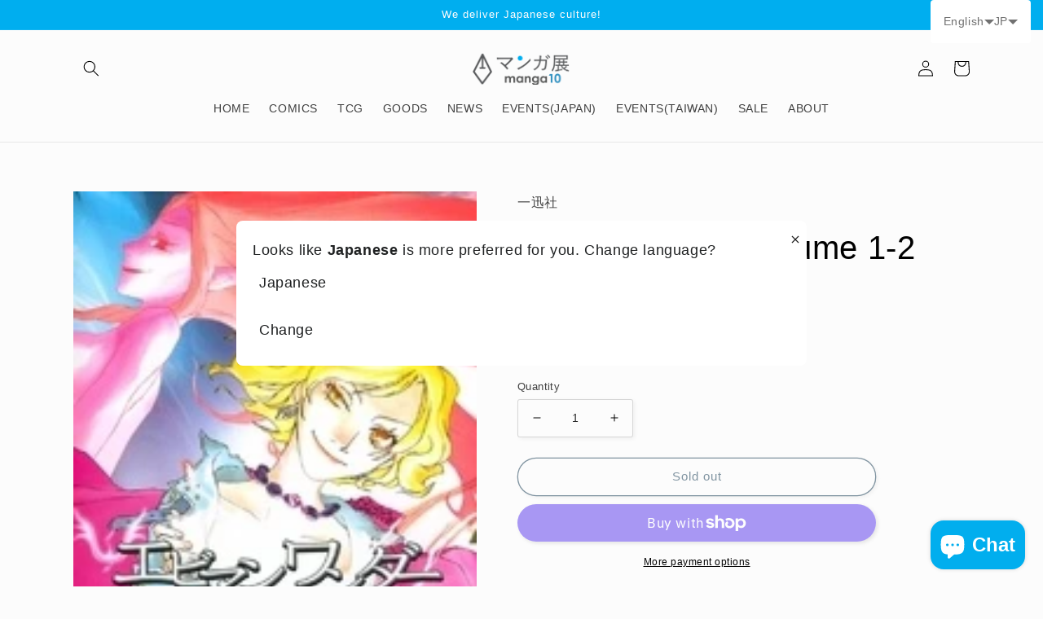

--- FILE ---
content_type: text/html; charset=utf-8
request_url: https://world.manga10.com/en/products/evian-wonder-volume-1-2-volume
body_size: 49555
content:
<!doctype html>
<html class="no-js" lang="en">
  <head>
    <meta charset="utf-8">
    <meta http-equiv="X-UA-Compatible" content="IE=edge">
    <meta name="viewport" content="width=device-width,initial-scale=1">
    <meta name="theme-color" content="">
    <link rel="canonical" href="https://world.manga10.com/en/products/evian-wonder-volume-1-2-volume">
    <link rel="preconnect" href="https://cdn.shopify.com" crossorigin>

    <link href="https://cdn.jsdelivr.net/npm/bootstrap@5.0.2/dist/css/bootstrap.min.css" rel="stylesheet" integrity="sha384-EVSTQN3/azprG1Anm3QDgpJLIm9Nao0Yz1ztcQTwFspd3yD65VohhpuuCOmLASjC" crossorigin="anonymous"><link rel="icon" type="image/png" href="//world.manga10.com/cdn/shop/files/1.jpg?crop=center&height=32&v=1674694668&width=32"><title>
      Evian Wonder (Volume 1-2 Volume)
 &ndash; world-manga10</title>

    
      <meta name="description" content="Publisher: Ichijinsha Author: Ogakichika Size: 128mm x 182mm Number of books: 2 Language: Japanese Category: Female manga, manga Latest publication date: 2005-11-25 Synopsis:">
    

    

<meta property="og:site_name" content="world-manga10">
<meta property="og:url" content="https://world.manga10.com/en/products/evian-wonder-volume-1-2-volume">
<meta property="og:title" content="Evian Wonder (Volume 1-2 Volume)">
<meta property="og:type" content="product">
<meta property="og:description" content="Publisher: Ichijinsha Author: Ogakichika Size: 128mm x 182mm Number of books: 2 Language: Japanese Category: Female manga, manga Latest publication date: 2005-11-25 Synopsis:"><meta property="og:image" content="http://world.manga10.com/cdn/shop/products/ITZ00290.jpg?v=1692165675">
  <meta property="og:image:secure_url" content="https://world.manga10.com/cdn/shop/products/ITZ00290.jpg?v=1692165675">
  <meta property="og:image:width" content="172">
  <meta property="og:image:height" content="250"><meta property="og:price:amount" content="1,214">
  <meta property="og:price:currency" content="JPY"><meta name="twitter:site" content="@manga10_tw"><meta name="twitter:card" content="summary_large_image">
<meta name="twitter:title" content="Evian Wonder (Volume 1-2 Volume)">
<meta name="twitter:description" content="Publisher: Ichijinsha Author: Ogakichika Size: 128mm x 182mm Number of books: 2 Language: Japanese Category: Female manga, manga Latest publication date: 2005-11-25 Synopsis:">


    <script src="//world.manga10.com/cdn/shop/t/7/assets/global.js?v=149496944046504657681674724922" defer="defer"></script>
    <script>window.performance && window.performance.mark && window.performance.mark('shopify.content_for_header.start');</script><meta name="google-site-verification" content="InXOMIwvDOBInhu0goLtiLohJxtAk0Tc6AnAiYGh4xk">
<meta name="facebook-domain-verification" content="sc5leuloecflowtshbw2oducfxhevb">
<meta id="shopify-digital-wallet" name="shopify-digital-wallet" content="/69600346389/digital_wallets/dialog">
<meta name="shopify-checkout-api-token" content="6cf547cca12ab885cf769d3306327904">
<meta id="in-context-paypal-metadata" data-shop-id="69600346389" data-venmo-supported="false" data-environment="production" data-locale="en_US" data-paypal-v4="true" data-currency="JPY">
<link rel="alternate" hreflang="x-default" href="https://world.manga10.com/products/itz00290">
<link rel="alternate" hreflang="ja" href="https://world.manga10.com/products/itz00290">
<link rel="alternate" hreflang="zh-Hant" href="https://world.manga10.com/zh/products/%E5%9F%83%E6%96%87-%E5%A5%87%E8%B9%9F-evian-wonder-%E7%AC%AC1-2%E5%8D%B7">
<link rel="alternate" hreflang="en" href="https://world.manga10.com/en/products/evian-wonder-volume-1-2-volume">
<link rel="alternate" hreflang="fr" href="https://world.manga10.com/fr/products/evian-wonder-volume-1-2-volume-1">
<link rel="alternate" hreflang="es" href="https://world.manga10.com/es/products/evian-wonder-volumen-1-2-volumen">
<link rel="alternate" hreflang="zh-Hant-AC" href="https://world.manga10.com/zh/products/%E5%9F%83%E6%96%87-%E5%A5%87%E8%B9%9F-evian-wonder-%E7%AC%AC1-2%E5%8D%B7">
<link rel="alternate" hreflang="zh-Hant-AD" href="https://world.manga10.com/zh/products/%E5%9F%83%E6%96%87-%E5%A5%87%E8%B9%9F-evian-wonder-%E7%AC%AC1-2%E5%8D%B7">
<link rel="alternate" hreflang="zh-Hant-AE" href="https://world.manga10.com/zh/products/%E5%9F%83%E6%96%87-%E5%A5%87%E8%B9%9F-evian-wonder-%E7%AC%AC1-2%E5%8D%B7">
<link rel="alternate" hreflang="zh-Hant-AF" href="https://world.manga10.com/zh/products/%E5%9F%83%E6%96%87-%E5%A5%87%E8%B9%9F-evian-wonder-%E7%AC%AC1-2%E5%8D%B7">
<link rel="alternate" hreflang="zh-Hant-AG" href="https://world.manga10.com/zh/products/%E5%9F%83%E6%96%87-%E5%A5%87%E8%B9%9F-evian-wonder-%E7%AC%AC1-2%E5%8D%B7">
<link rel="alternate" hreflang="zh-Hant-AI" href="https://world.manga10.com/zh/products/%E5%9F%83%E6%96%87-%E5%A5%87%E8%B9%9F-evian-wonder-%E7%AC%AC1-2%E5%8D%B7">
<link rel="alternate" hreflang="zh-Hant-AL" href="https://world.manga10.com/zh/products/%E5%9F%83%E6%96%87-%E5%A5%87%E8%B9%9F-evian-wonder-%E7%AC%AC1-2%E5%8D%B7">
<link rel="alternate" hreflang="zh-Hant-AM" href="https://world.manga10.com/zh/products/%E5%9F%83%E6%96%87-%E5%A5%87%E8%B9%9F-evian-wonder-%E7%AC%AC1-2%E5%8D%B7">
<link rel="alternate" hreflang="zh-Hant-AO" href="https://world.manga10.com/zh/products/%E5%9F%83%E6%96%87-%E5%A5%87%E8%B9%9F-evian-wonder-%E7%AC%AC1-2%E5%8D%B7">
<link rel="alternate" hreflang="zh-Hant-AR" href="https://world.manga10.com/zh/products/%E5%9F%83%E6%96%87-%E5%A5%87%E8%B9%9F-evian-wonder-%E7%AC%AC1-2%E5%8D%B7">
<link rel="alternate" hreflang="zh-Hant-AT" href="https://world.manga10.com/zh/products/%E5%9F%83%E6%96%87-%E5%A5%87%E8%B9%9F-evian-wonder-%E7%AC%AC1-2%E5%8D%B7">
<link rel="alternate" hreflang="zh-Hant-AU" href="https://world.manga10.com/zh/products/%E5%9F%83%E6%96%87-%E5%A5%87%E8%B9%9F-evian-wonder-%E7%AC%AC1-2%E5%8D%B7">
<link rel="alternate" hreflang="zh-Hant-AW" href="https://world.manga10.com/zh/products/%E5%9F%83%E6%96%87-%E5%A5%87%E8%B9%9F-evian-wonder-%E7%AC%AC1-2%E5%8D%B7">
<link rel="alternate" hreflang="zh-Hant-AX" href="https://world.manga10.com/zh/products/%E5%9F%83%E6%96%87-%E5%A5%87%E8%B9%9F-evian-wonder-%E7%AC%AC1-2%E5%8D%B7">
<link rel="alternate" hreflang="zh-Hant-AZ" href="https://world.manga10.com/zh/products/%E5%9F%83%E6%96%87-%E5%A5%87%E8%B9%9F-evian-wonder-%E7%AC%AC1-2%E5%8D%B7">
<link rel="alternate" hreflang="zh-Hant-BA" href="https://world.manga10.com/zh/products/%E5%9F%83%E6%96%87-%E5%A5%87%E8%B9%9F-evian-wonder-%E7%AC%AC1-2%E5%8D%B7">
<link rel="alternate" hreflang="zh-Hant-BB" href="https://world.manga10.com/zh/products/%E5%9F%83%E6%96%87-%E5%A5%87%E8%B9%9F-evian-wonder-%E7%AC%AC1-2%E5%8D%B7">
<link rel="alternate" hreflang="zh-Hant-BD" href="https://world.manga10.com/zh/products/%E5%9F%83%E6%96%87-%E5%A5%87%E8%B9%9F-evian-wonder-%E7%AC%AC1-2%E5%8D%B7">
<link rel="alternate" hreflang="zh-Hant-BE" href="https://world.manga10.com/zh/products/%E5%9F%83%E6%96%87-%E5%A5%87%E8%B9%9F-evian-wonder-%E7%AC%AC1-2%E5%8D%B7">
<link rel="alternate" hreflang="zh-Hant-BF" href="https://world.manga10.com/zh/products/%E5%9F%83%E6%96%87-%E5%A5%87%E8%B9%9F-evian-wonder-%E7%AC%AC1-2%E5%8D%B7">
<link rel="alternate" hreflang="zh-Hant-BG" href="https://world.manga10.com/zh/products/%E5%9F%83%E6%96%87-%E5%A5%87%E8%B9%9F-evian-wonder-%E7%AC%AC1-2%E5%8D%B7">
<link rel="alternate" hreflang="zh-Hant-BH" href="https://world.manga10.com/zh/products/%E5%9F%83%E6%96%87-%E5%A5%87%E8%B9%9F-evian-wonder-%E7%AC%AC1-2%E5%8D%B7">
<link rel="alternate" hreflang="zh-Hant-BI" href="https://world.manga10.com/zh/products/%E5%9F%83%E6%96%87-%E5%A5%87%E8%B9%9F-evian-wonder-%E7%AC%AC1-2%E5%8D%B7">
<link rel="alternate" hreflang="zh-Hant-BJ" href="https://world.manga10.com/zh/products/%E5%9F%83%E6%96%87-%E5%A5%87%E8%B9%9F-evian-wonder-%E7%AC%AC1-2%E5%8D%B7">
<link rel="alternate" hreflang="zh-Hant-BL" href="https://world.manga10.com/zh/products/%E5%9F%83%E6%96%87-%E5%A5%87%E8%B9%9F-evian-wonder-%E7%AC%AC1-2%E5%8D%B7">
<link rel="alternate" hreflang="zh-Hant-BM" href="https://world.manga10.com/zh/products/%E5%9F%83%E6%96%87-%E5%A5%87%E8%B9%9F-evian-wonder-%E7%AC%AC1-2%E5%8D%B7">
<link rel="alternate" hreflang="zh-Hant-BN" href="https://world.manga10.com/zh/products/%E5%9F%83%E6%96%87-%E5%A5%87%E8%B9%9F-evian-wonder-%E7%AC%AC1-2%E5%8D%B7">
<link rel="alternate" hreflang="zh-Hant-BO" href="https://world.manga10.com/zh/products/%E5%9F%83%E6%96%87-%E5%A5%87%E8%B9%9F-evian-wonder-%E7%AC%AC1-2%E5%8D%B7">
<link rel="alternate" hreflang="zh-Hant-BQ" href="https://world.manga10.com/zh/products/%E5%9F%83%E6%96%87-%E5%A5%87%E8%B9%9F-evian-wonder-%E7%AC%AC1-2%E5%8D%B7">
<link rel="alternate" hreflang="zh-Hant-BR" href="https://world.manga10.com/zh/products/%E5%9F%83%E6%96%87-%E5%A5%87%E8%B9%9F-evian-wonder-%E7%AC%AC1-2%E5%8D%B7">
<link rel="alternate" hreflang="zh-Hant-BS" href="https://world.manga10.com/zh/products/%E5%9F%83%E6%96%87-%E5%A5%87%E8%B9%9F-evian-wonder-%E7%AC%AC1-2%E5%8D%B7">
<link rel="alternate" hreflang="zh-Hant-BT" href="https://world.manga10.com/zh/products/%E5%9F%83%E6%96%87-%E5%A5%87%E8%B9%9F-evian-wonder-%E7%AC%AC1-2%E5%8D%B7">
<link rel="alternate" hreflang="zh-Hant-BW" href="https://world.manga10.com/zh/products/%E5%9F%83%E6%96%87-%E5%A5%87%E8%B9%9F-evian-wonder-%E7%AC%AC1-2%E5%8D%B7">
<link rel="alternate" hreflang="zh-Hant-BY" href="https://world.manga10.com/zh/products/%E5%9F%83%E6%96%87-%E5%A5%87%E8%B9%9F-evian-wonder-%E7%AC%AC1-2%E5%8D%B7">
<link rel="alternate" hreflang="zh-Hant-BZ" href="https://world.manga10.com/zh/products/%E5%9F%83%E6%96%87-%E5%A5%87%E8%B9%9F-evian-wonder-%E7%AC%AC1-2%E5%8D%B7">
<link rel="alternate" hreflang="zh-Hant-CA" href="https://world.manga10.com/zh/products/%E5%9F%83%E6%96%87-%E5%A5%87%E8%B9%9F-evian-wonder-%E7%AC%AC1-2%E5%8D%B7">
<link rel="alternate" hreflang="zh-Hant-CC" href="https://world.manga10.com/zh/products/%E5%9F%83%E6%96%87-%E5%A5%87%E8%B9%9F-evian-wonder-%E7%AC%AC1-2%E5%8D%B7">
<link rel="alternate" hreflang="zh-Hant-CD" href="https://world.manga10.com/zh/products/%E5%9F%83%E6%96%87-%E5%A5%87%E8%B9%9F-evian-wonder-%E7%AC%AC1-2%E5%8D%B7">
<link rel="alternate" hreflang="zh-Hant-CF" href="https://world.manga10.com/zh/products/%E5%9F%83%E6%96%87-%E5%A5%87%E8%B9%9F-evian-wonder-%E7%AC%AC1-2%E5%8D%B7">
<link rel="alternate" hreflang="zh-Hant-CG" href="https://world.manga10.com/zh/products/%E5%9F%83%E6%96%87-%E5%A5%87%E8%B9%9F-evian-wonder-%E7%AC%AC1-2%E5%8D%B7">
<link rel="alternate" hreflang="zh-Hant-CH" href="https://world.manga10.com/zh/products/%E5%9F%83%E6%96%87-%E5%A5%87%E8%B9%9F-evian-wonder-%E7%AC%AC1-2%E5%8D%B7">
<link rel="alternate" hreflang="zh-Hant-CI" href="https://world.manga10.com/zh/products/%E5%9F%83%E6%96%87-%E5%A5%87%E8%B9%9F-evian-wonder-%E7%AC%AC1-2%E5%8D%B7">
<link rel="alternate" hreflang="zh-Hant-CK" href="https://world.manga10.com/zh/products/%E5%9F%83%E6%96%87-%E5%A5%87%E8%B9%9F-evian-wonder-%E7%AC%AC1-2%E5%8D%B7">
<link rel="alternate" hreflang="zh-Hant-CL" href="https://world.manga10.com/zh/products/%E5%9F%83%E6%96%87-%E5%A5%87%E8%B9%9F-evian-wonder-%E7%AC%AC1-2%E5%8D%B7">
<link rel="alternate" hreflang="zh-Hant-CM" href="https://world.manga10.com/zh/products/%E5%9F%83%E6%96%87-%E5%A5%87%E8%B9%9F-evian-wonder-%E7%AC%AC1-2%E5%8D%B7">
<link rel="alternate" hreflang="zh-Hant-CN" href="https://world.manga10.com/zh/products/%E5%9F%83%E6%96%87-%E5%A5%87%E8%B9%9F-evian-wonder-%E7%AC%AC1-2%E5%8D%B7">
<link rel="alternate" hreflang="zh-Hant-CO" href="https://world.manga10.com/zh/products/%E5%9F%83%E6%96%87-%E5%A5%87%E8%B9%9F-evian-wonder-%E7%AC%AC1-2%E5%8D%B7">
<link rel="alternate" hreflang="zh-Hant-CR" href="https://world.manga10.com/zh/products/%E5%9F%83%E6%96%87-%E5%A5%87%E8%B9%9F-evian-wonder-%E7%AC%AC1-2%E5%8D%B7">
<link rel="alternate" hreflang="zh-Hant-CV" href="https://world.manga10.com/zh/products/%E5%9F%83%E6%96%87-%E5%A5%87%E8%B9%9F-evian-wonder-%E7%AC%AC1-2%E5%8D%B7">
<link rel="alternate" hreflang="zh-Hant-CW" href="https://world.manga10.com/zh/products/%E5%9F%83%E6%96%87-%E5%A5%87%E8%B9%9F-evian-wonder-%E7%AC%AC1-2%E5%8D%B7">
<link rel="alternate" hreflang="zh-Hant-CX" href="https://world.manga10.com/zh/products/%E5%9F%83%E6%96%87-%E5%A5%87%E8%B9%9F-evian-wonder-%E7%AC%AC1-2%E5%8D%B7">
<link rel="alternate" hreflang="zh-Hant-CY" href="https://world.manga10.com/zh/products/%E5%9F%83%E6%96%87-%E5%A5%87%E8%B9%9F-evian-wonder-%E7%AC%AC1-2%E5%8D%B7">
<link rel="alternate" hreflang="zh-Hant-CZ" href="https://world.manga10.com/zh/products/%E5%9F%83%E6%96%87-%E5%A5%87%E8%B9%9F-evian-wonder-%E7%AC%AC1-2%E5%8D%B7">
<link rel="alternate" hreflang="zh-Hant-DE" href="https://world.manga10.com/zh/products/%E5%9F%83%E6%96%87-%E5%A5%87%E8%B9%9F-evian-wonder-%E7%AC%AC1-2%E5%8D%B7">
<link rel="alternate" hreflang="zh-Hant-DJ" href="https://world.manga10.com/zh/products/%E5%9F%83%E6%96%87-%E5%A5%87%E8%B9%9F-evian-wonder-%E7%AC%AC1-2%E5%8D%B7">
<link rel="alternate" hreflang="zh-Hant-DK" href="https://world.manga10.com/zh/products/%E5%9F%83%E6%96%87-%E5%A5%87%E8%B9%9F-evian-wonder-%E7%AC%AC1-2%E5%8D%B7">
<link rel="alternate" hreflang="zh-Hant-DM" href="https://world.manga10.com/zh/products/%E5%9F%83%E6%96%87-%E5%A5%87%E8%B9%9F-evian-wonder-%E7%AC%AC1-2%E5%8D%B7">
<link rel="alternate" hreflang="zh-Hant-DO" href="https://world.manga10.com/zh/products/%E5%9F%83%E6%96%87-%E5%A5%87%E8%B9%9F-evian-wonder-%E7%AC%AC1-2%E5%8D%B7">
<link rel="alternate" hreflang="zh-Hant-DZ" href="https://world.manga10.com/zh/products/%E5%9F%83%E6%96%87-%E5%A5%87%E8%B9%9F-evian-wonder-%E7%AC%AC1-2%E5%8D%B7">
<link rel="alternate" hreflang="zh-Hant-EC" href="https://world.manga10.com/zh/products/%E5%9F%83%E6%96%87-%E5%A5%87%E8%B9%9F-evian-wonder-%E7%AC%AC1-2%E5%8D%B7">
<link rel="alternate" hreflang="zh-Hant-EE" href="https://world.manga10.com/zh/products/%E5%9F%83%E6%96%87-%E5%A5%87%E8%B9%9F-evian-wonder-%E7%AC%AC1-2%E5%8D%B7">
<link rel="alternate" hreflang="zh-Hant-EG" href="https://world.manga10.com/zh/products/%E5%9F%83%E6%96%87-%E5%A5%87%E8%B9%9F-evian-wonder-%E7%AC%AC1-2%E5%8D%B7">
<link rel="alternate" hreflang="zh-Hant-EH" href="https://world.manga10.com/zh/products/%E5%9F%83%E6%96%87-%E5%A5%87%E8%B9%9F-evian-wonder-%E7%AC%AC1-2%E5%8D%B7">
<link rel="alternate" hreflang="zh-Hant-ER" href="https://world.manga10.com/zh/products/%E5%9F%83%E6%96%87-%E5%A5%87%E8%B9%9F-evian-wonder-%E7%AC%AC1-2%E5%8D%B7">
<link rel="alternate" hreflang="zh-Hant-ES" href="https://world.manga10.com/zh/products/%E5%9F%83%E6%96%87-%E5%A5%87%E8%B9%9F-evian-wonder-%E7%AC%AC1-2%E5%8D%B7">
<link rel="alternate" hreflang="zh-Hant-ET" href="https://world.manga10.com/zh/products/%E5%9F%83%E6%96%87-%E5%A5%87%E8%B9%9F-evian-wonder-%E7%AC%AC1-2%E5%8D%B7">
<link rel="alternate" hreflang="zh-Hant-FI" href="https://world.manga10.com/zh/products/%E5%9F%83%E6%96%87-%E5%A5%87%E8%B9%9F-evian-wonder-%E7%AC%AC1-2%E5%8D%B7">
<link rel="alternate" hreflang="zh-Hant-FJ" href="https://world.manga10.com/zh/products/%E5%9F%83%E6%96%87-%E5%A5%87%E8%B9%9F-evian-wonder-%E7%AC%AC1-2%E5%8D%B7">
<link rel="alternate" hreflang="zh-Hant-FK" href="https://world.manga10.com/zh/products/%E5%9F%83%E6%96%87-%E5%A5%87%E8%B9%9F-evian-wonder-%E7%AC%AC1-2%E5%8D%B7">
<link rel="alternate" hreflang="zh-Hant-FO" href="https://world.manga10.com/zh/products/%E5%9F%83%E6%96%87-%E5%A5%87%E8%B9%9F-evian-wonder-%E7%AC%AC1-2%E5%8D%B7">
<link rel="alternate" hreflang="zh-Hant-FR" href="https://world.manga10.com/zh/products/%E5%9F%83%E6%96%87-%E5%A5%87%E8%B9%9F-evian-wonder-%E7%AC%AC1-2%E5%8D%B7">
<link rel="alternate" hreflang="zh-Hant-GA" href="https://world.manga10.com/zh/products/%E5%9F%83%E6%96%87-%E5%A5%87%E8%B9%9F-evian-wonder-%E7%AC%AC1-2%E5%8D%B7">
<link rel="alternate" hreflang="zh-Hant-GB" href="https://world.manga10.com/zh/products/%E5%9F%83%E6%96%87-%E5%A5%87%E8%B9%9F-evian-wonder-%E7%AC%AC1-2%E5%8D%B7">
<link rel="alternate" hreflang="zh-Hant-GD" href="https://world.manga10.com/zh/products/%E5%9F%83%E6%96%87-%E5%A5%87%E8%B9%9F-evian-wonder-%E7%AC%AC1-2%E5%8D%B7">
<link rel="alternate" hreflang="zh-Hant-GE" href="https://world.manga10.com/zh/products/%E5%9F%83%E6%96%87-%E5%A5%87%E8%B9%9F-evian-wonder-%E7%AC%AC1-2%E5%8D%B7">
<link rel="alternate" hreflang="zh-Hant-GF" href="https://world.manga10.com/zh/products/%E5%9F%83%E6%96%87-%E5%A5%87%E8%B9%9F-evian-wonder-%E7%AC%AC1-2%E5%8D%B7">
<link rel="alternate" hreflang="zh-Hant-GG" href="https://world.manga10.com/zh/products/%E5%9F%83%E6%96%87-%E5%A5%87%E8%B9%9F-evian-wonder-%E7%AC%AC1-2%E5%8D%B7">
<link rel="alternate" hreflang="zh-Hant-GH" href="https://world.manga10.com/zh/products/%E5%9F%83%E6%96%87-%E5%A5%87%E8%B9%9F-evian-wonder-%E7%AC%AC1-2%E5%8D%B7">
<link rel="alternate" hreflang="zh-Hant-GI" href="https://world.manga10.com/zh/products/%E5%9F%83%E6%96%87-%E5%A5%87%E8%B9%9F-evian-wonder-%E7%AC%AC1-2%E5%8D%B7">
<link rel="alternate" hreflang="zh-Hant-GL" href="https://world.manga10.com/zh/products/%E5%9F%83%E6%96%87-%E5%A5%87%E8%B9%9F-evian-wonder-%E7%AC%AC1-2%E5%8D%B7">
<link rel="alternate" hreflang="zh-Hant-GM" href="https://world.manga10.com/zh/products/%E5%9F%83%E6%96%87-%E5%A5%87%E8%B9%9F-evian-wonder-%E7%AC%AC1-2%E5%8D%B7">
<link rel="alternate" hreflang="zh-Hant-GN" href="https://world.manga10.com/zh/products/%E5%9F%83%E6%96%87-%E5%A5%87%E8%B9%9F-evian-wonder-%E7%AC%AC1-2%E5%8D%B7">
<link rel="alternate" hreflang="zh-Hant-GP" href="https://world.manga10.com/zh/products/%E5%9F%83%E6%96%87-%E5%A5%87%E8%B9%9F-evian-wonder-%E7%AC%AC1-2%E5%8D%B7">
<link rel="alternate" hreflang="zh-Hant-GQ" href="https://world.manga10.com/zh/products/%E5%9F%83%E6%96%87-%E5%A5%87%E8%B9%9F-evian-wonder-%E7%AC%AC1-2%E5%8D%B7">
<link rel="alternate" hreflang="zh-Hant-GR" href="https://world.manga10.com/zh/products/%E5%9F%83%E6%96%87-%E5%A5%87%E8%B9%9F-evian-wonder-%E7%AC%AC1-2%E5%8D%B7">
<link rel="alternate" hreflang="zh-Hant-GS" href="https://world.manga10.com/zh/products/%E5%9F%83%E6%96%87-%E5%A5%87%E8%B9%9F-evian-wonder-%E7%AC%AC1-2%E5%8D%B7">
<link rel="alternate" hreflang="zh-Hant-GT" href="https://world.manga10.com/zh/products/%E5%9F%83%E6%96%87-%E5%A5%87%E8%B9%9F-evian-wonder-%E7%AC%AC1-2%E5%8D%B7">
<link rel="alternate" hreflang="zh-Hant-GW" href="https://world.manga10.com/zh/products/%E5%9F%83%E6%96%87-%E5%A5%87%E8%B9%9F-evian-wonder-%E7%AC%AC1-2%E5%8D%B7">
<link rel="alternate" hreflang="zh-Hant-GY" href="https://world.manga10.com/zh/products/%E5%9F%83%E6%96%87-%E5%A5%87%E8%B9%9F-evian-wonder-%E7%AC%AC1-2%E5%8D%B7">
<link rel="alternate" hreflang="zh-Hant-HK" href="https://world.manga10.com/zh/products/%E5%9F%83%E6%96%87-%E5%A5%87%E8%B9%9F-evian-wonder-%E7%AC%AC1-2%E5%8D%B7">
<link rel="alternate" hreflang="zh-Hant-HN" href="https://world.manga10.com/zh/products/%E5%9F%83%E6%96%87-%E5%A5%87%E8%B9%9F-evian-wonder-%E7%AC%AC1-2%E5%8D%B7">
<link rel="alternate" hreflang="zh-Hant-HR" href="https://world.manga10.com/zh/products/%E5%9F%83%E6%96%87-%E5%A5%87%E8%B9%9F-evian-wonder-%E7%AC%AC1-2%E5%8D%B7">
<link rel="alternate" hreflang="zh-Hant-HT" href="https://world.manga10.com/zh/products/%E5%9F%83%E6%96%87-%E5%A5%87%E8%B9%9F-evian-wonder-%E7%AC%AC1-2%E5%8D%B7">
<link rel="alternate" hreflang="zh-Hant-HU" href="https://world.manga10.com/zh/products/%E5%9F%83%E6%96%87-%E5%A5%87%E8%B9%9F-evian-wonder-%E7%AC%AC1-2%E5%8D%B7">
<link rel="alternate" hreflang="zh-Hant-ID" href="https://world.manga10.com/zh/products/%E5%9F%83%E6%96%87-%E5%A5%87%E8%B9%9F-evian-wonder-%E7%AC%AC1-2%E5%8D%B7">
<link rel="alternate" hreflang="zh-Hant-IE" href="https://world.manga10.com/zh/products/%E5%9F%83%E6%96%87-%E5%A5%87%E8%B9%9F-evian-wonder-%E7%AC%AC1-2%E5%8D%B7">
<link rel="alternate" hreflang="zh-Hant-IL" href="https://world.manga10.com/zh/products/%E5%9F%83%E6%96%87-%E5%A5%87%E8%B9%9F-evian-wonder-%E7%AC%AC1-2%E5%8D%B7">
<link rel="alternate" hreflang="zh-Hant-IM" href="https://world.manga10.com/zh/products/%E5%9F%83%E6%96%87-%E5%A5%87%E8%B9%9F-evian-wonder-%E7%AC%AC1-2%E5%8D%B7">
<link rel="alternate" hreflang="zh-Hant-IN" href="https://world.manga10.com/zh/products/%E5%9F%83%E6%96%87-%E5%A5%87%E8%B9%9F-evian-wonder-%E7%AC%AC1-2%E5%8D%B7">
<link rel="alternate" hreflang="zh-Hant-IO" href="https://world.manga10.com/zh/products/%E5%9F%83%E6%96%87-%E5%A5%87%E8%B9%9F-evian-wonder-%E7%AC%AC1-2%E5%8D%B7">
<link rel="alternate" hreflang="zh-Hant-IQ" href="https://world.manga10.com/zh/products/%E5%9F%83%E6%96%87-%E5%A5%87%E8%B9%9F-evian-wonder-%E7%AC%AC1-2%E5%8D%B7">
<link rel="alternate" hreflang="zh-Hant-IS" href="https://world.manga10.com/zh/products/%E5%9F%83%E6%96%87-%E5%A5%87%E8%B9%9F-evian-wonder-%E7%AC%AC1-2%E5%8D%B7">
<link rel="alternate" hreflang="zh-Hant-IT" href="https://world.manga10.com/zh/products/%E5%9F%83%E6%96%87-%E5%A5%87%E8%B9%9F-evian-wonder-%E7%AC%AC1-2%E5%8D%B7">
<link rel="alternate" hreflang="zh-Hant-JE" href="https://world.manga10.com/zh/products/%E5%9F%83%E6%96%87-%E5%A5%87%E8%B9%9F-evian-wonder-%E7%AC%AC1-2%E5%8D%B7">
<link rel="alternate" hreflang="zh-Hant-JM" href="https://world.manga10.com/zh/products/%E5%9F%83%E6%96%87-%E5%A5%87%E8%B9%9F-evian-wonder-%E7%AC%AC1-2%E5%8D%B7">
<link rel="alternate" hreflang="zh-Hant-JO" href="https://world.manga10.com/zh/products/%E5%9F%83%E6%96%87-%E5%A5%87%E8%B9%9F-evian-wonder-%E7%AC%AC1-2%E5%8D%B7">
<link rel="alternate" hreflang="zh-Hant-JP" href="https://world.manga10.com/zh/products/%E5%9F%83%E6%96%87-%E5%A5%87%E8%B9%9F-evian-wonder-%E7%AC%AC1-2%E5%8D%B7">
<link rel="alternate" hreflang="zh-Hant-KE" href="https://world.manga10.com/zh/products/%E5%9F%83%E6%96%87-%E5%A5%87%E8%B9%9F-evian-wonder-%E7%AC%AC1-2%E5%8D%B7">
<link rel="alternate" hreflang="zh-Hant-KG" href="https://world.manga10.com/zh/products/%E5%9F%83%E6%96%87-%E5%A5%87%E8%B9%9F-evian-wonder-%E7%AC%AC1-2%E5%8D%B7">
<link rel="alternate" hreflang="zh-Hant-KH" href="https://world.manga10.com/zh/products/%E5%9F%83%E6%96%87-%E5%A5%87%E8%B9%9F-evian-wonder-%E7%AC%AC1-2%E5%8D%B7">
<link rel="alternate" hreflang="zh-Hant-KI" href="https://world.manga10.com/zh/products/%E5%9F%83%E6%96%87-%E5%A5%87%E8%B9%9F-evian-wonder-%E7%AC%AC1-2%E5%8D%B7">
<link rel="alternate" hreflang="zh-Hant-KM" href="https://world.manga10.com/zh/products/%E5%9F%83%E6%96%87-%E5%A5%87%E8%B9%9F-evian-wonder-%E7%AC%AC1-2%E5%8D%B7">
<link rel="alternate" hreflang="zh-Hant-KN" href="https://world.manga10.com/zh/products/%E5%9F%83%E6%96%87-%E5%A5%87%E8%B9%9F-evian-wonder-%E7%AC%AC1-2%E5%8D%B7">
<link rel="alternate" hreflang="zh-Hant-KR" href="https://world.manga10.com/zh/products/%E5%9F%83%E6%96%87-%E5%A5%87%E8%B9%9F-evian-wonder-%E7%AC%AC1-2%E5%8D%B7">
<link rel="alternate" hreflang="zh-Hant-KW" href="https://world.manga10.com/zh/products/%E5%9F%83%E6%96%87-%E5%A5%87%E8%B9%9F-evian-wonder-%E7%AC%AC1-2%E5%8D%B7">
<link rel="alternate" hreflang="zh-Hant-KY" href="https://world.manga10.com/zh/products/%E5%9F%83%E6%96%87-%E5%A5%87%E8%B9%9F-evian-wonder-%E7%AC%AC1-2%E5%8D%B7">
<link rel="alternate" hreflang="zh-Hant-KZ" href="https://world.manga10.com/zh/products/%E5%9F%83%E6%96%87-%E5%A5%87%E8%B9%9F-evian-wonder-%E7%AC%AC1-2%E5%8D%B7">
<link rel="alternate" hreflang="zh-Hant-LA" href="https://world.manga10.com/zh/products/%E5%9F%83%E6%96%87-%E5%A5%87%E8%B9%9F-evian-wonder-%E7%AC%AC1-2%E5%8D%B7">
<link rel="alternate" hreflang="zh-Hant-LB" href="https://world.manga10.com/zh/products/%E5%9F%83%E6%96%87-%E5%A5%87%E8%B9%9F-evian-wonder-%E7%AC%AC1-2%E5%8D%B7">
<link rel="alternate" hreflang="zh-Hant-LC" href="https://world.manga10.com/zh/products/%E5%9F%83%E6%96%87-%E5%A5%87%E8%B9%9F-evian-wonder-%E7%AC%AC1-2%E5%8D%B7">
<link rel="alternate" hreflang="zh-Hant-LI" href="https://world.manga10.com/zh/products/%E5%9F%83%E6%96%87-%E5%A5%87%E8%B9%9F-evian-wonder-%E7%AC%AC1-2%E5%8D%B7">
<link rel="alternate" hreflang="zh-Hant-LK" href="https://world.manga10.com/zh/products/%E5%9F%83%E6%96%87-%E5%A5%87%E8%B9%9F-evian-wonder-%E7%AC%AC1-2%E5%8D%B7">
<link rel="alternate" hreflang="zh-Hant-LR" href="https://world.manga10.com/zh/products/%E5%9F%83%E6%96%87-%E5%A5%87%E8%B9%9F-evian-wonder-%E7%AC%AC1-2%E5%8D%B7">
<link rel="alternate" hreflang="zh-Hant-LS" href="https://world.manga10.com/zh/products/%E5%9F%83%E6%96%87-%E5%A5%87%E8%B9%9F-evian-wonder-%E7%AC%AC1-2%E5%8D%B7">
<link rel="alternate" hreflang="zh-Hant-LT" href="https://world.manga10.com/zh/products/%E5%9F%83%E6%96%87-%E5%A5%87%E8%B9%9F-evian-wonder-%E7%AC%AC1-2%E5%8D%B7">
<link rel="alternate" hreflang="zh-Hant-LU" href="https://world.manga10.com/zh/products/%E5%9F%83%E6%96%87-%E5%A5%87%E8%B9%9F-evian-wonder-%E7%AC%AC1-2%E5%8D%B7">
<link rel="alternate" hreflang="zh-Hant-LV" href="https://world.manga10.com/zh/products/%E5%9F%83%E6%96%87-%E5%A5%87%E8%B9%9F-evian-wonder-%E7%AC%AC1-2%E5%8D%B7">
<link rel="alternate" hreflang="zh-Hant-LY" href="https://world.manga10.com/zh/products/%E5%9F%83%E6%96%87-%E5%A5%87%E8%B9%9F-evian-wonder-%E7%AC%AC1-2%E5%8D%B7">
<link rel="alternate" hreflang="zh-Hant-MA" href="https://world.manga10.com/zh/products/%E5%9F%83%E6%96%87-%E5%A5%87%E8%B9%9F-evian-wonder-%E7%AC%AC1-2%E5%8D%B7">
<link rel="alternate" hreflang="zh-Hant-MC" href="https://world.manga10.com/zh/products/%E5%9F%83%E6%96%87-%E5%A5%87%E8%B9%9F-evian-wonder-%E7%AC%AC1-2%E5%8D%B7">
<link rel="alternate" hreflang="zh-Hant-MD" href="https://world.manga10.com/zh/products/%E5%9F%83%E6%96%87-%E5%A5%87%E8%B9%9F-evian-wonder-%E7%AC%AC1-2%E5%8D%B7">
<link rel="alternate" hreflang="zh-Hant-ME" href="https://world.manga10.com/zh/products/%E5%9F%83%E6%96%87-%E5%A5%87%E8%B9%9F-evian-wonder-%E7%AC%AC1-2%E5%8D%B7">
<link rel="alternate" hreflang="zh-Hant-MF" href="https://world.manga10.com/zh/products/%E5%9F%83%E6%96%87-%E5%A5%87%E8%B9%9F-evian-wonder-%E7%AC%AC1-2%E5%8D%B7">
<link rel="alternate" hreflang="zh-Hant-MG" href="https://world.manga10.com/zh/products/%E5%9F%83%E6%96%87-%E5%A5%87%E8%B9%9F-evian-wonder-%E7%AC%AC1-2%E5%8D%B7">
<link rel="alternate" hreflang="zh-Hant-MK" href="https://world.manga10.com/zh/products/%E5%9F%83%E6%96%87-%E5%A5%87%E8%B9%9F-evian-wonder-%E7%AC%AC1-2%E5%8D%B7">
<link rel="alternate" hreflang="zh-Hant-ML" href="https://world.manga10.com/zh/products/%E5%9F%83%E6%96%87-%E5%A5%87%E8%B9%9F-evian-wonder-%E7%AC%AC1-2%E5%8D%B7">
<link rel="alternate" hreflang="zh-Hant-MM" href="https://world.manga10.com/zh/products/%E5%9F%83%E6%96%87-%E5%A5%87%E8%B9%9F-evian-wonder-%E7%AC%AC1-2%E5%8D%B7">
<link rel="alternate" hreflang="zh-Hant-MN" href="https://world.manga10.com/zh/products/%E5%9F%83%E6%96%87-%E5%A5%87%E8%B9%9F-evian-wonder-%E7%AC%AC1-2%E5%8D%B7">
<link rel="alternate" hreflang="zh-Hant-MO" href="https://world.manga10.com/zh/products/%E5%9F%83%E6%96%87-%E5%A5%87%E8%B9%9F-evian-wonder-%E7%AC%AC1-2%E5%8D%B7">
<link rel="alternate" hreflang="zh-Hant-MQ" href="https://world.manga10.com/zh/products/%E5%9F%83%E6%96%87-%E5%A5%87%E8%B9%9F-evian-wonder-%E7%AC%AC1-2%E5%8D%B7">
<link rel="alternate" hreflang="zh-Hant-MR" href="https://world.manga10.com/zh/products/%E5%9F%83%E6%96%87-%E5%A5%87%E8%B9%9F-evian-wonder-%E7%AC%AC1-2%E5%8D%B7">
<link rel="alternate" hreflang="zh-Hant-MS" href="https://world.manga10.com/zh/products/%E5%9F%83%E6%96%87-%E5%A5%87%E8%B9%9F-evian-wonder-%E7%AC%AC1-2%E5%8D%B7">
<link rel="alternate" hreflang="zh-Hant-MT" href="https://world.manga10.com/zh/products/%E5%9F%83%E6%96%87-%E5%A5%87%E8%B9%9F-evian-wonder-%E7%AC%AC1-2%E5%8D%B7">
<link rel="alternate" hreflang="zh-Hant-MU" href="https://world.manga10.com/zh/products/%E5%9F%83%E6%96%87-%E5%A5%87%E8%B9%9F-evian-wonder-%E7%AC%AC1-2%E5%8D%B7">
<link rel="alternate" hreflang="zh-Hant-MV" href="https://world.manga10.com/zh/products/%E5%9F%83%E6%96%87-%E5%A5%87%E8%B9%9F-evian-wonder-%E7%AC%AC1-2%E5%8D%B7">
<link rel="alternate" hreflang="zh-Hant-MW" href="https://world.manga10.com/zh/products/%E5%9F%83%E6%96%87-%E5%A5%87%E8%B9%9F-evian-wonder-%E7%AC%AC1-2%E5%8D%B7">
<link rel="alternate" hreflang="zh-Hant-MX" href="https://world.manga10.com/zh/products/%E5%9F%83%E6%96%87-%E5%A5%87%E8%B9%9F-evian-wonder-%E7%AC%AC1-2%E5%8D%B7">
<link rel="alternate" hreflang="zh-Hant-MY" href="https://world.manga10.com/zh/products/%E5%9F%83%E6%96%87-%E5%A5%87%E8%B9%9F-evian-wonder-%E7%AC%AC1-2%E5%8D%B7">
<link rel="alternate" hreflang="zh-Hant-MZ" href="https://world.manga10.com/zh/products/%E5%9F%83%E6%96%87-%E5%A5%87%E8%B9%9F-evian-wonder-%E7%AC%AC1-2%E5%8D%B7">
<link rel="alternate" hreflang="zh-Hant-NA" href="https://world.manga10.com/zh/products/%E5%9F%83%E6%96%87-%E5%A5%87%E8%B9%9F-evian-wonder-%E7%AC%AC1-2%E5%8D%B7">
<link rel="alternate" hreflang="zh-Hant-NC" href="https://world.manga10.com/zh/products/%E5%9F%83%E6%96%87-%E5%A5%87%E8%B9%9F-evian-wonder-%E7%AC%AC1-2%E5%8D%B7">
<link rel="alternate" hreflang="zh-Hant-NE" href="https://world.manga10.com/zh/products/%E5%9F%83%E6%96%87-%E5%A5%87%E8%B9%9F-evian-wonder-%E7%AC%AC1-2%E5%8D%B7">
<link rel="alternate" hreflang="zh-Hant-NF" href="https://world.manga10.com/zh/products/%E5%9F%83%E6%96%87-%E5%A5%87%E8%B9%9F-evian-wonder-%E7%AC%AC1-2%E5%8D%B7">
<link rel="alternate" hreflang="zh-Hant-NG" href="https://world.manga10.com/zh/products/%E5%9F%83%E6%96%87-%E5%A5%87%E8%B9%9F-evian-wonder-%E7%AC%AC1-2%E5%8D%B7">
<link rel="alternate" hreflang="zh-Hant-NI" href="https://world.manga10.com/zh/products/%E5%9F%83%E6%96%87-%E5%A5%87%E8%B9%9F-evian-wonder-%E7%AC%AC1-2%E5%8D%B7">
<link rel="alternate" hreflang="zh-Hant-NL" href="https://world.manga10.com/zh/products/%E5%9F%83%E6%96%87-%E5%A5%87%E8%B9%9F-evian-wonder-%E7%AC%AC1-2%E5%8D%B7">
<link rel="alternate" hreflang="zh-Hant-NO" href="https://world.manga10.com/zh/products/%E5%9F%83%E6%96%87-%E5%A5%87%E8%B9%9F-evian-wonder-%E7%AC%AC1-2%E5%8D%B7">
<link rel="alternate" hreflang="zh-Hant-NP" href="https://world.manga10.com/zh/products/%E5%9F%83%E6%96%87-%E5%A5%87%E8%B9%9F-evian-wonder-%E7%AC%AC1-2%E5%8D%B7">
<link rel="alternate" hreflang="zh-Hant-NR" href="https://world.manga10.com/zh/products/%E5%9F%83%E6%96%87-%E5%A5%87%E8%B9%9F-evian-wonder-%E7%AC%AC1-2%E5%8D%B7">
<link rel="alternate" hreflang="zh-Hant-NU" href="https://world.manga10.com/zh/products/%E5%9F%83%E6%96%87-%E5%A5%87%E8%B9%9F-evian-wonder-%E7%AC%AC1-2%E5%8D%B7">
<link rel="alternate" hreflang="zh-Hant-NZ" href="https://world.manga10.com/zh/products/%E5%9F%83%E6%96%87-%E5%A5%87%E8%B9%9F-evian-wonder-%E7%AC%AC1-2%E5%8D%B7">
<link rel="alternate" hreflang="zh-Hant-OM" href="https://world.manga10.com/zh/products/%E5%9F%83%E6%96%87-%E5%A5%87%E8%B9%9F-evian-wonder-%E7%AC%AC1-2%E5%8D%B7">
<link rel="alternate" hreflang="zh-Hant-PA" href="https://world.manga10.com/zh/products/%E5%9F%83%E6%96%87-%E5%A5%87%E8%B9%9F-evian-wonder-%E7%AC%AC1-2%E5%8D%B7">
<link rel="alternate" hreflang="zh-Hant-PE" href="https://world.manga10.com/zh/products/%E5%9F%83%E6%96%87-%E5%A5%87%E8%B9%9F-evian-wonder-%E7%AC%AC1-2%E5%8D%B7">
<link rel="alternate" hreflang="zh-Hant-PF" href="https://world.manga10.com/zh/products/%E5%9F%83%E6%96%87-%E5%A5%87%E8%B9%9F-evian-wonder-%E7%AC%AC1-2%E5%8D%B7">
<link rel="alternate" hreflang="zh-Hant-PG" href="https://world.manga10.com/zh/products/%E5%9F%83%E6%96%87-%E5%A5%87%E8%B9%9F-evian-wonder-%E7%AC%AC1-2%E5%8D%B7">
<link rel="alternate" hreflang="zh-Hant-PH" href="https://world.manga10.com/zh/products/%E5%9F%83%E6%96%87-%E5%A5%87%E8%B9%9F-evian-wonder-%E7%AC%AC1-2%E5%8D%B7">
<link rel="alternate" hreflang="zh-Hant-PK" href="https://world.manga10.com/zh/products/%E5%9F%83%E6%96%87-%E5%A5%87%E8%B9%9F-evian-wonder-%E7%AC%AC1-2%E5%8D%B7">
<link rel="alternate" hreflang="zh-Hant-PL" href="https://world.manga10.com/zh/products/%E5%9F%83%E6%96%87-%E5%A5%87%E8%B9%9F-evian-wonder-%E7%AC%AC1-2%E5%8D%B7">
<link rel="alternate" hreflang="zh-Hant-PM" href="https://world.manga10.com/zh/products/%E5%9F%83%E6%96%87-%E5%A5%87%E8%B9%9F-evian-wonder-%E7%AC%AC1-2%E5%8D%B7">
<link rel="alternate" hreflang="zh-Hant-PN" href="https://world.manga10.com/zh/products/%E5%9F%83%E6%96%87-%E5%A5%87%E8%B9%9F-evian-wonder-%E7%AC%AC1-2%E5%8D%B7">
<link rel="alternate" hreflang="zh-Hant-PS" href="https://world.manga10.com/zh/products/%E5%9F%83%E6%96%87-%E5%A5%87%E8%B9%9F-evian-wonder-%E7%AC%AC1-2%E5%8D%B7">
<link rel="alternate" hreflang="zh-Hant-PT" href="https://world.manga10.com/zh/products/%E5%9F%83%E6%96%87-%E5%A5%87%E8%B9%9F-evian-wonder-%E7%AC%AC1-2%E5%8D%B7">
<link rel="alternate" hreflang="zh-Hant-PY" href="https://world.manga10.com/zh/products/%E5%9F%83%E6%96%87-%E5%A5%87%E8%B9%9F-evian-wonder-%E7%AC%AC1-2%E5%8D%B7">
<link rel="alternate" hreflang="zh-Hant-QA" href="https://world.manga10.com/zh/products/%E5%9F%83%E6%96%87-%E5%A5%87%E8%B9%9F-evian-wonder-%E7%AC%AC1-2%E5%8D%B7">
<link rel="alternate" hreflang="zh-Hant-RE" href="https://world.manga10.com/zh/products/%E5%9F%83%E6%96%87-%E5%A5%87%E8%B9%9F-evian-wonder-%E7%AC%AC1-2%E5%8D%B7">
<link rel="alternate" hreflang="zh-Hant-RO" href="https://world.manga10.com/zh/products/%E5%9F%83%E6%96%87-%E5%A5%87%E8%B9%9F-evian-wonder-%E7%AC%AC1-2%E5%8D%B7">
<link rel="alternate" hreflang="zh-Hant-RS" href="https://world.manga10.com/zh/products/%E5%9F%83%E6%96%87-%E5%A5%87%E8%B9%9F-evian-wonder-%E7%AC%AC1-2%E5%8D%B7">
<link rel="alternate" hreflang="zh-Hant-RU" href="https://world.manga10.com/zh/products/%E5%9F%83%E6%96%87-%E5%A5%87%E8%B9%9F-evian-wonder-%E7%AC%AC1-2%E5%8D%B7">
<link rel="alternate" hreflang="zh-Hant-RW" href="https://world.manga10.com/zh/products/%E5%9F%83%E6%96%87-%E5%A5%87%E8%B9%9F-evian-wonder-%E7%AC%AC1-2%E5%8D%B7">
<link rel="alternate" hreflang="zh-Hant-SA" href="https://world.manga10.com/zh/products/%E5%9F%83%E6%96%87-%E5%A5%87%E8%B9%9F-evian-wonder-%E7%AC%AC1-2%E5%8D%B7">
<link rel="alternate" hreflang="zh-Hant-SB" href="https://world.manga10.com/zh/products/%E5%9F%83%E6%96%87-%E5%A5%87%E8%B9%9F-evian-wonder-%E7%AC%AC1-2%E5%8D%B7">
<link rel="alternate" hreflang="zh-Hant-SC" href="https://world.manga10.com/zh/products/%E5%9F%83%E6%96%87-%E5%A5%87%E8%B9%9F-evian-wonder-%E7%AC%AC1-2%E5%8D%B7">
<link rel="alternate" hreflang="zh-Hant-SD" href="https://world.manga10.com/zh/products/%E5%9F%83%E6%96%87-%E5%A5%87%E8%B9%9F-evian-wonder-%E7%AC%AC1-2%E5%8D%B7">
<link rel="alternate" hreflang="zh-Hant-SE" href="https://world.manga10.com/zh/products/%E5%9F%83%E6%96%87-%E5%A5%87%E8%B9%9F-evian-wonder-%E7%AC%AC1-2%E5%8D%B7">
<link rel="alternate" hreflang="zh-Hant-SH" href="https://world.manga10.com/zh/products/%E5%9F%83%E6%96%87-%E5%A5%87%E8%B9%9F-evian-wonder-%E7%AC%AC1-2%E5%8D%B7">
<link rel="alternate" hreflang="zh-Hant-SI" href="https://world.manga10.com/zh/products/%E5%9F%83%E6%96%87-%E5%A5%87%E8%B9%9F-evian-wonder-%E7%AC%AC1-2%E5%8D%B7">
<link rel="alternate" hreflang="zh-Hant-SJ" href="https://world.manga10.com/zh/products/%E5%9F%83%E6%96%87-%E5%A5%87%E8%B9%9F-evian-wonder-%E7%AC%AC1-2%E5%8D%B7">
<link rel="alternate" hreflang="zh-Hant-SK" href="https://world.manga10.com/zh/products/%E5%9F%83%E6%96%87-%E5%A5%87%E8%B9%9F-evian-wonder-%E7%AC%AC1-2%E5%8D%B7">
<link rel="alternate" hreflang="zh-Hant-SL" href="https://world.manga10.com/zh/products/%E5%9F%83%E6%96%87-%E5%A5%87%E8%B9%9F-evian-wonder-%E7%AC%AC1-2%E5%8D%B7">
<link rel="alternate" hreflang="zh-Hant-SM" href="https://world.manga10.com/zh/products/%E5%9F%83%E6%96%87-%E5%A5%87%E8%B9%9F-evian-wonder-%E7%AC%AC1-2%E5%8D%B7">
<link rel="alternate" hreflang="zh-Hant-SN" href="https://world.manga10.com/zh/products/%E5%9F%83%E6%96%87-%E5%A5%87%E8%B9%9F-evian-wonder-%E7%AC%AC1-2%E5%8D%B7">
<link rel="alternate" hreflang="zh-Hant-SO" href="https://world.manga10.com/zh/products/%E5%9F%83%E6%96%87-%E5%A5%87%E8%B9%9F-evian-wonder-%E7%AC%AC1-2%E5%8D%B7">
<link rel="alternate" hreflang="zh-Hant-SR" href="https://world.manga10.com/zh/products/%E5%9F%83%E6%96%87-%E5%A5%87%E8%B9%9F-evian-wonder-%E7%AC%AC1-2%E5%8D%B7">
<link rel="alternate" hreflang="zh-Hant-SS" href="https://world.manga10.com/zh/products/%E5%9F%83%E6%96%87-%E5%A5%87%E8%B9%9F-evian-wonder-%E7%AC%AC1-2%E5%8D%B7">
<link rel="alternate" hreflang="zh-Hant-ST" href="https://world.manga10.com/zh/products/%E5%9F%83%E6%96%87-%E5%A5%87%E8%B9%9F-evian-wonder-%E7%AC%AC1-2%E5%8D%B7">
<link rel="alternate" hreflang="zh-Hant-SV" href="https://world.manga10.com/zh/products/%E5%9F%83%E6%96%87-%E5%A5%87%E8%B9%9F-evian-wonder-%E7%AC%AC1-2%E5%8D%B7">
<link rel="alternate" hreflang="zh-Hant-SX" href="https://world.manga10.com/zh/products/%E5%9F%83%E6%96%87-%E5%A5%87%E8%B9%9F-evian-wonder-%E7%AC%AC1-2%E5%8D%B7">
<link rel="alternate" hreflang="zh-Hant-SZ" href="https://world.manga10.com/zh/products/%E5%9F%83%E6%96%87-%E5%A5%87%E8%B9%9F-evian-wonder-%E7%AC%AC1-2%E5%8D%B7">
<link rel="alternate" hreflang="zh-Hant-TA" href="https://world.manga10.com/zh/products/%E5%9F%83%E6%96%87-%E5%A5%87%E8%B9%9F-evian-wonder-%E7%AC%AC1-2%E5%8D%B7">
<link rel="alternate" hreflang="zh-Hant-TC" href="https://world.manga10.com/zh/products/%E5%9F%83%E6%96%87-%E5%A5%87%E8%B9%9F-evian-wonder-%E7%AC%AC1-2%E5%8D%B7">
<link rel="alternate" hreflang="zh-Hant-TD" href="https://world.manga10.com/zh/products/%E5%9F%83%E6%96%87-%E5%A5%87%E8%B9%9F-evian-wonder-%E7%AC%AC1-2%E5%8D%B7">
<link rel="alternate" hreflang="zh-Hant-TF" href="https://world.manga10.com/zh/products/%E5%9F%83%E6%96%87-%E5%A5%87%E8%B9%9F-evian-wonder-%E7%AC%AC1-2%E5%8D%B7">
<link rel="alternate" hreflang="zh-Hant-TG" href="https://world.manga10.com/zh/products/%E5%9F%83%E6%96%87-%E5%A5%87%E8%B9%9F-evian-wonder-%E7%AC%AC1-2%E5%8D%B7">
<link rel="alternate" hreflang="zh-Hant-TH" href="https://world.manga10.com/zh/products/%E5%9F%83%E6%96%87-%E5%A5%87%E8%B9%9F-evian-wonder-%E7%AC%AC1-2%E5%8D%B7">
<link rel="alternate" hreflang="zh-Hant-TJ" href="https://world.manga10.com/zh/products/%E5%9F%83%E6%96%87-%E5%A5%87%E8%B9%9F-evian-wonder-%E7%AC%AC1-2%E5%8D%B7">
<link rel="alternate" hreflang="zh-Hant-TK" href="https://world.manga10.com/zh/products/%E5%9F%83%E6%96%87-%E5%A5%87%E8%B9%9F-evian-wonder-%E7%AC%AC1-2%E5%8D%B7">
<link rel="alternate" hreflang="zh-Hant-TL" href="https://world.manga10.com/zh/products/%E5%9F%83%E6%96%87-%E5%A5%87%E8%B9%9F-evian-wonder-%E7%AC%AC1-2%E5%8D%B7">
<link rel="alternate" hreflang="zh-Hant-TM" href="https://world.manga10.com/zh/products/%E5%9F%83%E6%96%87-%E5%A5%87%E8%B9%9F-evian-wonder-%E7%AC%AC1-2%E5%8D%B7">
<link rel="alternate" hreflang="zh-Hant-TN" href="https://world.manga10.com/zh/products/%E5%9F%83%E6%96%87-%E5%A5%87%E8%B9%9F-evian-wonder-%E7%AC%AC1-2%E5%8D%B7">
<link rel="alternate" hreflang="zh-Hant-TO" href="https://world.manga10.com/zh/products/%E5%9F%83%E6%96%87-%E5%A5%87%E8%B9%9F-evian-wonder-%E7%AC%AC1-2%E5%8D%B7">
<link rel="alternate" hreflang="zh-Hant-TR" href="https://world.manga10.com/zh/products/%E5%9F%83%E6%96%87-%E5%A5%87%E8%B9%9F-evian-wonder-%E7%AC%AC1-2%E5%8D%B7">
<link rel="alternate" hreflang="zh-Hant-TT" href="https://world.manga10.com/zh/products/%E5%9F%83%E6%96%87-%E5%A5%87%E8%B9%9F-evian-wonder-%E7%AC%AC1-2%E5%8D%B7">
<link rel="alternate" hreflang="zh-Hant-TV" href="https://world.manga10.com/zh/products/%E5%9F%83%E6%96%87-%E5%A5%87%E8%B9%9F-evian-wonder-%E7%AC%AC1-2%E5%8D%B7">
<link rel="alternate" hreflang="zh-Hant-TW" href="https://world.manga10.com/zh/products/%E5%9F%83%E6%96%87-%E5%A5%87%E8%B9%9F-evian-wonder-%E7%AC%AC1-2%E5%8D%B7">
<link rel="alternate" hreflang="zh-Hant-TZ" href="https://world.manga10.com/zh/products/%E5%9F%83%E6%96%87-%E5%A5%87%E8%B9%9F-evian-wonder-%E7%AC%AC1-2%E5%8D%B7">
<link rel="alternate" hreflang="zh-Hant-UA" href="https://world.manga10.com/zh/products/%E5%9F%83%E6%96%87-%E5%A5%87%E8%B9%9F-evian-wonder-%E7%AC%AC1-2%E5%8D%B7">
<link rel="alternate" hreflang="zh-Hant-UG" href="https://world.manga10.com/zh/products/%E5%9F%83%E6%96%87-%E5%A5%87%E8%B9%9F-evian-wonder-%E7%AC%AC1-2%E5%8D%B7">
<link rel="alternate" hreflang="zh-Hant-UM" href="https://world.manga10.com/zh/products/%E5%9F%83%E6%96%87-%E5%A5%87%E8%B9%9F-evian-wonder-%E7%AC%AC1-2%E5%8D%B7">
<link rel="alternate" hreflang="zh-Hant-US" href="https://world.manga10.com/zh/products/%E5%9F%83%E6%96%87-%E5%A5%87%E8%B9%9F-evian-wonder-%E7%AC%AC1-2%E5%8D%B7">
<link rel="alternate" hreflang="zh-Hant-UY" href="https://world.manga10.com/zh/products/%E5%9F%83%E6%96%87-%E5%A5%87%E8%B9%9F-evian-wonder-%E7%AC%AC1-2%E5%8D%B7">
<link rel="alternate" hreflang="zh-Hant-UZ" href="https://world.manga10.com/zh/products/%E5%9F%83%E6%96%87-%E5%A5%87%E8%B9%9F-evian-wonder-%E7%AC%AC1-2%E5%8D%B7">
<link rel="alternate" hreflang="zh-Hant-VA" href="https://world.manga10.com/zh/products/%E5%9F%83%E6%96%87-%E5%A5%87%E8%B9%9F-evian-wonder-%E7%AC%AC1-2%E5%8D%B7">
<link rel="alternate" hreflang="zh-Hant-VC" href="https://world.manga10.com/zh/products/%E5%9F%83%E6%96%87-%E5%A5%87%E8%B9%9F-evian-wonder-%E7%AC%AC1-2%E5%8D%B7">
<link rel="alternate" hreflang="zh-Hant-VE" href="https://world.manga10.com/zh/products/%E5%9F%83%E6%96%87-%E5%A5%87%E8%B9%9F-evian-wonder-%E7%AC%AC1-2%E5%8D%B7">
<link rel="alternate" hreflang="zh-Hant-VG" href="https://world.manga10.com/zh/products/%E5%9F%83%E6%96%87-%E5%A5%87%E8%B9%9F-evian-wonder-%E7%AC%AC1-2%E5%8D%B7">
<link rel="alternate" hreflang="zh-Hant-VN" href="https://world.manga10.com/zh/products/%E5%9F%83%E6%96%87-%E5%A5%87%E8%B9%9F-evian-wonder-%E7%AC%AC1-2%E5%8D%B7">
<link rel="alternate" hreflang="zh-Hant-VU" href="https://world.manga10.com/zh/products/%E5%9F%83%E6%96%87-%E5%A5%87%E8%B9%9F-evian-wonder-%E7%AC%AC1-2%E5%8D%B7">
<link rel="alternate" hreflang="zh-Hant-WF" href="https://world.manga10.com/zh/products/%E5%9F%83%E6%96%87-%E5%A5%87%E8%B9%9F-evian-wonder-%E7%AC%AC1-2%E5%8D%B7">
<link rel="alternate" hreflang="zh-Hant-WS" href="https://world.manga10.com/zh/products/%E5%9F%83%E6%96%87-%E5%A5%87%E8%B9%9F-evian-wonder-%E7%AC%AC1-2%E5%8D%B7">
<link rel="alternate" hreflang="zh-Hant-XK" href="https://world.manga10.com/zh/products/%E5%9F%83%E6%96%87-%E5%A5%87%E8%B9%9F-evian-wonder-%E7%AC%AC1-2%E5%8D%B7">
<link rel="alternate" hreflang="zh-Hant-YE" href="https://world.manga10.com/zh/products/%E5%9F%83%E6%96%87-%E5%A5%87%E8%B9%9F-evian-wonder-%E7%AC%AC1-2%E5%8D%B7">
<link rel="alternate" hreflang="zh-Hant-YT" href="https://world.manga10.com/zh/products/%E5%9F%83%E6%96%87-%E5%A5%87%E8%B9%9F-evian-wonder-%E7%AC%AC1-2%E5%8D%B7">
<link rel="alternate" hreflang="zh-Hant-ZA" href="https://world.manga10.com/zh/products/%E5%9F%83%E6%96%87-%E5%A5%87%E8%B9%9F-evian-wonder-%E7%AC%AC1-2%E5%8D%B7">
<link rel="alternate" hreflang="zh-Hant-ZM" href="https://world.manga10.com/zh/products/%E5%9F%83%E6%96%87-%E5%A5%87%E8%B9%9F-evian-wonder-%E7%AC%AC1-2%E5%8D%B7">
<link rel="alternate" hreflang="zh-Hant-ZW" href="https://world.manga10.com/zh/products/%E5%9F%83%E6%96%87-%E5%A5%87%E8%B9%9F-evian-wonder-%E7%AC%AC1-2%E5%8D%B7">
<link rel="alternate" type="application/json+oembed" href="https://world.manga10.com/en/products/evian-wonder-volume-1-2-volume.oembed">
<script async="async" src="/checkouts/internal/preloads.js?locale=en-JP"></script>
<link rel="preconnect" href="https://shop.app" crossorigin="anonymous">
<script async="async" src="https://shop.app/checkouts/internal/preloads.js?locale=en-JP&shop_id=69600346389" crossorigin="anonymous"></script>
<script id="apple-pay-shop-capabilities" type="application/json">{"shopId":69600346389,"countryCode":"JP","currencyCode":"JPY","merchantCapabilities":["supports3DS"],"merchantId":"gid:\/\/shopify\/Shop\/69600346389","merchantName":"world-manga10","requiredBillingContactFields":["postalAddress","email","phone"],"requiredShippingContactFields":["postalAddress","email","phone"],"shippingType":"shipping","supportedNetworks":["visa","masterCard","amex","jcb","discover"],"total":{"type":"pending","label":"world-manga10","amount":"1.00"},"shopifyPaymentsEnabled":true,"supportsSubscriptions":true}</script>
<script id="shopify-features" type="application/json">{"accessToken":"6cf547cca12ab885cf769d3306327904","betas":["rich-media-storefront-analytics"],"domain":"world.manga10.com","predictiveSearch":false,"shopId":69600346389,"locale":"en"}</script>
<script>var Shopify = Shopify || {};
Shopify.shop = "jp-manga10.myshopify.com";
Shopify.locale = "en";
Shopify.currency = {"active":"JPY","rate":"1.0"};
Shopify.country = "JP";
Shopify.theme = {"name":"world-manga10-shopify\/main","id":142646018325,"schema_name":"Studio","schema_version":"4.0.1","theme_store_id":null,"role":"main"};
Shopify.theme.handle = "null";
Shopify.theme.style = {"id":null,"handle":null};
Shopify.cdnHost = "world.manga10.com/cdn";
Shopify.routes = Shopify.routes || {};
Shopify.routes.root = "/en/";</script>
<script type="module">!function(o){(o.Shopify=o.Shopify||{}).modules=!0}(window);</script>
<script>!function(o){function n(){var o=[];function n(){o.push(Array.prototype.slice.apply(arguments))}return n.q=o,n}var t=o.Shopify=o.Shopify||{};t.loadFeatures=n(),t.autoloadFeatures=n()}(window);</script>
<script>
  window.ShopifyPay = window.ShopifyPay || {};
  window.ShopifyPay.apiHost = "shop.app\/pay";
  window.ShopifyPay.redirectState = null;
</script>
<script id="shop-js-analytics" type="application/json">{"pageType":"product"}</script>
<script defer="defer" async type="module" src="//world.manga10.com/cdn/shopifycloud/shop-js/modules/v2/client.init-shop-cart-sync_C5BV16lS.en.esm.js"></script>
<script defer="defer" async type="module" src="//world.manga10.com/cdn/shopifycloud/shop-js/modules/v2/chunk.common_CygWptCX.esm.js"></script>
<script type="module">
  await import("//world.manga10.com/cdn/shopifycloud/shop-js/modules/v2/client.init-shop-cart-sync_C5BV16lS.en.esm.js");
await import("//world.manga10.com/cdn/shopifycloud/shop-js/modules/v2/chunk.common_CygWptCX.esm.js");

  window.Shopify.SignInWithShop?.initShopCartSync?.({"fedCMEnabled":true,"windoidEnabled":true});

</script>
<script>
  window.Shopify = window.Shopify || {};
  if (!window.Shopify.featureAssets) window.Shopify.featureAssets = {};
  window.Shopify.featureAssets['shop-js'] = {"shop-cart-sync":["modules/v2/client.shop-cart-sync_ZFArdW7E.en.esm.js","modules/v2/chunk.common_CygWptCX.esm.js"],"init-fed-cm":["modules/v2/client.init-fed-cm_CmiC4vf6.en.esm.js","modules/v2/chunk.common_CygWptCX.esm.js"],"shop-button":["modules/v2/client.shop-button_tlx5R9nI.en.esm.js","modules/v2/chunk.common_CygWptCX.esm.js"],"shop-cash-offers":["modules/v2/client.shop-cash-offers_DOA2yAJr.en.esm.js","modules/v2/chunk.common_CygWptCX.esm.js","modules/v2/chunk.modal_D71HUcav.esm.js"],"init-windoid":["modules/v2/client.init-windoid_sURxWdc1.en.esm.js","modules/v2/chunk.common_CygWptCX.esm.js"],"shop-toast-manager":["modules/v2/client.shop-toast-manager_ClPi3nE9.en.esm.js","modules/v2/chunk.common_CygWptCX.esm.js"],"init-shop-email-lookup-coordinator":["modules/v2/client.init-shop-email-lookup-coordinator_B8hsDcYM.en.esm.js","modules/v2/chunk.common_CygWptCX.esm.js"],"init-shop-cart-sync":["modules/v2/client.init-shop-cart-sync_C5BV16lS.en.esm.js","modules/v2/chunk.common_CygWptCX.esm.js"],"avatar":["modules/v2/client.avatar_BTnouDA3.en.esm.js"],"pay-button":["modules/v2/client.pay-button_FdsNuTd3.en.esm.js","modules/v2/chunk.common_CygWptCX.esm.js"],"init-customer-accounts":["modules/v2/client.init-customer-accounts_DxDtT_ad.en.esm.js","modules/v2/client.shop-login-button_C5VAVYt1.en.esm.js","modules/v2/chunk.common_CygWptCX.esm.js","modules/v2/chunk.modal_D71HUcav.esm.js"],"init-shop-for-new-customer-accounts":["modules/v2/client.init-shop-for-new-customer-accounts_ChsxoAhi.en.esm.js","modules/v2/client.shop-login-button_C5VAVYt1.en.esm.js","modules/v2/chunk.common_CygWptCX.esm.js","modules/v2/chunk.modal_D71HUcav.esm.js"],"shop-login-button":["modules/v2/client.shop-login-button_C5VAVYt1.en.esm.js","modules/v2/chunk.common_CygWptCX.esm.js","modules/v2/chunk.modal_D71HUcav.esm.js"],"init-customer-accounts-sign-up":["modules/v2/client.init-customer-accounts-sign-up_CPSyQ0Tj.en.esm.js","modules/v2/client.shop-login-button_C5VAVYt1.en.esm.js","modules/v2/chunk.common_CygWptCX.esm.js","modules/v2/chunk.modal_D71HUcav.esm.js"],"shop-follow-button":["modules/v2/client.shop-follow-button_Cva4Ekp9.en.esm.js","modules/v2/chunk.common_CygWptCX.esm.js","modules/v2/chunk.modal_D71HUcav.esm.js"],"checkout-modal":["modules/v2/client.checkout-modal_BPM8l0SH.en.esm.js","modules/v2/chunk.common_CygWptCX.esm.js","modules/v2/chunk.modal_D71HUcav.esm.js"],"lead-capture":["modules/v2/client.lead-capture_Bi8yE_yS.en.esm.js","modules/v2/chunk.common_CygWptCX.esm.js","modules/v2/chunk.modal_D71HUcav.esm.js"],"shop-login":["modules/v2/client.shop-login_D6lNrXab.en.esm.js","modules/v2/chunk.common_CygWptCX.esm.js","modules/v2/chunk.modal_D71HUcav.esm.js"],"payment-terms":["modules/v2/client.payment-terms_CZxnsJam.en.esm.js","modules/v2/chunk.common_CygWptCX.esm.js","modules/v2/chunk.modal_D71HUcav.esm.js"]};
</script>
<script>(function() {
  var isLoaded = false;
  function asyncLoad() {
    if (isLoaded) return;
    isLoaded = true;
    var urls = ["https:\/\/cdn.langshop.app\/buckets\/app\/libs\/storefront\/sdk.js?proxy_prefix=\/apps\/langshop\u0026source=sct\u0026shop=jp-manga10.myshopify.com"];
    for (var i = 0; i < urls.length; i++) {
      var s = document.createElement('script');
      s.type = 'text/javascript';
      s.async = true;
      s.src = urls[i];
      var x = document.getElementsByTagName('script')[0];
      x.parentNode.insertBefore(s, x);
    }
  };
  if(window.attachEvent) {
    window.attachEvent('onload', asyncLoad);
  } else {
    window.addEventListener('load', asyncLoad, false);
  }
})();</script>
<script id="__st">var __st={"a":69600346389,"offset":32400,"reqid":"f3bc59dd-24a2-46bf-8d29-f0c779a9093e-1768695851","pageurl":"world.manga10.com\/en\/products\/evian-wonder-volume-1-2-volume","u":"6cf1e480471f","p":"product","rtyp":"product","rid":8479653495061};</script>
<script>window.ShopifyPaypalV4VisibilityTracking = true;</script>
<script id="captcha-bootstrap">!function(){'use strict';const t='contact',e='account',n='new_comment',o=[[t,t],['blogs',n],['comments',n],[t,'customer']],c=[[e,'customer_login'],[e,'guest_login'],[e,'recover_customer_password'],[e,'create_customer']],r=t=>t.map((([t,e])=>`form[action*='/${t}']:not([data-nocaptcha='true']) input[name='form_type'][value='${e}']`)).join(','),a=t=>()=>t?[...document.querySelectorAll(t)].map((t=>t.form)):[];function s(){const t=[...o],e=r(t);return a(e)}const i='password',u='form_key',d=['recaptcha-v3-token','g-recaptcha-response','h-captcha-response',i],f=()=>{try{return window.sessionStorage}catch{return}},m='__shopify_v',_=t=>t.elements[u];function p(t,e,n=!1){try{const o=window.sessionStorage,c=JSON.parse(o.getItem(e)),{data:r}=function(t){const{data:e,action:n}=t;return t[m]||n?{data:e,action:n}:{data:t,action:n}}(c);for(const[e,n]of Object.entries(r))t.elements[e]&&(t.elements[e].value=n);n&&o.removeItem(e)}catch(o){console.error('form repopulation failed',{error:o})}}const l='form_type',E='cptcha';function T(t){t.dataset[E]=!0}const w=window,h=w.document,L='Shopify',v='ce_forms',y='captcha';let A=!1;((t,e)=>{const n=(g='f06e6c50-85a8-45c8-87d0-21a2b65856fe',I='https://cdn.shopify.com/shopifycloud/storefront-forms-hcaptcha/ce_storefront_forms_captcha_hcaptcha.v1.5.2.iife.js',D={infoText:'Protected by hCaptcha',privacyText:'Privacy',termsText:'Terms'},(t,e,n)=>{const o=w[L][v],c=o.bindForm;if(c)return c(t,g,e,D).then(n);var r;o.q.push([[t,g,e,D],n]),r=I,A||(h.body.append(Object.assign(h.createElement('script'),{id:'captcha-provider',async:!0,src:r})),A=!0)});var g,I,D;w[L]=w[L]||{},w[L][v]=w[L][v]||{},w[L][v].q=[],w[L][y]=w[L][y]||{},w[L][y].protect=function(t,e){n(t,void 0,e),T(t)},Object.freeze(w[L][y]),function(t,e,n,w,h,L){const[v,y,A,g]=function(t,e,n){const i=e?o:[],u=t?c:[],d=[...i,...u],f=r(d),m=r(i),_=r(d.filter((([t,e])=>n.includes(e))));return[a(f),a(m),a(_),s()]}(w,h,L),I=t=>{const e=t.target;return e instanceof HTMLFormElement?e:e&&e.form},D=t=>v().includes(t);t.addEventListener('submit',(t=>{const e=I(t);if(!e)return;const n=D(e)&&!e.dataset.hcaptchaBound&&!e.dataset.recaptchaBound,o=_(e),c=g().includes(e)&&(!o||!o.value);(n||c)&&t.preventDefault(),c&&!n&&(function(t){try{if(!f())return;!function(t){const e=f();if(!e)return;const n=_(t);if(!n)return;const o=n.value;o&&e.removeItem(o)}(t);const e=Array.from(Array(32),(()=>Math.random().toString(36)[2])).join('');!function(t,e){_(t)||t.append(Object.assign(document.createElement('input'),{type:'hidden',name:u})),t.elements[u].value=e}(t,e),function(t,e){const n=f();if(!n)return;const o=[...t.querySelectorAll(`input[type='${i}']`)].map((({name:t})=>t)),c=[...d,...o],r={};for(const[a,s]of new FormData(t).entries())c.includes(a)||(r[a]=s);n.setItem(e,JSON.stringify({[m]:1,action:t.action,data:r}))}(t,e)}catch(e){console.error('failed to persist form',e)}}(e),e.submit())}));const S=(t,e)=>{t&&!t.dataset[E]&&(n(t,e.some((e=>e===t))),T(t))};for(const o of['focusin','change'])t.addEventListener(o,(t=>{const e=I(t);D(e)&&S(e,y())}));const B=e.get('form_key'),M=e.get(l),P=B&&M;t.addEventListener('DOMContentLoaded',(()=>{const t=y();if(P)for(const e of t)e.elements[l].value===M&&p(e,B);[...new Set([...A(),...v().filter((t=>'true'===t.dataset.shopifyCaptcha))])].forEach((e=>S(e,t)))}))}(h,new URLSearchParams(w.location.search),n,t,e,['guest_login'])})(!0,!0)}();</script>
<script integrity="sha256-4kQ18oKyAcykRKYeNunJcIwy7WH5gtpwJnB7kiuLZ1E=" data-source-attribution="shopify.loadfeatures" defer="defer" src="//world.manga10.com/cdn/shopifycloud/storefront/assets/storefront/load_feature-a0a9edcb.js" crossorigin="anonymous"></script>
<script crossorigin="anonymous" defer="defer" src="//world.manga10.com/cdn/shopifycloud/storefront/assets/shopify_pay/storefront-65b4c6d7.js?v=20250812"></script>
<script data-source-attribution="shopify.dynamic_checkout.dynamic.init">var Shopify=Shopify||{};Shopify.PaymentButton=Shopify.PaymentButton||{isStorefrontPortableWallets:!0,init:function(){window.Shopify.PaymentButton.init=function(){};var t=document.createElement("script");t.src="https://world.manga10.com/cdn/shopifycloud/portable-wallets/latest/portable-wallets.en.js",t.type="module",document.head.appendChild(t)}};
</script>
<script data-source-attribution="shopify.dynamic_checkout.buyer_consent">
  function portableWalletsHideBuyerConsent(e){var t=document.getElementById("shopify-buyer-consent"),n=document.getElementById("shopify-subscription-policy-button");t&&n&&(t.classList.add("hidden"),t.setAttribute("aria-hidden","true"),n.removeEventListener("click",e))}function portableWalletsShowBuyerConsent(e){var t=document.getElementById("shopify-buyer-consent"),n=document.getElementById("shopify-subscription-policy-button");t&&n&&(t.classList.remove("hidden"),t.removeAttribute("aria-hidden"),n.addEventListener("click",e))}window.Shopify?.PaymentButton&&(window.Shopify.PaymentButton.hideBuyerConsent=portableWalletsHideBuyerConsent,window.Shopify.PaymentButton.showBuyerConsent=portableWalletsShowBuyerConsent);
</script>
<script>
  function portableWalletsCleanup(e){e&&e.src&&console.error("Failed to load portable wallets script "+e.src);var t=document.querySelectorAll("shopify-accelerated-checkout .shopify-payment-button__skeleton, shopify-accelerated-checkout-cart .wallet-cart-button__skeleton"),e=document.getElementById("shopify-buyer-consent");for(let e=0;e<t.length;e++)t[e].remove();e&&e.remove()}function portableWalletsNotLoadedAsModule(e){e instanceof ErrorEvent&&"string"==typeof e.message&&e.message.includes("import.meta")&&"string"==typeof e.filename&&e.filename.includes("portable-wallets")&&(window.removeEventListener("error",portableWalletsNotLoadedAsModule),window.Shopify.PaymentButton.failedToLoad=e,"loading"===document.readyState?document.addEventListener("DOMContentLoaded",window.Shopify.PaymentButton.init):window.Shopify.PaymentButton.init())}window.addEventListener("error",portableWalletsNotLoadedAsModule);
</script>

<script type="module" src="https://world.manga10.com/cdn/shopifycloud/portable-wallets/latest/portable-wallets.en.js" onError="portableWalletsCleanup(this)" crossorigin="anonymous"></script>
<script nomodule>
  document.addEventListener("DOMContentLoaded", portableWalletsCleanup);
</script>

<link id="shopify-accelerated-checkout-styles" rel="stylesheet" media="screen" href="https://world.manga10.com/cdn/shopifycloud/portable-wallets/latest/accelerated-checkout-backwards-compat.css" crossorigin="anonymous">
<style id="shopify-accelerated-checkout-cart">
        #shopify-buyer-consent {
  margin-top: 1em;
  display: inline-block;
  width: 100%;
}

#shopify-buyer-consent.hidden {
  display: none;
}

#shopify-subscription-policy-button {
  background: none;
  border: none;
  padding: 0;
  text-decoration: underline;
  font-size: inherit;
  cursor: pointer;
}

#shopify-subscription-policy-button::before {
  box-shadow: none;
}

      </style>
<script id="sections-script" data-sections="header,footer" defer="defer" src="//world.manga10.com/cdn/shop/t/7/compiled_assets/scripts.js?v=1886"></script>
<script>window.performance && window.performance.mark && window.performance.mark('shopify.content_for_header.end');</script>


    <style data-shopify>
      
      
      
      
      

      :root {
        --font-body-family: "system_ui", -apple-system, 'Segoe UI', Roboto, 'Helvetica Neue', 'Noto Sans', 'Liberation Sans', Arial, sans-serif, 'Apple Color Emoji', 'Segoe UI Emoji', 'Segoe UI Symbol', 'Noto Color Emoji';
        --font-body-style: normal;
        --font-body-weight: 400;
        --font-body-weight-bold: 700;

        --font-heading-family: "system_ui", -apple-system, 'Segoe UI', Roboto, 'Helvetica Neue', 'Noto Sans', 'Liberation Sans', Arial, sans-serif, 'Apple Color Emoji', 'Segoe UI Emoji', 'Segoe UI Symbol', 'Noto Color Emoji';
        --font-heading-style: normal;
        --font-heading-weight: 400;

        --font-body-scale: 1.0;
        --font-heading-scale: 1.0;

        --color-base-text: 0, 0, 0;
        --color-shadow: 0, 0, 0;
        --color-base-background-1: 252, 252, 252;
        --color-base-background-2: 235, 236, 237;
        --color-base-solid-button-labels: 252, 252, 252;
        --color-base-outline-button-labels: 5, 44, 70;
        --color-base-accent-1: 0, 174, 239;
        --color-base-accent-2: 255, 0, 0;
        --payment-terms-background-color: #fcfcfc;

        --gradient-base-background-1: #fcfcfc;
        --gradient-base-background-2: #ebeced;
        --gradient-base-accent-1: #00aeef;
        --gradient-base-accent-2: #ff0000;

        --media-padding: px;
        --media-border-opacity: 0.05;
        --media-border-width: 0px;
        --media-radius: 0px;
        --media-shadow-opacity: 0.0;
        --media-shadow-horizontal-offset: 0px;
        --media-shadow-vertical-offset: 0px;
        --media-shadow-blur-radius: 0px;
        --media-shadow-visible: 0;

        --page-width: 120rem;
        --page-width-margin: 0rem;

        --product-card-image-padding: 0.0rem;
        --product-card-corner-radius: 0.0rem;
        --product-card-text-alignment: center;
        --product-card-border-width: 0.0rem;
        --product-card-border-opacity: 0.1;
        --product-card-shadow-opacity: 0.1;
        --product-card-shadow-visible: 1;
        --product-card-shadow-horizontal-offset: 0.0rem;
        --product-card-shadow-vertical-offset: 0.0rem;
        --product-card-shadow-blur-radius: 0.0rem;

        --collection-card-image-padding: 0.0rem;
        --collection-card-corner-radius: 0.0rem;
        --collection-card-text-alignment: center;
        --collection-card-border-width: 0.0rem;
        --collection-card-border-opacity: 0.1;
        --collection-card-shadow-opacity: 0.1;
        --collection-card-shadow-visible: 1;
        --collection-card-shadow-horizontal-offset: 0.0rem;
        --collection-card-shadow-vertical-offset: 0.0rem;
        --collection-card-shadow-blur-radius: 0.0rem;

        --blog-card-image-padding: 0.0rem;
        --blog-card-corner-radius: 0.0rem;
        --blog-card-text-alignment: center;
        --blog-card-border-width: 0.0rem;
        --blog-card-border-opacity: 0.1;
        --blog-card-shadow-opacity: 0.1;
        --blog-card-shadow-visible: 1;
        --blog-card-shadow-horizontal-offset: 0.0rem;
        --blog-card-shadow-vertical-offset: 0.0rem;
        --blog-card-shadow-blur-radius: 0.0rem;

        --badge-corner-radius: 4.0rem;

        --popup-border-width: 0px;
        --popup-border-opacity: 0.1;
        --popup-corner-radius: 0px;
        --popup-shadow-opacity: 0.1;
        --popup-shadow-horizontal-offset: 6px;
        --popup-shadow-vertical-offset: 6px;
        --popup-shadow-blur-radius: 25px;

        --drawer-border-width: 1px;
        --drawer-border-opacity: 0.1;
        --drawer-shadow-opacity: 0.0;
        --drawer-shadow-horizontal-offset: 0px;
        --drawer-shadow-vertical-offset: 0px;
        --drawer-shadow-blur-radius: 0px;

        --spacing-sections-desktop: 0px;
        --spacing-sections-mobile: 0px;

        --grid-desktop-vertical-spacing: 36px;
        --grid-desktop-horizontal-spacing: 28px;
        --grid-mobile-vertical-spacing: 18px;
        --grid-mobile-horizontal-spacing: 14px;

        --text-boxes-border-opacity: 0.0;
        --text-boxes-border-width: 0px;
        --text-boxes-radius: 0px;
        --text-boxes-shadow-opacity: 0.0;
        --text-boxes-shadow-visible: 0;
        --text-boxes-shadow-horizontal-offset: 0px;
        --text-boxes-shadow-vertical-offset: 0px;
        --text-boxes-shadow-blur-radius: 0px;

        --buttons-radius: 40px;
        --buttons-radius-outset: 41px;
        --buttons-border-width: 1px;
        --buttons-border-opacity: 1.0;
        --buttons-shadow-opacity: 0.1;
        --buttons-shadow-visible: 1;
        --buttons-shadow-horizontal-offset: 2px;
        --buttons-shadow-vertical-offset: 2px;
        --buttons-shadow-blur-radius: 5px;
        --buttons-border-offset: 0.3px;

        --inputs-radius: 2px;
        --inputs-border-width: 1px;
        --inputs-border-opacity: 0.15;
        --inputs-shadow-opacity: 0.05;
        --inputs-shadow-horizontal-offset: 2px;
        --inputs-margin-offset: 2px;
        --inputs-shadow-vertical-offset: 2px;
        --inputs-shadow-blur-radius: 5px;
        --inputs-radius-outset: 3px;

        --variant-pills-radius: 40px;
        --variant-pills-border-width: 1px;
        --variant-pills-border-opacity: 0.55;
        --variant-pills-shadow-opacity: 0.0;
        --variant-pills-shadow-horizontal-offset: 0px;
        --variant-pills-shadow-vertical-offset: 0px;
        --variant-pills-shadow-blur-radius: 0px;
      }

      *,
      *::before,
      *::after {
        box-sizing: inherit;
      }

      html {
        box-sizing: border-box;
        font-size: calc(var(--font-body-scale) * 62.5%);
        height: 100%;
      }

      body {
        display: grid;
        grid-template-rows: auto auto 1fr auto;
        grid-template-columns: 100%;
        min-height: 100%;
        margin: 0;
        font-size: 1.5rem;
        letter-spacing: 0.06rem;
        line-height: calc(1 + 0.8 / var(--font-body-scale));
        font-family: var(--font-body-family);
        font-style: var(--font-body-style);
        font-weight: var(--font-body-weight);
      }

      @media screen and (min-width: 750px) {
        body {
          font-size: 1.6rem;
        }
      }
    </style>

    <link href="//world.manga10.com/cdn/shop/t/7/assets/base.css?v=90789546359982324881675052949" rel="stylesheet" type="text/css" media="all" />
<link rel="stylesheet" href="//world.manga10.com/cdn/shop/t/7/assets/component-predictive-search.css?v=83512081251802922551674724915" media="print" onload="this.media='all'"><script>document.documentElement.className = document.documentElement.className.replace('no-js', 'js');
    if (Shopify.designMode) {
      document.documentElement.classList.add('shopify-design-mode');
    }
    </script>
  <script src="https://cdn.shopify.com/extensions/7bc9bb47-adfa-4267-963e-cadee5096caf/inbox-1252/assets/inbox-chat-loader.js" type="text/javascript" defer="defer"></script>
<link href="https://monorail-edge.shopifysvc.com" rel="dns-prefetch">
<script>(function(){if ("sendBeacon" in navigator && "performance" in window) {try {var session_token_from_headers = performance.getEntriesByType('navigation')[0].serverTiming.find(x => x.name == '_s').description;} catch {var session_token_from_headers = undefined;}var session_cookie_matches = document.cookie.match(/_shopify_s=([^;]*)/);var session_token_from_cookie = session_cookie_matches && session_cookie_matches.length === 2 ? session_cookie_matches[1] : "";var session_token = session_token_from_headers || session_token_from_cookie || "";function handle_abandonment_event(e) {var entries = performance.getEntries().filter(function(entry) {return /monorail-edge.shopifysvc.com/.test(entry.name);});if (!window.abandonment_tracked && entries.length === 0) {window.abandonment_tracked = true;var currentMs = Date.now();var navigation_start = performance.timing.navigationStart;var payload = {shop_id: 69600346389,url: window.location.href,navigation_start,duration: currentMs - navigation_start,session_token,page_type: "product"};window.navigator.sendBeacon("https://monorail-edge.shopifysvc.com/v1/produce", JSON.stringify({schema_id: "online_store_buyer_site_abandonment/1.1",payload: payload,metadata: {event_created_at_ms: currentMs,event_sent_at_ms: currentMs}}));}}window.addEventListener('pagehide', handle_abandonment_event);}}());</script>
<script id="web-pixels-manager-setup">(function e(e,d,r,n,o){if(void 0===o&&(o={}),!Boolean(null===(a=null===(i=window.Shopify)||void 0===i?void 0:i.analytics)||void 0===a?void 0:a.replayQueue)){var i,a;window.Shopify=window.Shopify||{};var t=window.Shopify;t.analytics=t.analytics||{};var s=t.analytics;s.replayQueue=[],s.publish=function(e,d,r){return s.replayQueue.push([e,d,r]),!0};try{self.performance.mark("wpm:start")}catch(e){}var l=function(){var e={modern:/Edge?\/(1{2}[4-9]|1[2-9]\d|[2-9]\d{2}|\d{4,})\.\d+(\.\d+|)|Firefox\/(1{2}[4-9]|1[2-9]\d|[2-9]\d{2}|\d{4,})\.\d+(\.\d+|)|Chrom(ium|e)\/(9{2}|\d{3,})\.\d+(\.\d+|)|(Maci|X1{2}).+ Version\/(15\.\d+|(1[6-9]|[2-9]\d|\d{3,})\.\d+)([,.]\d+|)( \(\w+\)|)( Mobile\/\w+|) Safari\/|Chrome.+OPR\/(9{2}|\d{3,})\.\d+\.\d+|(CPU[ +]OS|iPhone[ +]OS|CPU[ +]iPhone|CPU IPhone OS|CPU iPad OS)[ +]+(15[._]\d+|(1[6-9]|[2-9]\d|\d{3,})[._]\d+)([._]\d+|)|Android:?[ /-](13[3-9]|1[4-9]\d|[2-9]\d{2}|\d{4,})(\.\d+|)(\.\d+|)|Android.+Firefox\/(13[5-9]|1[4-9]\d|[2-9]\d{2}|\d{4,})\.\d+(\.\d+|)|Android.+Chrom(ium|e)\/(13[3-9]|1[4-9]\d|[2-9]\d{2}|\d{4,})\.\d+(\.\d+|)|SamsungBrowser\/([2-9]\d|\d{3,})\.\d+/,legacy:/Edge?\/(1[6-9]|[2-9]\d|\d{3,})\.\d+(\.\d+|)|Firefox\/(5[4-9]|[6-9]\d|\d{3,})\.\d+(\.\d+|)|Chrom(ium|e)\/(5[1-9]|[6-9]\d|\d{3,})\.\d+(\.\d+|)([\d.]+$|.*Safari\/(?![\d.]+ Edge\/[\d.]+$))|(Maci|X1{2}).+ Version\/(10\.\d+|(1[1-9]|[2-9]\d|\d{3,})\.\d+)([,.]\d+|)( \(\w+\)|)( Mobile\/\w+|) Safari\/|Chrome.+OPR\/(3[89]|[4-9]\d|\d{3,})\.\d+\.\d+|(CPU[ +]OS|iPhone[ +]OS|CPU[ +]iPhone|CPU IPhone OS|CPU iPad OS)[ +]+(10[._]\d+|(1[1-9]|[2-9]\d|\d{3,})[._]\d+)([._]\d+|)|Android:?[ /-](13[3-9]|1[4-9]\d|[2-9]\d{2}|\d{4,})(\.\d+|)(\.\d+|)|Mobile Safari.+OPR\/([89]\d|\d{3,})\.\d+\.\d+|Android.+Firefox\/(13[5-9]|1[4-9]\d|[2-9]\d{2}|\d{4,})\.\d+(\.\d+|)|Android.+Chrom(ium|e)\/(13[3-9]|1[4-9]\d|[2-9]\d{2}|\d{4,})\.\d+(\.\d+|)|Android.+(UC? ?Browser|UCWEB|U3)[ /]?(15\.([5-9]|\d{2,})|(1[6-9]|[2-9]\d|\d{3,})\.\d+)\.\d+|SamsungBrowser\/(5\.\d+|([6-9]|\d{2,})\.\d+)|Android.+MQ{2}Browser\/(14(\.(9|\d{2,})|)|(1[5-9]|[2-9]\d|\d{3,})(\.\d+|))(\.\d+|)|K[Aa][Ii]OS\/(3\.\d+|([4-9]|\d{2,})\.\d+)(\.\d+|)/},d=e.modern,r=e.legacy,n=navigator.userAgent;return n.match(d)?"modern":n.match(r)?"legacy":"unknown"}(),u="modern"===l?"modern":"legacy",c=(null!=n?n:{modern:"",legacy:""})[u],f=function(e){return[e.baseUrl,"/wpm","/b",e.hashVersion,"modern"===e.buildTarget?"m":"l",".js"].join("")}({baseUrl:d,hashVersion:r,buildTarget:u}),m=function(e){var d=e.version,r=e.bundleTarget,n=e.surface,o=e.pageUrl,i=e.monorailEndpoint;return{emit:function(e){var a=e.status,t=e.errorMsg,s=(new Date).getTime(),l=JSON.stringify({metadata:{event_sent_at_ms:s},events:[{schema_id:"web_pixels_manager_load/3.1",payload:{version:d,bundle_target:r,page_url:o,status:a,surface:n,error_msg:t},metadata:{event_created_at_ms:s}}]});if(!i)return console&&console.warn&&console.warn("[Web Pixels Manager] No Monorail endpoint provided, skipping logging."),!1;try{return self.navigator.sendBeacon.bind(self.navigator)(i,l)}catch(e){}var u=new XMLHttpRequest;try{return u.open("POST",i,!0),u.setRequestHeader("Content-Type","text/plain"),u.send(l),!0}catch(e){return console&&console.warn&&console.warn("[Web Pixels Manager] Got an unhandled error while logging to Monorail."),!1}}}}({version:r,bundleTarget:l,surface:e.surface,pageUrl:self.location.href,monorailEndpoint:e.monorailEndpoint});try{o.browserTarget=l,function(e){var d=e.src,r=e.async,n=void 0===r||r,o=e.onload,i=e.onerror,a=e.sri,t=e.scriptDataAttributes,s=void 0===t?{}:t,l=document.createElement("script"),u=document.querySelector("head"),c=document.querySelector("body");if(l.async=n,l.src=d,a&&(l.integrity=a,l.crossOrigin="anonymous"),s)for(var f in s)if(Object.prototype.hasOwnProperty.call(s,f))try{l.dataset[f]=s[f]}catch(e){}if(o&&l.addEventListener("load",o),i&&l.addEventListener("error",i),u)u.appendChild(l);else{if(!c)throw new Error("Did not find a head or body element to append the script");c.appendChild(l)}}({src:f,async:!0,onload:function(){if(!function(){var e,d;return Boolean(null===(d=null===(e=window.Shopify)||void 0===e?void 0:e.analytics)||void 0===d?void 0:d.initialized)}()){var d=window.webPixelsManager.init(e)||void 0;if(d){var r=window.Shopify.analytics;r.replayQueue.forEach((function(e){var r=e[0],n=e[1],o=e[2];d.publishCustomEvent(r,n,o)})),r.replayQueue=[],r.publish=d.publishCustomEvent,r.visitor=d.visitor,r.initialized=!0}}},onerror:function(){return m.emit({status:"failed",errorMsg:"".concat(f," has failed to load")})},sri:function(e){var d=/^sha384-[A-Za-z0-9+/=]+$/;return"string"==typeof e&&d.test(e)}(c)?c:"",scriptDataAttributes:o}),m.emit({status:"loading"})}catch(e){m.emit({status:"failed",errorMsg:(null==e?void 0:e.message)||"Unknown error"})}}})({shopId: 69600346389,storefrontBaseUrl: "https://world.manga10.com",extensionsBaseUrl: "https://extensions.shopifycdn.com/cdn/shopifycloud/web-pixels-manager",monorailEndpoint: "https://monorail-edge.shopifysvc.com/unstable/produce_batch",surface: "storefront-renderer",enabledBetaFlags: ["2dca8a86"],webPixelsConfigList: [{"id":"669057301","configuration":"{\"config\":\"{\\\"pixel_id\\\":\\\"GT-NCGKXKZ\\\",\\\"target_country\\\":\\\"JP\\\",\\\"gtag_events\\\":[{\\\"type\\\":\\\"purchase\\\",\\\"action_label\\\":\\\"MC-HBE3FN1W3L\\\"},{\\\"type\\\":\\\"page_view\\\",\\\"action_label\\\":\\\"MC-HBE3FN1W3L\\\"},{\\\"type\\\":\\\"view_item\\\",\\\"action_label\\\":\\\"MC-HBE3FN1W3L\\\"}],\\\"enable_monitoring_mode\\\":false}\"}","eventPayloadVersion":"v1","runtimeContext":"OPEN","scriptVersion":"b2a88bafab3e21179ed38636efcd8a93","type":"APP","apiClientId":1780363,"privacyPurposes":[],"dataSharingAdjustments":{"protectedCustomerApprovalScopes":["read_customer_address","read_customer_email","read_customer_name","read_customer_personal_data","read_customer_phone"]}},{"id":"564003093","configuration":"{\"pixelCode\":\"CF9KNCBC77U7TRESHQRG\"}","eventPayloadVersion":"v1","runtimeContext":"STRICT","scriptVersion":"22e92c2ad45662f435e4801458fb78cc","type":"APP","apiClientId":4383523,"privacyPurposes":["ANALYTICS","MARKETING","SALE_OF_DATA"],"dataSharingAdjustments":{"protectedCustomerApprovalScopes":["read_customer_address","read_customer_email","read_customer_name","read_customer_personal_data","read_customer_phone"]}},{"id":"253755669","configuration":"{\"pixel_id\":\"266728972672663\",\"pixel_type\":\"facebook_pixel\",\"metaapp_system_user_token\":\"-\"}","eventPayloadVersion":"v1","runtimeContext":"OPEN","scriptVersion":"ca16bc87fe92b6042fbaa3acc2fbdaa6","type":"APP","apiClientId":2329312,"privacyPurposes":["ANALYTICS","MARKETING","SALE_OF_DATA"],"dataSharingAdjustments":{"protectedCustomerApprovalScopes":["read_customer_address","read_customer_email","read_customer_name","read_customer_personal_data","read_customer_phone"]}},{"id":"154468629","configuration":"{\"tagID\":\"2612846362196\"}","eventPayloadVersion":"v1","runtimeContext":"STRICT","scriptVersion":"18031546ee651571ed29edbe71a3550b","type":"APP","apiClientId":3009811,"privacyPurposes":["ANALYTICS","MARKETING","SALE_OF_DATA"],"dataSharingAdjustments":{"protectedCustomerApprovalScopes":["read_customer_address","read_customer_email","read_customer_name","read_customer_personal_data","read_customer_phone"]}},{"id":"shopify-app-pixel","configuration":"{}","eventPayloadVersion":"v1","runtimeContext":"STRICT","scriptVersion":"0450","apiClientId":"shopify-pixel","type":"APP","privacyPurposes":["ANALYTICS","MARKETING"]},{"id":"shopify-custom-pixel","eventPayloadVersion":"v1","runtimeContext":"LAX","scriptVersion":"0450","apiClientId":"shopify-pixel","type":"CUSTOM","privacyPurposes":["ANALYTICS","MARKETING"]}],isMerchantRequest: false,initData: {"shop":{"name":"world-manga10","paymentSettings":{"currencyCode":"JPY"},"myshopifyDomain":"jp-manga10.myshopify.com","countryCode":"JP","storefrontUrl":"https:\/\/world.manga10.com\/en"},"customer":null,"cart":null,"checkout":null,"productVariants":[{"price":{"amount":1214.0,"currencyCode":"JPY"},"product":{"title":"Evian Wonder (Volume 1-2 Volume)","vendor":"一迅社","id":"8479653495061","untranslatedTitle":"Evian Wonder (Volume 1-2 Volume)","url":"\/en\/products\/evian-wonder-volume-1-2-volume","type":"Comic Set"},"id":"45923436855573","image":{"src":"\/\/world.manga10.com\/cdn\/shop\/products\/ITZ00290.jpg?v=1692165675"},"sku":"ITZ00290","title":"Default Title","untranslatedTitle":"Default Title"}],"purchasingCompany":null},},"https://world.manga10.com/cdn","fcfee988w5aeb613cpc8e4bc33m6693e112",{"modern":"","legacy":""},{"shopId":"69600346389","storefrontBaseUrl":"https:\/\/world.manga10.com","extensionBaseUrl":"https:\/\/extensions.shopifycdn.com\/cdn\/shopifycloud\/web-pixels-manager","surface":"storefront-renderer","enabledBetaFlags":"[\"2dca8a86\"]","isMerchantRequest":"false","hashVersion":"fcfee988w5aeb613cpc8e4bc33m6693e112","publish":"custom","events":"[[\"page_viewed\",{}],[\"product_viewed\",{\"productVariant\":{\"price\":{\"amount\":1214.0,\"currencyCode\":\"JPY\"},\"product\":{\"title\":\"Evian Wonder (Volume 1-2 Volume)\",\"vendor\":\"一迅社\",\"id\":\"8479653495061\",\"untranslatedTitle\":\"Evian Wonder (Volume 1-2 Volume)\",\"url\":\"\/en\/products\/evian-wonder-volume-1-2-volume\",\"type\":\"Comic Set\"},\"id\":\"45923436855573\",\"image\":{\"src\":\"\/\/world.manga10.com\/cdn\/shop\/products\/ITZ00290.jpg?v=1692165675\"},\"sku\":\"ITZ00290\",\"title\":\"Default Title\",\"untranslatedTitle\":\"Default Title\"}}]]"});</script><script>
  window.ShopifyAnalytics = window.ShopifyAnalytics || {};
  window.ShopifyAnalytics.meta = window.ShopifyAnalytics.meta || {};
  window.ShopifyAnalytics.meta.currency = 'JPY';
  var meta = {"product":{"id":8479653495061,"gid":"gid:\/\/shopify\/Product\/8479653495061","vendor":"一迅社","type":"Comic Set","handle":"evian-wonder-volume-1-2-volume","variants":[{"id":45923436855573,"price":121400,"name":"Evian Wonder (Volume 1-2 Volume)","public_title":null,"sku":"ITZ00290"}],"remote":false},"page":{"pageType":"product","resourceType":"product","resourceId":8479653495061,"requestId":"f3bc59dd-24a2-46bf-8d29-f0c779a9093e-1768695851"}};
  for (var attr in meta) {
    window.ShopifyAnalytics.meta[attr] = meta[attr];
  }
</script>
<script class="analytics">
  (function () {
    var customDocumentWrite = function(content) {
      var jquery = null;

      if (window.jQuery) {
        jquery = window.jQuery;
      } else if (window.Checkout && window.Checkout.$) {
        jquery = window.Checkout.$;
      }

      if (jquery) {
        jquery('body').append(content);
      }
    };

    var hasLoggedConversion = function(token) {
      if (token) {
        return document.cookie.indexOf('loggedConversion=' + token) !== -1;
      }
      return false;
    }

    var setCookieIfConversion = function(token) {
      if (token) {
        var twoMonthsFromNow = new Date(Date.now());
        twoMonthsFromNow.setMonth(twoMonthsFromNow.getMonth() + 2);

        document.cookie = 'loggedConversion=' + token + '; expires=' + twoMonthsFromNow;
      }
    }

    var trekkie = window.ShopifyAnalytics.lib = window.trekkie = window.trekkie || [];
    if (trekkie.integrations) {
      return;
    }
    trekkie.methods = [
      'identify',
      'page',
      'ready',
      'track',
      'trackForm',
      'trackLink'
    ];
    trekkie.factory = function(method) {
      return function() {
        var args = Array.prototype.slice.call(arguments);
        args.unshift(method);
        trekkie.push(args);
        return trekkie;
      };
    };
    for (var i = 0; i < trekkie.methods.length; i++) {
      var key = trekkie.methods[i];
      trekkie[key] = trekkie.factory(key);
    }
    trekkie.load = function(config) {
      trekkie.config = config || {};
      trekkie.config.initialDocumentCookie = document.cookie;
      var first = document.getElementsByTagName('script')[0];
      var script = document.createElement('script');
      script.type = 'text/javascript';
      script.onerror = function(e) {
        var scriptFallback = document.createElement('script');
        scriptFallback.type = 'text/javascript';
        scriptFallback.onerror = function(error) {
                var Monorail = {
      produce: function produce(monorailDomain, schemaId, payload) {
        var currentMs = new Date().getTime();
        var event = {
          schema_id: schemaId,
          payload: payload,
          metadata: {
            event_created_at_ms: currentMs,
            event_sent_at_ms: currentMs
          }
        };
        return Monorail.sendRequest("https://" + monorailDomain + "/v1/produce", JSON.stringify(event));
      },
      sendRequest: function sendRequest(endpointUrl, payload) {
        // Try the sendBeacon API
        if (window && window.navigator && typeof window.navigator.sendBeacon === 'function' && typeof window.Blob === 'function' && !Monorail.isIos12()) {
          var blobData = new window.Blob([payload], {
            type: 'text/plain'
          });

          if (window.navigator.sendBeacon(endpointUrl, blobData)) {
            return true;
          } // sendBeacon was not successful

        } // XHR beacon

        var xhr = new XMLHttpRequest();

        try {
          xhr.open('POST', endpointUrl);
          xhr.setRequestHeader('Content-Type', 'text/plain');
          xhr.send(payload);
        } catch (e) {
          console.log(e);
        }

        return false;
      },
      isIos12: function isIos12() {
        return window.navigator.userAgent.lastIndexOf('iPhone; CPU iPhone OS 12_') !== -1 || window.navigator.userAgent.lastIndexOf('iPad; CPU OS 12_') !== -1;
      }
    };
    Monorail.produce('monorail-edge.shopifysvc.com',
      'trekkie_storefront_load_errors/1.1',
      {shop_id: 69600346389,
      theme_id: 142646018325,
      app_name: "storefront",
      context_url: window.location.href,
      source_url: "//world.manga10.com/cdn/s/trekkie.storefront.cd680fe47e6c39ca5d5df5f0a32d569bc48c0f27.min.js"});

        };
        scriptFallback.async = true;
        scriptFallback.src = '//world.manga10.com/cdn/s/trekkie.storefront.cd680fe47e6c39ca5d5df5f0a32d569bc48c0f27.min.js';
        first.parentNode.insertBefore(scriptFallback, first);
      };
      script.async = true;
      script.src = '//world.manga10.com/cdn/s/trekkie.storefront.cd680fe47e6c39ca5d5df5f0a32d569bc48c0f27.min.js';
      first.parentNode.insertBefore(script, first);
    };
    trekkie.load(
      {"Trekkie":{"appName":"storefront","development":false,"defaultAttributes":{"shopId":69600346389,"isMerchantRequest":null,"themeId":142646018325,"themeCityHash":"2657709830636242655","contentLanguage":"en","currency":"JPY","eventMetadataId":"748b6816-b899-4ae9-bcf2-ef03bb5a19ef"},"isServerSideCookieWritingEnabled":true,"monorailRegion":"shop_domain","enabledBetaFlags":["65f19447"]},"Session Attribution":{},"S2S":{"facebookCapiEnabled":true,"source":"trekkie-storefront-renderer","apiClientId":580111}}
    );

    var loaded = false;
    trekkie.ready(function() {
      if (loaded) return;
      loaded = true;

      window.ShopifyAnalytics.lib = window.trekkie;

      var originalDocumentWrite = document.write;
      document.write = customDocumentWrite;
      try { window.ShopifyAnalytics.merchantGoogleAnalytics.call(this); } catch(error) {};
      document.write = originalDocumentWrite;

      window.ShopifyAnalytics.lib.page(null,{"pageType":"product","resourceType":"product","resourceId":8479653495061,"requestId":"f3bc59dd-24a2-46bf-8d29-f0c779a9093e-1768695851","shopifyEmitted":true});

      var match = window.location.pathname.match(/checkouts\/(.+)\/(thank_you|post_purchase)/)
      var token = match? match[1]: undefined;
      if (!hasLoggedConversion(token)) {
        setCookieIfConversion(token);
        window.ShopifyAnalytics.lib.track("Viewed Product",{"currency":"JPY","variantId":45923436855573,"productId":8479653495061,"productGid":"gid:\/\/shopify\/Product\/8479653495061","name":"Evian Wonder (Volume 1-2 Volume)","price":"1214","sku":"ITZ00290","brand":"一迅社","variant":null,"category":"Comic Set","nonInteraction":true,"remote":false},undefined,undefined,{"shopifyEmitted":true});
      window.ShopifyAnalytics.lib.track("monorail:\/\/trekkie_storefront_viewed_product\/1.1",{"currency":"JPY","variantId":45923436855573,"productId":8479653495061,"productGid":"gid:\/\/shopify\/Product\/8479653495061","name":"Evian Wonder (Volume 1-2 Volume)","price":"1214","sku":"ITZ00290","brand":"一迅社","variant":null,"category":"Comic Set","nonInteraction":true,"remote":false,"referer":"https:\/\/world.manga10.com\/en\/products\/evian-wonder-volume-1-2-volume"});
      }
    });


        var eventsListenerScript = document.createElement('script');
        eventsListenerScript.async = true;
        eventsListenerScript.src = "//world.manga10.com/cdn/shopifycloud/storefront/assets/shop_events_listener-3da45d37.js";
        document.getElementsByTagName('head')[0].appendChild(eventsListenerScript);

})();</script>
<script
  defer
  src="https://world.manga10.com/cdn/shopifycloud/perf-kit/shopify-perf-kit-3.0.4.min.js"
  data-application="storefront-renderer"
  data-shop-id="69600346389"
  data-render-region="gcp-us-central1"
  data-page-type="product"
  data-theme-instance-id="142646018325"
  data-theme-name="Studio"
  data-theme-version="4.0.1"
  data-monorail-region="shop_domain"
  data-resource-timing-sampling-rate="10"
  data-shs="true"
  data-shs-beacon="true"
  data-shs-export-with-fetch="true"
  data-shs-logs-sample-rate="1"
  data-shs-beacon-endpoint="https://world.manga10.com/api/collect"
></script>
</head>

  <body class="gradient">
    <a class="skip-to-content-link button visually-hidden" href="#MainContent">
      Skip to content
    </a><div id="shopify-section-announcement-bar" class="shopify-section"><div class="announcement-bar color-accent-1 gradient" role="region" aria-label="Announcement" ><div class="page-width">
                <p class="announcement-bar__message center h5">
                  We deliver Japanese culture!
</p>
              </div></div>
</div>
    <div id="shopify-section-header" class="shopify-section section-header"><link rel="stylesheet" href="//world.manga10.com/cdn/shop/t/7/assets/component-list-menu.css?v=151968516119678728991674724923" media="print" onload="this.media='all'">
<link rel="stylesheet" href="//world.manga10.com/cdn/shop/t/7/assets/component-search.css?v=96455689198851321781674724922" media="print" onload="this.media='all'">
<link rel="stylesheet" href="//world.manga10.com/cdn/shop/t/7/assets/component-menu-drawer.css?v=182311192829367774911674724917" media="print" onload="this.media='all'">
<link rel="stylesheet" href="//world.manga10.com/cdn/shop/t/7/assets/component-cart-notification.css?v=183358051719344305851674724920" media="print" onload="this.media='all'">
<link rel="stylesheet" href="//world.manga10.com/cdn/shop/t/7/assets/component-cart-items.css?v=23917223812499722491674724922" media="print" onload="this.media='all'"><link rel="stylesheet" href="//world.manga10.com/cdn/shop/t/7/assets/component-price.css?v=65402837579211014041674724921" media="print" onload="this.media='all'">
  <link rel="stylesheet" href="//world.manga10.com/cdn/shop/t/7/assets/component-loading-overlay.css?v=167310470843593579841674724921" media="print" onload="this.media='all'"><link rel="stylesheet" href="//world.manga10.com/cdn/shop/t/7/assets/component-mega-menu.css?v=177496590996265276461674724919" media="print" onload="this.media='all'">
  <noscript><link href="//world.manga10.com/cdn/shop/t/7/assets/component-mega-menu.css?v=177496590996265276461674724919" rel="stylesheet" type="text/css" media="all" /></noscript><noscript><link href="//world.manga10.com/cdn/shop/t/7/assets/component-list-menu.css?v=151968516119678728991674724923" rel="stylesheet" type="text/css" media="all" /></noscript>
<noscript><link href="//world.manga10.com/cdn/shop/t/7/assets/component-search.css?v=96455689198851321781674724922" rel="stylesheet" type="text/css" media="all" /></noscript>
<noscript><link href="//world.manga10.com/cdn/shop/t/7/assets/component-menu-drawer.css?v=182311192829367774911674724917" rel="stylesheet" type="text/css" media="all" /></noscript>
<noscript><link href="//world.manga10.com/cdn/shop/t/7/assets/component-cart-notification.css?v=183358051719344305851674724920" rel="stylesheet" type="text/css" media="all" /></noscript>
<noscript><link href="//world.manga10.com/cdn/shop/t/7/assets/component-cart-items.css?v=23917223812499722491674724922" rel="stylesheet" type="text/css" media="all" /></noscript>

<style>
  header-drawer {
    justify-self: start;
    margin-left: -1.2rem;
  }

  .header__heading-logo {
    max-width: 120px;
  }

  @media screen and (min-width: 990px) {
    header-drawer {
      display: none;
    }
  }

  .menu-drawer-container {
    display: flex;
  }

  .list-menu {
    list-style: none;
    padding: 0;
    margin: 0;
  }

  .list-menu--inline {
    display: inline-flex;
    flex-wrap: wrap;
  }

  summary.list-menu__item {
    padding-right: 2.7rem;
  }

  .list-menu__item {
    display: flex;
    align-items: center;
    line-height: calc(1 + 0.3 / var(--font-body-scale));
  }

  .list-menu__item--link {
    text-decoration: none;
    padding-bottom: 1rem;
    padding-top: 1rem;
    line-height: calc(1 + 0.8 / var(--font-body-scale));
  }

  @media screen and (min-width: 750px) {
    .list-menu__item--link {
      padding-bottom: 0.5rem;
      padding-top: 0.5rem;
    }
  }
</style><style data-shopify>.header {
    padding-top: 10px;
    padding-bottom: 10px;
  }

  .section-header {
    margin-bottom: 15px;
  }

  @media screen and (min-width: 750px) {
    .section-header {
      margin-bottom: 20px;
    }
  }

  @media screen and (min-width: 990px) {
    .header {
      padding-top: 20px;
      padding-bottom: 20px;
    }
  }</style><script src="//world.manga10.com/cdn/shop/t/7/assets/details-disclosure.js?v=153497636716254413831674724919" defer="defer"></script>
<script src="//world.manga10.com/cdn/shop/t/7/assets/details-modal.js?v=4511761896672669691674724920" defer="defer"></script>
<script src="//world.manga10.com/cdn/shop/t/7/assets/cart-notification.js?v=160453272920806432391674724924" defer="defer"></script><svg xmlns="http://www.w3.org/2000/svg" class="hidden">
  <symbol id="icon-search" viewbox="0 0 18 19" fill="none">
    <path fill-rule="evenodd" clip-rule="evenodd" d="M11.03 11.68A5.784 5.784 0 112.85 3.5a5.784 5.784 0 018.18 8.18zm.26 1.12a6.78 6.78 0 11.72-.7l5.4 5.4a.5.5 0 11-.71.7l-5.41-5.4z" fill="currentColor"/>
  </symbol>

  <symbol id="icon-close" class="icon icon-close" fill="none" viewBox="0 0 18 17">
    <path d="M.865 15.978a.5.5 0 00.707.707l7.433-7.431 7.579 7.282a.501.501 0 00.846-.37.5.5 0 00-.153-.351L9.712 8.546l7.417-7.416a.5.5 0 10-.707-.708L8.991 7.853 1.413.573a.5.5 0 10-.693.72l7.563 7.268-7.418 7.417z" fill="currentColor">
  </symbol>
</svg>
<sticky-header class="header-wrapper color-background-1 gradient header-wrapper--border-bottom">
  <header class="header header--top-center header--mobile-center page-width header--has-menu"><header-drawer data-breakpoint="tablet">
        <details id="Details-menu-drawer-container" class="menu-drawer-container">
          <summary class="header__icon header__icon--menu header__icon--summary link focus-inset" aria-label="Menu">
            <span>
              <svg xmlns="http://www.w3.org/2000/svg" aria-hidden="true" focusable="false" role="presentation" class="icon icon-hamburger" fill="none" viewBox="0 0 18 16">
  <path d="M1 .5a.5.5 0 100 1h15.71a.5.5 0 000-1H1zM.5 8a.5.5 0 01.5-.5h15.71a.5.5 0 010 1H1A.5.5 0 01.5 8zm0 7a.5.5 0 01.5-.5h15.71a.5.5 0 010 1H1a.5.5 0 01-.5-.5z" fill="currentColor">
</svg>

              <svg xmlns="http://www.w3.org/2000/svg" aria-hidden="true" focusable="false" role="presentation" class="icon icon-close" fill="none" viewBox="0 0 18 17">
  <path d="M.865 15.978a.5.5 0 00.707.707l7.433-7.431 7.579 7.282a.501.501 0 00.846-.37.5.5 0 00-.153-.351L9.712 8.546l7.417-7.416a.5.5 0 10-.707-.708L8.991 7.853 1.413.573a.5.5 0 10-.693.72l7.563 7.268-7.418 7.417z" fill="currentColor">
</svg>

            </span>
          </summary>
          <div id="menu-drawer" class="gradient menu-drawer motion-reduce" tabindex="-1">
            <div class="menu-drawer__inner-container">
              <div class="menu-drawer__navigation-container">
                <nav class="menu-drawer__navigation"> 
 <div class="transcy-switcher-manual transcy-mobile hidden mobile-nav__item"></div>
                  <ul class="menu-drawer__menu has-submenu list-menu" role="list"><li><a href="/en" class="menu-drawer__menu-item list-menu__item link link--text focus-inset">
                            HOME
                          </a></li><li><a href="/en/collections/comics" class="menu-drawer__menu-item list-menu__item link link--text focus-inset">
                            COMICS
                          </a></li><li><a href="/en/collections/trading-card" class="menu-drawer__menu-item list-menu__item link link--text focus-inset">
                            TCG
                          </a></li><li><a href="/en/collections/goods" class="menu-drawer__menu-item list-menu__item link link--text focus-inset">
                            GOODS
                          </a></li><li><a href="/en/blogs/news-en" class="menu-drawer__menu-item list-menu__item link link--text focus-inset">
                            NEWS
                          </a></li><li><a href="/en/blogs/eventsjapan" class="menu-drawer__menu-item list-menu__item link link--text focus-inset">
                            EVENTS(JAPAN)
                          </a></li><li><a href="/en/blogs/eventtaiwan" class="menu-drawer__menu-item list-menu__item link link--text focus-inset">
                            EVENTS(TAIWAN)
                          </a></li><li><a href="/en/collections/sale" class="menu-drawer__menu-item list-menu__item link link--text focus-inset">
                            SALE
                          </a></li><li><a href="/en/pages/about-us" class="menu-drawer__menu-item list-menu__item link link--text focus-inset">
                            ABOUT
                          </a></li></ul>
                </nav>
                <div class="menu-drawer__utility-links"><a href="https://world.manga10.com/customer_authentication/redirect?locale=en&region_country=JP" class="menu-drawer__account link focus-inset h5">
                      <svg xmlns="http://www.w3.org/2000/svg" aria-hidden="true" focusable="false" role="presentation" class="icon icon-account" fill="none" viewBox="0 0 18 19">
  <path fill-rule="evenodd" clip-rule="evenodd" d="M6 4.5a3 3 0 116 0 3 3 0 01-6 0zm3-4a4 4 0 100 8 4 4 0 000-8zm5.58 12.15c1.12.82 1.83 2.24 1.91 4.85H1.51c.08-2.6.79-4.03 1.9-4.85C4.66 11.75 6.5 11.5 9 11.5s4.35.26 5.58 1.15zM9 10.5c-2.5 0-4.65.24-6.17 1.35C1.27 12.98.5 14.93.5 18v.5h17V18c0-3.07-.77-5.02-2.33-6.15-1.52-1.1-3.67-1.35-6.17-1.35z" fill="currentColor">
</svg>

Log in</a><ul class="list list-social list-unstyled" role="list"><li class="list-social__item">
                        <a href="https://twitter.com/manga10_tw" class="list-social__link link"><svg aria-hidden="true" focusable="false" role="presentation" class="icon icon-twitter" viewBox="0 0 18 15">
  <path fill="currentColor" d="M17.64 2.6a7.33 7.33 0 01-1.75 1.82c0 .05 0 .13.02.23l.02.23a9.97 9.97 0 01-1.69 5.54c-.57.85-1.24 1.62-2.02 2.28a9.09 9.09 0 01-2.82 1.6 10.23 10.23 0 01-8.9-.98c.34.02.61.04.83.04 1.64 0 3.1-.5 4.38-1.5a3.6 3.6 0 01-3.3-2.45A2.91 2.91 0 004 9.35a3.47 3.47 0 01-2.02-1.21 3.37 3.37 0 01-.8-2.22v-.03c.46.24.98.37 1.58.4a3.45 3.45 0 01-1.54-2.9c0-.61.14-1.2.45-1.79a9.68 9.68 0 003.2 2.6 10 10 0 004.08 1.07 3 3 0 01-.13-.8c0-.97.34-1.8 1.03-2.48A3.45 3.45 0 0112.4.96a3.49 3.49 0 012.54 1.1c.8-.15 1.54-.44 2.23-.85a3.4 3.4 0 01-1.54 1.94c.74-.1 1.4-.28 2.01-.54z">
</svg>
<span class="visually-hidden">Twitter</span>
                        </a>
                      </li><li class="list-social__item">
                        <a href="https://www.facebook.com/profile.php?id=100087172090218" class="list-social__link link"><svg aria-hidden="true" focusable="false" role="presentation" class="icon icon-facebook" viewBox="0 0 18 18">
  <path fill="currentColor" d="M16.42.61c.27 0 .5.1.69.28.19.2.28.42.28.7v15.44c0 .27-.1.5-.28.69a.94.94 0 01-.7.28h-4.39v-6.7h2.25l.31-2.65h-2.56v-1.7c0-.4.1-.72.28-.93.18-.2.5-.32 1-.32h1.37V3.35c-.6-.06-1.27-.1-2.01-.1-1.01 0-1.83.3-2.45.9-.62.6-.93 1.44-.93 2.53v1.97H7.04v2.65h2.24V18H.98c-.28 0-.5-.1-.7-.28a.94.94 0 01-.28-.7V1.59c0-.27.1-.5.28-.69a.94.94 0 01.7-.28h15.44z">
</svg>
<span class="visually-hidden">Facebook</span>
                        </a>
                      </li><li class="list-social__item">
                        <a href="https://www.instagram.com/manga10_world/" class="list-social__link link"><svg aria-hidden="true" focusable="false" role="presentation" class="icon icon-instagram" viewBox="0 0 18 18">
  <path fill="currentColor" d="M8.77 1.58c2.34 0 2.62.01 3.54.05.86.04 1.32.18 1.63.3.41.17.7.35 1.01.66.3.3.5.6.65 1 .12.32.27.78.3 1.64.05.92.06 1.2.06 3.54s-.01 2.62-.05 3.54a4.79 4.79 0 01-.3 1.63c-.17.41-.35.7-.66 1.01-.3.3-.6.5-1.01.66-.31.12-.77.26-1.63.3-.92.04-1.2.05-3.54.05s-2.62 0-3.55-.05a4.79 4.79 0 01-1.62-.3c-.42-.16-.7-.35-1.01-.66-.31-.3-.5-.6-.66-1a4.87 4.87 0 01-.3-1.64c-.04-.92-.05-1.2-.05-3.54s0-2.62.05-3.54c.04-.86.18-1.32.3-1.63.16-.41.35-.7.66-1.01.3-.3.6-.5 1-.65.32-.12.78-.27 1.63-.3.93-.05 1.2-.06 3.55-.06zm0-1.58C6.39 0 6.09.01 5.15.05c-.93.04-1.57.2-2.13.4-.57.23-1.06.54-1.55 1.02C1 1.96.7 2.45.46 3.02c-.22.56-.37 1.2-.4 2.13C0 6.1 0 6.4 0 8.77s.01 2.68.05 3.61c.04.94.2 1.57.4 2.13.23.58.54 1.07 1.02 1.56.49.48.98.78 1.55 1.01.56.22 1.2.37 2.13.4.94.05 1.24.06 3.62.06 2.39 0 2.68-.01 3.62-.05.93-.04 1.57-.2 2.13-.41a4.27 4.27 0 001.55-1.01c.49-.49.79-.98 1.01-1.56.22-.55.37-1.19.41-2.13.04-.93.05-1.23.05-3.61 0-2.39 0-2.68-.05-3.62a6.47 6.47 0 00-.4-2.13 4.27 4.27 0 00-1.02-1.55A4.35 4.35 0 0014.52.46a6.43 6.43 0 00-2.13-.41A69 69 0 008.77 0z"/>
  <path fill="currentColor" d="M8.8 4a4.5 4.5 0 100 9 4.5 4.5 0 000-9zm0 7.43a2.92 2.92 0 110-5.85 2.92 2.92 0 010 5.85zM13.43 5a1.05 1.05 0 100-2.1 1.05 1.05 0 000 2.1z">
</svg>
<span class="visually-hidden">Instagram</span>
                        </a>
                      </li></ul>
                </div>
              </div>
            </div>
          </div>
        </details>
      </header-drawer><details-modal class="header__search">
        <details>
          <summary class="header__icon header__icon--search header__icon--summary link focus-inset modal__toggle" aria-haspopup="dialog" aria-label="Search">
            <span>
              <svg class="modal__toggle-open icon icon-search" aria-hidden="true" focusable="false" role="presentation">
                <use href="#icon-search">
              </svg>
              <svg class="modal__toggle-close icon icon-close" aria-hidden="true" focusable="false" role="presentation">
                <use href="#icon-close">
              </svg>
            </span>
          </summary>
          <div class="search-modal modal__content gradient" role="dialog" aria-modal="true" aria-label="Search">
            <div class="modal-overlay"></div>
            <div class="search-modal__content search-modal__content-bottom" tabindex="-1"><predictive-search class="search-modal__form" data-loading-text="Loading..."><form action="/en/search" method="get" role="search" class="search search-modal__form">
                  <div class="field">
                    <input class="search__input field__input"
                      id="Search-In-Modal-1"
                      type="search"
                      name="q"
                      value=""
                      placeholder="Search"role="combobox"
                        aria-expanded="false"
                        aria-owns="predictive-search-results-list"
                        aria-controls="predictive-search-results-list"
                        aria-haspopup="listbox"
                        aria-autocomplete="list"
                        autocorrect="off"
                        autocomplete="off"
                        autocapitalize="off"
                        spellcheck="false">
                    <label class="field__label" for="Search-In-Modal-1">Search</label>
                    <input type="hidden" name="options[prefix]" value="last">
                    <button class="search__button field__button" aria-label="Search">
                      <svg class="icon icon-search" aria-hidden="true" focusable="false" role="presentation">
                        <use href="#icon-search">
                      </svg>
                    </button>
                  </div><div class="predictive-search predictive-search--header" tabindex="-1" data-predictive-search>
                      <div class="predictive-search__loading-state">
                        <svg aria-hidden="true" focusable="false" role="presentation" class="spinner" viewBox="0 0 66 66" xmlns="http://www.w3.org/2000/svg">
                          <circle class="path" fill="none" stroke-width="6" cx="33" cy="33" r="30"></circle>
                        </svg>
                      </div>
                    </div>

                    <span class="predictive-search-status visually-hidden" role="status" aria-hidden="true"></span></form></predictive-search><button type="button" class="modal__close-button link link--text focus-inset" aria-label="Close">
                <svg class="icon icon-close" aria-hidden="true" focusable="false" role="presentation">
                  <use href="#icon-close">
                </svg>
              </button>
            </div>
          </div>
        </details>
      </details-modal><a href="/en" class="header__heading-link link link--text focus-inset"><img src="//world.manga10.com/cdn/shop/files/manga10logo.png?v=1677819347" alt="world-manga10" srcset="//world.manga10.com/cdn/shop/files/manga10logo.png?v=1677819347&amp;width=50 50w, //world.manga10.com/cdn/shop/files/manga10logo.png?v=1677819347&amp;width=100 100w, //world.manga10.com/cdn/shop/files/manga10logo.png?v=1677819347&amp;width=150 150w, //world.manga10.com/cdn/shop/files/manga10logo.png?v=1677819347&amp;width=200 200w, //world.manga10.com/cdn/shop/files/manga10logo.png?v=1677819347&amp;width=250 250w, //world.manga10.com/cdn/shop/files/manga10logo.png?v=1677819347&amp;width=300 300w, //world.manga10.com/cdn/shop/files/manga10logo.png?v=1677819347&amp;width=400 400w, //world.manga10.com/cdn/shop/files/manga10logo.png?v=1677819347&amp;width=500 500w" width="120" height="39.82891360136869" class="header__heading-logo">
</a><nav class="header__inline-menu">
          <ul class="list-menu list-menu--inline" role="list"><li><a href="/en" class="header__menu-item list-menu__item link link--text focus-inset">
                    <span>HOME</span>
                  </a></li><li><a href="/en/collections/comics" class="header__menu-item list-menu__item link link--text focus-inset">
                    <span>COMICS</span>
                  </a></li><li><a href="/en/collections/trading-card" class="header__menu-item list-menu__item link link--text focus-inset">
                    <span>TCG</span>
                  </a></li><li><a href="/en/collections/goods" class="header__menu-item list-menu__item link link--text focus-inset">
                    <span>GOODS</span>
                  </a></li><li><a href="/en/blogs/news-en" class="header__menu-item list-menu__item link link--text focus-inset">
                    <span>NEWS</span>
                  </a></li><li><a href="/en/blogs/eventsjapan" class="header__menu-item list-menu__item link link--text focus-inset">
                    <span>EVENTS(JAPAN)</span>
                  </a></li><li><a href="/en/blogs/eventtaiwan" class="header__menu-item list-menu__item link link--text focus-inset">
                    <span>EVENTS(TAIWAN)</span>
                  </a></li><li><a href="/en/collections/sale" class="header__menu-item list-menu__item link link--text focus-inset">
                    <span>SALE</span>
                  </a></li><li><a href="/en/pages/about-us" class="header__menu-item list-menu__item link link--text focus-inset">
                    <span>ABOUT</span>
                  </a></li></ul>
        </nav><div class="header__icons">
      <details-modal class="header__search">
        <details>
          <summary class="header__icon header__icon--search header__icon--summary link focus-inset modal__toggle" aria-haspopup="dialog" aria-label="Search">
            <span>
              <svg class="modal__toggle-open icon icon-search" aria-hidden="true" focusable="false" role="presentation">
                <use href="#icon-search">
              </svg>
              <svg class="modal__toggle-close icon icon-close" aria-hidden="true" focusable="false" role="presentation">
                <use href="#icon-close">
              </svg>
            </span>
          </summary>
          <div class="search-modal modal__content gradient" role="dialog" aria-modal="true" aria-label="Search">
            <div class="modal-overlay"></div>
            <div class="search-modal__content search-modal__content-bottom" tabindex="-1"><predictive-search class="search-modal__form" data-loading-text="Loading..."><form action="/en/search" method="get" role="search" class="search search-modal__form">
                  <div class="field">
                    <input class="search__input field__input"
                      id="Search-In-Modal"
                      type="search"
                      name="q"
                      value=""
                      placeholder="Search"role="combobox"
                        aria-expanded="false"
                        aria-owns="predictive-search-results-list"
                        aria-controls="predictive-search-results-list"
                        aria-haspopup="listbox"
                        aria-autocomplete="list"
                        autocorrect="off"
                        autocomplete="off"
                        autocapitalize="off"
                        spellcheck="false">
                    <label class="field__label" for="Search-In-Modal">Search</label>
                    <input type="hidden" name="options[prefix]" value="last">
                    <button class="search__button field__button" aria-label="Search">
                      <svg class="icon icon-search" aria-hidden="true" focusable="false" role="presentation">
                        <use href="#icon-search">
                      </svg>
                    </button>
                  </div><div class="predictive-search predictive-search--header" tabindex="-1" data-predictive-search>
                      <div class="predictive-search__loading-state">
                        <svg aria-hidden="true" focusable="false" role="presentation" class="spinner" viewBox="0 0 66 66" xmlns="http://www.w3.org/2000/svg">
                          <circle class="path" fill="none" stroke-width="6" cx="33" cy="33" r="30"></circle>
                        </svg>
                      </div>
                    </div>

                    <span class="predictive-search-status visually-hidden" role="status" aria-hidden="true"></span></form></predictive-search><button type="button" class="search-modal__close-button modal__close-button link link--text focus-inset" aria-label="Close">
                <svg class="icon icon-close" aria-hidden="true" focusable="false" role="presentation">
                  <use href="#icon-close">
                </svg>
              </button>
            </div>
          </div>
        </details>
      </details-modal><a href="https://world.manga10.com/customer_authentication/redirect?locale=en&region_country=JP" class="header__icon header__icon--account link focus-inset small-hide">
          <svg xmlns="http://www.w3.org/2000/svg" aria-hidden="true" focusable="false" role="presentation" class="icon icon-account" fill="none" viewBox="0 0 18 19">
  <path fill-rule="evenodd" clip-rule="evenodd" d="M6 4.5a3 3 0 116 0 3 3 0 01-6 0zm3-4a4 4 0 100 8 4 4 0 000-8zm5.58 12.15c1.12.82 1.83 2.24 1.91 4.85H1.51c.08-2.6.79-4.03 1.9-4.85C4.66 11.75 6.5 11.5 9 11.5s4.35.26 5.58 1.15zM9 10.5c-2.5 0-4.65.24-6.17 1.35C1.27 12.98.5 14.93.5 18v.5h17V18c0-3.07-.77-5.02-2.33-6.15-1.52-1.1-3.67-1.35-6.17-1.35z" fill="currentColor">
</svg>

          <span class="visually-hidden">Log in</span>
        </a><a href="/en/cart" class="header__icon header__icon--cart link focus-inset" id="cart-icon-bubble"><svg class="icon icon-cart-empty" aria-hidden="true" focusable="false" role="presentation" xmlns="http://www.w3.org/2000/svg" viewBox="0 0 40 40" fill="none">
  <path d="m15.75 11.8h-3.16l-.77 11.6a5 5 0 0 0 4.99 5.34h7.38a5 5 0 0 0 4.99-5.33l-.78-11.61zm0 1h-2.22l-.71 10.67a4 4 0 0 0 3.99 4.27h7.38a4 4 0 0 0 4-4.27l-.72-10.67h-2.22v.63a4.75 4.75 0 1 1 -9.5 0zm8.5 0h-7.5v.63a3.75 3.75 0 1 0 7.5 0z" fill="currentColor" fill-rule="evenodd"/>
</svg>
<span class="visually-hidden">Cart</span></a> 
 <div class="transcy-switcher-manual transcy-desktop hidden"></div>
    </div>
  </header>
</sticky-header>

<cart-notification>
  <div class="cart-notification-wrapper page-width">
    <div id="cart-notification" class="cart-notification focus-inset color-background-1 gradient" aria-modal="true" aria-label="Item added to your cart" role="dialog" tabindex="-1">
      <div class="cart-notification__header">
        <h2 class="cart-notification__heading caption-large text-body"><svg class="icon icon-checkmark color-foreground-text" aria-hidden="true" focusable="false" xmlns="http://www.w3.org/2000/svg" viewBox="0 0 12 9" fill="none">
  <path fill-rule="evenodd" clip-rule="evenodd" d="M11.35.643a.5.5 0 01.006.707l-6.77 6.886a.5.5 0 01-.719-.006L.638 4.845a.5.5 0 11.724-.69l2.872 3.011 6.41-6.517a.5.5 0 01.707-.006h-.001z" fill="currentColor"/>
</svg>
Item added to your cart</h2>
        <button type="button" class="cart-notification__close modal__close-button link link--text focus-inset" aria-label="Close">
          <svg class="icon icon-close" aria-hidden="true" focusable="false"><use href="#icon-close"></svg>
        </button>
      </div>
      <div id="cart-notification-product" class="cart-notification-product"></div>
      <div class="cart-notification__links">
        <a href="/en/cart" id="cart-notification-button" class="button button--secondary button--full-width"></a>
        <form action="/en/cart" method="post" id="cart-notification-form">
          <button class="button button--primary button--full-width" name="checkout">Check out</button>
        </form>
        <button type="button" class="link button-label">Continue shopping</button>
      </div>
    </div>
  </div>
</cart-notification>
<style data-shopify>
  .cart-notification {
     display: none;
  }
</style>


<script type="application/ld+json">
  {
    "@context": "http://schema.org",
    "@type": "Organization",
    "name": "world-manga10",
    
      "logo": "https:\/\/world.manga10.com\/cdn\/shop\/files\/manga10logo.png?v=1677819347\u0026width=1169",
    
    "sameAs": [
      "https:\/\/twitter.com\/manga10_tw",
      "https:\/\/www.facebook.com\/profile.php?id=100087172090218",
      "",
      "https:\/\/www.instagram.com\/manga10_world\/",
      "",
      "",
      "",
      "",
      ""
    ],
    "url": "https:\/\/world.manga10.com"
  }
</script>
</div>
    <main id="MainContent" class="content-for-layout focus-none" role="main" tabindex="-1">
      <section id="shopify-section-template--17697039286549__main" class="shopify-section section"><section
  id="MainProduct-template--17697039286549__main"
  class="page-width section-template--17697039286549__main-padding"
  data-section="template--17697039286549__main"
>
  <link href="//world.manga10.com/cdn/shop/t/7/assets/section-main-product.css?v=133811564559624741271675052951" rel="stylesheet" type="text/css" media="all" />
  <link href="//world.manga10.com/cdn/shop/t/7/assets/component-accordion.css?v=180964204318874863811674724920" rel="stylesheet" type="text/css" media="all" />
  <link href="//world.manga10.com/cdn/shop/t/7/assets/component-price.css?v=65402837579211014041674724921" rel="stylesheet" type="text/css" media="all" />
  <link href="//world.manga10.com/cdn/shop/t/7/assets/component-rte.css?v=69919436638515329781674724921" rel="stylesheet" type="text/css" media="all" />
  <link href="//world.manga10.com/cdn/shop/t/7/assets/component-slider.css?v=37832674707522188071675052950" rel="stylesheet" type="text/css" media="all" />
  <link href="//world.manga10.com/cdn/shop/t/7/assets/component-rating.css?v=24573085263941240431674724916" rel="stylesheet" type="text/css" media="all" />
  <link href="//world.manga10.com/cdn/shop/t/7/assets/component-loading-overlay.css?v=167310470843593579841674724921" rel="stylesheet" type="text/css" media="all" />
  <link href="//world.manga10.com/cdn/shop/t/7/assets/component-deferred-media.css?v=54092797763792720131674724919" rel="stylesheet" type="text/css" media="all" />
<style data-shopify>.section-template--17697039286549__main-padding {
    padding-top: 30px;
    padding-bottom: 0px;
    }

    @media screen and (min-width: 750px) {
    .section-template--17697039286549__main-padding {
    padding-top: 40px;
    padding-bottom: 0px;
    }
    }</style><script src="//world.manga10.com/cdn/shop/t/7/assets/product-form.js?v=24702737604959294451674724924" defer="defer"></script>
  <div
    class="product product--small product--left product--stacked product--mobile-hide grid grid--1-col grid--2-col-tablet">

    
    <div
      class="grid__item product__media-wrapper"
      style="width: 90% !important;">
      <media-gallery
        id="MediaGallery-template--17697039286549__main"
        role="region"
        
          class="product__media-gallery"
        
        aria-label="Gallery Viewer"
        data-desktop-layout="stacked"
      >
        <div id="GalleryStatus-template--17697039286549__main" class="visually-hidden" role="status"></div>
        <slider-component id="GalleryViewer-template--17697039286549__main" class="slider-mobile-gutter">
          <a class="skip-to-content-link button visually-hidden quick-add-hidden"
             href="#ProductInfo-template--17697039286549__main">
            Skip to product information
          </a>
          <div>
            


                
                
                  <div
                    id="Slide-template--17697039286549__main-34395073642773"
                    class="product__media-item main-product-media-item is-active"
                    data-media-id="template--17697039286549__main-34395073642773"
                  >

<noscript><div class="product__media media gradient global-media-settings"
         style="padding-top: 145.34883720930233%;">
      <img src="//world.manga10.com/cdn/shop/products/ITZ00290.jpg?v=1692165675&amp;width=1946" alt="エビアンワンダー　(1-2巻 全巻)" srcset="//world.manga10.com/cdn/shop/products/ITZ00290.jpg?v=1692165675&amp;width=246 246w, //world.manga10.com/cdn/shop/products/ITZ00290.jpg?v=1692165675&amp;width=493 493w, //world.manga10.com/cdn/shop/products/ITZ00290.jpg?v=1692165675&amp;width=600 600w, //world.manga10.com/cdn/shop/products/ITZ00290.jpg?v=1692165675&amp;width=713 713w, //world.manga10.com/cdn/shop/products/ITZ00290.jpg?v=1692165675&amp;width=823 823w, //world.manga10.com/cdn/shop/products/ITZ00290.jpg?v=1692165675&amp;width=990 990w, //world.manga10.com/cdn/shop/products/ITZ00290.jpg?v=1692165675&amp;width=1100 1100w, //world.manga10.com/cdn/shop/products/ITZ00290.jpg?v=1692165675&amp;width=1206 1206w, //world.manga10.com/cdn/shop/products/ITZ00290.jpg?v=1692165675&amp;width=1346 1346w, //world.manga10.com/cdn/shop/products/ITZ00290.jpg?v=1692165675&amp;width=1426 1426w, //world.manga10.com/cdn/shop/products/ITZ00290.jpg?v=1692165675&amp;width=1646 1646w, //world.manga10.com/cdn/shop/products/ITZ00290.jpg?v=1692165675&amp;width=1946 1946w" width="1946" height="2828" sizes="(min-width: 1200px) 495px, (min-width: 990px) calc(45.0vw - 10rem), (min-width: 750px) calc((100vw - 11.5rem) / 2), calc(100vw / 1 - 4rem)">
    </div></noscript>

<modal-opener class="product__modal-opener product__modal-opener--image no-js-hidden"
              data-modal="#ProductModal-template--17697039286549__main">
  <span class="product__media-icon motion-reduce quick-add-hidden" aria-hidden="true"><svg aria-hidden="true" focusable="false" role="presentation" class="icon icon-plus" width="19" height="19" viewBox="0 0 19 19" fill="none" xmlns="http://www.w3.org/2000/svg">
  <path fill-rule="evenodd" clip-rule="evenodd" d="M4.66724 7.93978C4.66655 7.66364 4.88984 7.43922 5.16598 7.43853L10.6996 7.42464C10.9758 7.42395 11.2002 7.64724 11.2009 7.92339C11.2016 8.19953 10.9783 8.42395 10.7021 8.42464L5.16849 8.43852C4.89235 8.43922 4.66793 8.21592 4.66724 7.93978Z" fill="currentColor"/>
  <path fill-rule="evenodd" clip-rule="evenodd" d="M7.92576 4.66463C8.2019 4.66394 8.42632 4.88723 8.42702 5.16337L8.4409 10.697C8.44159 10.9732 8.2183 11.1976 7.94215 11.1983C7.66601 11.199 7.44159 10.9757 7.4409 10.6995L7.42702 5.16588C7.42633 4.88974 7.64962 4.66532 7.92576 4.66463Z" fill="currentColor"/>
  <path fill-rule="evenodd" clip-rule="evenodd" d="M12.8324 3.03011C10.1255 0.323296 5.73693 0.323296 3.03011 3.03011C0.323296 5.73693 0.323296 10.1256 3.03011 12.8324C5.73693 15.5392 10.1255 15.5392 12.8324 12.8324C15.5392 10.1256 15.5392 5.73693 12.8324 3.03011ZM2.32301 2.32301C5.42035 -0.774336 10.4421 -0.774336 13.5395 2.32301C16.6101 5.39361 16.6366 10.3556 13.619 13.4588L18.2473 18.0871C18.4426 18.2824 18.4426 18.599 18.2473 18.7943C18.0521 18.9895 17.7355 18.9895 17.5402 18.7943L12.8778 14.1318C9.76383 16.6223 5.20839 16.4249 2.32301 13.5395C-0.774335 10.4421 -0.774335 5.42035 2.32301 2.32301Z" fill="currentColor"/>
</svg>
</span>
  
  <div class="product__media media media--transparent gradient global-media-settings"
       style="padding-top: 145.34883720930233%;">
    <img src="//world.manga10.com/cdn/shop/products/ITZ00290.jpg?v=1692165675&amp;width=1946" alt="エビアンワンダー　(1-2巻 全巻)" srcset="//world.manga10.com/cdn/shop/products/ITZ00290.jpg?v=1692165675&amp;width=246 246w, //world.manga10.com/cdn/shop/products/ITZ00290.jpg?v=1692165675&amp;width=493 493w, //world.manga10.com/cdn/shop/products/ITZ00290.jpg?v=1692165675&amp;width=600 600w, //world.manga10.com/cdn/shop/products/ITZ00290.jpg?v=1692165675&amp;width=713 713w, //world.manga10.com/cdn/shop/products/ITZ00290.jpg?v=1692165675&amp;width=823 823w, //world.manga10.com/cdn/shop/products/ITZ00290.jpg?v=1692165675&amp;width=990 990w, //world.manga10.com/cdn/shop/products/ITZ00290.jpg?v=1692165675&amp;width=1100 1100w, //world.manga10.com/cdn/shop/products/ITZ00290.jpg?v=1692165675&amp;width=1206 1206w, //world.manga10.com/cdn/shop/products/ITZ00290.jpg?v=1692165675&amp;width=1346 1346w, //world.manga10.com/cdn/shop/products/ITZ00290.jpg?v=1692165675&amp;width=1426 1426w, //world.manga10.com/cdn/shop/products/ITZ00290.jpg?v=1692165675&amp;width=1646 1646w, //world.manga10.com/cdn/shop/products/ITZ00290.jpg?v=1692165675&amp;width=1946 1946w" width="1946" height="2828" sizes="(min-width: 1200px) 495px, (min-width: 990px) calc(45.0vw - 10rem), (min-width: 750px) calc((100vw - 11.5rem) / 2), calc(100vw / 1 - 4rem)">
  </div>
  <button class="product__media-toggle quick-add-hidden" type="button" aria-haspopup="dialog"
          data-media-id="34395073642773">
    <span class="visually-hidden">
      Open media 1 in modal
    </span>
  </button>
</modal-opener></div>
                
</div>
        </slider-component></media-gallery>
    </div>

    
    <div
      class="product__info-wrapper grid__item">
      <div
        id="ProductInfo-template--17697039286549__main"
        class="product__info-container product__info-container--sticky"
      ><p
              class="product__text"
              
            >一迅社</p><div class="product__title" >
              <h1>Evian Wonder (Volume 1-2 Volume)</h1>
              <a href="/en/products/evian-wonder-volume-1-2-volume" class="product__title">
                <h2 class="h1">
                  Evian Wonder (Volume 1-2 Volume)
                </h2>
              </a>
            </div><div class="no-js-hidden" id="price-template--17697039286549__main"
                 role="status" >
<div class="price price--large price--sold-out  price--show-badge">
  <div class="price__container"><div class="price__regular">
      <span class="visually-hidden visually-hidden--inline">Regular price</span>
      <span class="price-item price-item--regular">
        ¥1,214 JPY
      </span>
    </div>
    <div class="price__sale">
        <span class="visually-hidden visually-hidden--inline">Regular price</span>
        <span>
          <s class="price-item price-item--regular">
            
              
            
          </s>
        </span><span class="visually-hidden visually-hidden--inline">Sale price</span>
      <span class="price-item price-item--sale price-item--last">
        ¥1,214 JPY
      </span>
    </div>
    <small class="unit-price caption hidden">
      <span class="visually-hidden">Unit price</span>
      <span class="price-item price-item--last">
        <span></span>
        <span aria-hidden="true">/</span>
        <span class="visually-hidden">&nbsp;per&nbsp;</span>
        <span>
        </span>
      </span>
    </small>
  </div><span class="badge price__badge-sale color-accent-2">
      Sale
    </span>

    <span class="badge price__badge-sold-out color-inverse">
      Sold out
    </span></div>
</div><div class="product__tax caption rte">Tax included.
<a href="/en/policies/shipping-policy">Shipping</a> calculated at checkout.
</div><div ><form method="post" action="/en/cart/add" id="product-form-installment-template--17697039286549__main" accept-charset="UTF-8" class="installment caption-large" enctype="multipart/form-data"><input type="hidden" name="form_type" value="product" /><input type="hidden" name="utf8" value="✓" /><input type="hidden" name="id"
                       value="45923436855573">
                
<input type="hidden" name="product-id" value="8479653495061" /><input type="hidden" name="section-id" value="template--17697039286549__main" /></form></div><noscript class="product-form__noscript-wrapper-template--17697039286549__main">
              <div class="product-form__input hidden">
                <label class="form__label" for="Variants-template--17697039286549__main">Product variants</label>
                <div class="select">
                  <select
                    name="id"
                    id="Variants-template--17697039286549__main"
                    class="select__select"
                    form="product-form-template--17697039286549__main"
                  ><option
                        
                          selected="selected"
                        
                        
                          disabled
                        
                        value="45923436855573"
                      >
                        Default Title
 - Sold out
                        - ¥1,214
                      </option></select>
                  <svg aria-hidden="true" focusable="false" role="presentation" class="icon icon-caret" viewBox="0 0 10 6">
  <path fill-rule="evenodd" clip-rule="evenodd" d="M9.354.646a.5.5 0 00-.708 0L5 4.293 1.354.646a.5.5 0 00-.708.708l4 4a.5.5 0 00.708 0l4-4a.5.5 0 000-.708z" fill="currentColor">
</svg>

                </div>
              </div>
            </noscript><div
              class="product-form__input product-form__quantity"
              
            >
              <label class="form__label" for="Quantity-template--17697039286549__main">
                Quantity
              </label>

              <quantity-input class="quantity">
                <button class="quantity__button no-js-hidden" name="minus" type="button">
                    <span class="visually-hidden">Decrease quantity for Evian Wonder (Volume 1-2 Volume)</span>
                  <svg xmlns="http://www.w3.org/2000/svg" aria-hidden="true" focusable="false" role="presentation" class="icon icon-minus" fill="none" viewBox="0 0 10 2">
  <path fill-rule="evenodd" clip-rule="evenodd" d="M.5 1C.5.7.7.5 1 .5h8a.5.5 0 110 1H1A.5.5 0 01.5 1z" fill="currentColor">
</svg>

<!-- GPO installed -->
                </button>
                <input
                  class="quantity__input"
                  type="number"
                  name="quantity"
                  id="Quantity-template--17697039286549__main"
                  min="1"
                  value="1"
                  form="product-form-template--17697039286549__main"
                >
                <button class="quantity__button no-js-hidden" name="plus" type="button">
                    <span class="visually-hidden">Increase quantity for Evian Wonder (Volume 1-2 Volume)</span>
                  <svg xmlns="http://www.w3.org/2000/svg" aria-hidden="true" focusable="false" role="presentation" class="icon icon-plus" fill="none" viewBox="0 0 10 10">
  <path fill-rule="evenodd" clip-rule="evenodd" d="M1 4.51a.5.5 0 000 1h3.5l.01 3.5a.5.5 0 001-.01V5.5l3.5-.01a.5.5 0 00-.01-1H5.5L5.49.99a.5.5 0 00-1 .01v3.5l-3.5.01H1z" fill="currentColor">
</svg>

<!-- GPO installed -->
                </button>
              </quantity-input>
            </div><div >
              <product-form class="product-form">
                <div class="product-form__error-message-wrapper" role="alert" hidden>
                  <svg
                    aria-hidden="true"
                    focusable="false"
                    role="presentation"
                    class="icon icon-error"
                    viewBox="0 0 13 13"
                  >
                    <circle cx="6.5" cy="6.50049" r="5.5" stroke="white" stroke-width="2"/>
                    <circle cx="6.5" cy="6.5" r="5.5" fill="#EB001B" stroke="#EB001B"
                            stroke-width="0.7"/>
                    <path
                      d="M5.87413 3.52832L5.97439 7.57216H7.02713L7.12739 3.52832H5.87413ZM6.50076 9.66091C6.88091 9.66091 7.18169 9.37267 7.18169 9.00504C7.18169 8.63742 6.88091 8.34917 6.50076 8.34917C6.12061 8.34917 5.81982 8.63742 5.81982 9.00504C5.81982 9.37267 6.12061 9.66091 6.50076 9.66091Z"
                      fill="white"/>
                    <path
                      d="M5.87413 3.17832H5.51535L5.52424 3.537L5.6245 7.58083L5.63296 7.92216H5.97439H7.02713H7.36856L7.37702 7.58083L7.47728 3.537L7.48617 3.17832H7.12739H5.87413ZM6.50076 10.0109C7.06121 10.0109 7.5317 9.57872 7.5317 9.00504C7.5317 8.43137 7.06121 7.99918 6.50076 7.99918C5.94031 7.99918 5.46982 8.43137 5.46982 9.00504C5.46982 9.57872 5.94031 10.0109 6.50076 10.0109Z"
                      fill="white" stroke="#EB001B" stroke-width="0.7">
                  </svg>
                  <span class="product-form__error-message"></span>
                </div><form method="post" action="/en/cart/add" id="product-form-template--17697039286549__main" accept-charset="UTF-8" class="form" enctype="multipart/form-data" novalidate="novalidate" data-type="add-to-cart-form"><input type="hidden" name="form_type" value="product" /><input type="hidden" name="utf8" value="✓" /><input
                    type="hidden"
                    name="id"
                    value="45923436855573"
                    disabled
                  >
                  <div class="product-form__buttons">
                    <button
                      type="submit"
                      name="add"
                      class="product-form__submit button button--full-width button--secondary"
                      
                        disabled
                      
                    >
                        <span>Sold out
</span>
                      <div class="loading-overlay__spinner hidden">
                        <svg
                          aria-hidden="true"
                          focusable="false"
                          role="presentation"
                          class="spinner"
                          viewBox="0 0 66 66"
                          xmlns="http://www.w3.org/2000/svg"
                        >
                          <circle class="path" fill="none" stroke-width="6" cx="33" cy="33"
                                  r="30"></circle>
                        </svg>
                      </div>
                    </button><div data-shopify="payment-button" class="shopify-payment-button"> <shopify-accelerated-checkout recommended="{&quot;supports_subs&quot;:true,&quot;supports_def_opts&quot;:false,&quot;name&quot;:&quot;shop_pay&quot;,&quot;wallet_params&quot;:{&quot;shopId&quot;:69600346389,&quot;merchantName&quot;:&quot;world-manga10&quot;,&quot;personalized&quot;:true}}" fallback="{&quot;supports_subs&quot;:true,&quot;supports_def_opts&quot;:true,&quot;name&quot;:&quot;buy_it_now&quot;,&quot;wallet_params&quot;:{}}" access-token="6cf547cca12ab885cf769d3306327904" buyer-country="JP" buyer-locale="en" buyer-currency="JPY" variant-params="[{&quot;id&quot;:45923436855573,&quot;requiresShipping&quot;:true}]" shop-id="69600346389" enabled-flags="[&quot;ae0f5bf6&quot;]" disabled > <div class="shopify-payment-button__button" role="button" disabled aria-hidden="true" style="background-color: transparent; border: none"> <div class="shopify-payment-button__skeleton">&nbsp;</div> </div> <div class="shopify-payment-button__more-options shopify-payment-button__skeleton" role="button" disabled aria-hidden="true">&nbsp;</div> </shopify-accelerated-checkout> <small id="shopify-buyer-consent" class="hidden" aria-hidden="true" data-consent-type="subscription"> This item is a recurring or deferred purchase. By continuing, I agree to the <span id="shopify-subscription-policy-button">cancellation policy</span> and authorize you to charge my payment method at the prices, frequency and dates listed on this page until my order is fulfilled or I cancel, if permitted. </small> </div>
</div><input type="hidden" name="product-id" value="8479653495061" /><input type="hidden" name="section-id" value="template--17697039286549__main" /></form></product-form>

              <link href="//world.manga10.com/cdn/shop/t/7/assets/component-pickup-availability.css?v=23027427361927693261674724922" rel="stylesheet" type="text/css" media="all" />
<pickup-availability
                class="product__pickup-availabilities no-js-hidden quick-add-hidden"
                
                data-root-url="/en"
                data-variant-id="45923436855573"
                data-has-only-default-variant="true"
              >
                <template>
                  <pickup-availability-preview class="pickup-availability-preview">
                    <svg xmlns="http://www.w3.org/2000/svg" fill="none" aria-hidden="true" focusable="false" role="presentation" class="icon icon-unavailable" fill="none" viewBox="0 0 20 20">
  <path fill="#DE3618" stroke="#fff" d="M13.94 3.94L10 7.878l-3.94-3.94A1.499 1.499 0 103.94 6.06L7.88 10l-3.94 3.94a1.499 1.499 0 102.12 2.12L10 12.12l3.94 3.94a1.497 1.497 0 002.12 0 1.499 1.499 0 000-2.12L12.122 10l3.94-3.94a1.499 1.499 0 10-2.121-2.12z"/>
</svg>

                    <div class="pickup-availability-info">
                      <p class="caption-large">Couldn&#39;t load pickup availability</p>
                      <button class="pickup-availability-button link link--text underlined-link">
                        Refresh
                      </button>
                    </div>
                  </pickup-availability-preview>
                </template>
              </pickup-availability>
            </div>

            <script src="//world.manga10.com/cdn/shop/t/7/assets/pickup-availability.js?v=79308454523338307861674724916" defer="defer"></script><share-button
              id="Share-template--17697039286549__main"
              class="share-button quick-add-hidden"
              
            >
              <button class="share-button__button hidden">
                <svg width="13" height="12" viewBox="0 0 13 12" class="icon icon-share" fill="none" xmlns="http://www.w3.org/2000/svg" aria-hidden="true" focusable="false">
  <path d="M1.625 8.125V10.2917C1.625 10.579 1.73914 10.8545 1.9423 11.0577C2.14547 11.2609 2.42102 11.375 2.70833 11.375H10.2917C10.579 11.375 10.8545 11.2609 11.0577 11.0577C11.2609 10.8545 11.375 10.579 11.375 10.2917V8.125" stroke="currentColor" stroke-linecap="round" stroke-linejoin="round"/>
  <path fill-rule="evenodd" clip-rule="evenodd" d="M6.14775 1.27137C6.34301 1.0761 6.65959 1.0761 6.85485 1.27137L9.56319 3.9797C9.75845 4.17496 9.75845 4.49154 9.56319 4.6868C9.36793 4.88207 9.05135 4.88207 8.85609 4.6868L6.5013 2.33203L4.14652 4.6868C3.95126 4.88207 3.63468 4.88207 3.43942 4.6868C3.24415 4.49154 3.24415 4.17496 3.43942 3.9797L6.14775 1.27137Z" fill="currentColor"/>
  <path fill-rule="evenodd" clip-rule="evenodd" d="M6.5 1.125C6.77614 1.125 7 1.34886 7 1.625V8.125C7 8.40114 6.77614 8.625 6.5 8.625C6.22386 8.625 6 8.40114 6 8.125V1.625C6 1.34886 6.22386 1.125 6.5 1.125Z" fill="currentColor"/>
</svg>

                Share
              </button>
              <details id="Details-share-template--17697039286549__main">
                <summary class="share-button__button">
                  <svg width="13" height="12" viewBox="0 0 13 12" class="icon icon-share" fill="none" xmlns="http://www.w3.org/2000/svg" aria-hidden="true" focusable="false">
  <path d="M1.625 8.125V10.2917C1.625 10.579 1.73914 10.8545 1.9423 11.0577C2.14547 11.2609 2.42102 11.375 2.70833 11.375H10.2917C10.579 11.375 10.8545 11.2609 11.0577 11.0577C11.2609 10.8545 11.375 10.579 11.375 10.2917V8.125" stroke="currentColor" stroke-linecap="round" stroke-linejoin="round"/>
  <path fill-rule="evenodd" clip-rule="evenodd" d="M6.14775 1.27137C6.34301 1.0761 6.65959 1.0761 6.85485 1.27137L9.56319 3.9797C9.75845 4.17496 9.75845 4.49154 9.56319 4.6868C9.36793 4.88207 9.05135 4.88207 8.85609 4.6868L6.5013 2.33203L4.14652 4.6868C3.95126 4.88207 3.63468 4.88207 3.43942 4.6868C3.24415 4.49154 3.24415 4.17496 3.43942 3.9797L6.14775 1.27137Z" fill="currentColor"/>
  <path fill-rule="evenodd" clip-rule="evenodd" d="M6.5 1.125C6.77614 1.125 7 1.34886 7 1.625V8.125C7 8.40114 6.77614 8.625 6.5 8.625C6.22386 8.625 6 8.40114 6 8.125V1.625C6 1.34886 6.22386 1.125 6.5 1.125Z" fill="currentColor"/>
</svg>

                  Share
                </summary>
                <div id="Product-share-template--17697039286549__main" class="share-button__fallback motion-reduce">
                  <div class="field">
                      <span id="ShareMessage-template--17697039286549__main" class="share-button__message hidden" role="status">
                      </span>
                    <input
                      type="text"
                      class="field__input"
                      id="url"
                      value="https://world.manga10.com/en/products/evian-wonder-volume-1-2-volume"
                      placeholder="Link"
                      onclick="this.select();"
                      readonly
                    >
                    <label class="field__label"
                           for="url">Link</label>
                  </div>
                  <button class="share-button__close hidden no-js-hidden">
                    <svg xmlns="http://www.w3.org/2000/svg" aria-hidden="true" focusable="false" role="presentation" class="icon icon-close" fill="none" viewBox="0 0 18 17">
  <path d="M.865 15.978a.5.5 0 00.707.707l7.433-7.431 7.579 7.282a.501.501 0 00.846-.37.5.5 0 00-.153-.351L9.712 8.546l7.417-7.416a.5.5 0 10-.707-.708L8.991 7.853 1.413.573a.5.5 0 10-.693.72l7.563 7.268-7.418 7.417z" fill="currentColor">
</svg>

                    <span class="visually-hidden">Close share</span>
                  </button>
                  <button class="share-button__copy no-js-hidden">
                    <svg class="icon icon-clipboard" width="11" height="13" fill="none" xmlns="http://www.w3.org/2000/svg" aria-hidden="true" focusable="false" viewBox="0 0 11 13">
  <path fill-rule="evenodd" clip-rule="evenodd" d="M2 1a1 1 0 011-1h7a1 1 0 011 1v9a1 1 0 01-1 1V1H2zM1 2a1 1 0 00-1 1v9a1 1 0 001 1h7a1 1 0 001-1V3a1 1 0 00-1-1H1zm0 10V3h7v9H1z" fill="currentColor"/>
</svg>

                    <span class="visually-hidden">Copy link</span>
                  </button>
                </div>
              </details>
            </share-button>
            <script src="//world.manga10.com/cdn/shop/t/7/assets/share.js?v=23059556731731026671674724915" defer="defer"></script><table>
  
  
  

   

  


  
  
  
  <tr>
    <td style="white-space: nowrap;">タグ</td>
    <td>

 <a class="link link--text" href="/en/search?q=おがきちか">おがきちか</a>

 <a class="link link--text" href="/en/search?q=一迅社">一迅社</a>

 <a class="link link--text" href="/en/search?q=女性漫画">女性漫画</a>

 <a class="link link--text" href="/en/search?q=完結">完結</a>

 <a class="link link--text" href="/en/search?q=漫画">漫画</a>

    </td>
  </tr>
  
</table>
<div class="product__description rte quick-add-hidden">
              <meta charset="utf-8"><p>
Publisher: Ichijinsha<br>
Author: Ogakichika<br>
Size: 128mm x 182mm<br>
Number of books: 2<br>
Language: Japanese<br>
Category: Female manga, manga<br>
Latest publication date: 2005-11-25<br>
<br>
Synopsis:<br>
<br>
</p>
            </div><product-recommendations
              class="complementary-products quick-add-hidden no-js-hidden"
              data-url="/en/recommendations/products?section_id=template--17697039286549__main&product_id=8479653495061&limit=10&intent=complementary"><link href="//world.manga10.com/cdn/shop/t/7/assets/component-card.css?v=171306444719801718631675052950" rel="stylesheet" type="text/css" media="all" />
              <link href="//world.manga10.com/cdn/shop/t/7/assets/section-product-recommendations.css?v=33851772221619654181674724915" rel="stylesheet" type="text/css" media="all" />
              <link href="//world.manga10.com/cdn/shop/t/7/assets/component-complementary-products.css?v=24753497639155394211674724921" rel="stylesheet" type="text/css" media="all" />
<link rel="stylesheet" href="//world.manga10.com/cdn/shop/t/7/assets/quick-add.css?v=33503823355406569531674724921" media="print"
                      onload="this.media='all'">
                <script src="//world.manga10.com/cdn/shop/t/7/assets/quick-add.js?v=107437208278634168461674724918" defer="defer"></script></product-recommendations>
<a href="/en/products/evian-wonder-volume-1-2-volume" class="link product__view-details animate-arrow">
          View full details
          <svg viewBox="0 0 14 10" fill="none" aria-hidden="true" focusable="false" role="presentation" class="icon icon-arrow" xmlns="http://www.w3.org/2000/svg">
  <path fill-rule="evenodd" clip-rule="evenodd" d="M8.537.808a.5.5 0 01.817-.162l4 4a.5.5 0 010 .708l-4 4a.5.5 0 11-.708-.708L11.793 5.5H1a.5.5 0 010-1h10.793L8.646 1.354a.5.5 0 01-.109-.546z" fill="currentColor">
</svg>

        </a>
      </div>
    </div>

    
</div>

  <product-modal id="ProductModal-template--17697039286549__main" class="product-media-modal media-modal">
    <div
      class="product-media-modal__dialog"
      role="dialog"
      aria-label="Media gallery"
      aria-modal="true"
      tabindex="-1"
    >
      <button
        id="ModalClose-template--17697039286549__main"
        type="button"
        class="product-media-modal__toggle"
        aria-label="Close"
      >
        <svg xmlns="http://www.w3.org/2000/svg" aria-hidden="true" focusable="false" role="presentation" class="icon icon-close" fill="none" viewBox="0 0 18 17">
  <path d="M.865 15.978a.5.5 0 00.707.707l7.433-7.431 7.579 7.282a.501.501 0 00.846-.37.5.5 0 00-.153-.351L9.712 8.546l7.417-7.416a.5.5 0 10-.707-.708L8.991 7.853 1.413.573a.5.5 0 10-.693.72l7.563 7.268-7.418 7.417z" fill="currentColor">
</svg>

      </button>

      <div
        class="product-media-modal__content gradient"
        role="document"
        aria-label="Media gallery"
        tabindex="0"
      >
<img
    class="global-media-settings global-media-settings--no-shadow"
    srcset="//world.manga10.com/cdn/shop/products/ITZ00290.jpg?v=1692165675 172w"
    sizes="(min-width: 750px) calc(100vw - 22rem), 1100px"
    src="//world.manga10.com/cdn/shop/products/ITZ00290.jpg?v=1692165675&width=1445"
    alt="エビアンワンダー　(1-2巻 全巻)"
    loading="lazy"
    width="1100"
    height="1599"
    data-media-id="34395073642773"
  ></div>
    </div>
  </product-modal>

  
<script src="//world.manga10.com/cdn/shop/t/7/assets/product-modal.js?v=50921580101160527761674724917" defer="defer"></script>
    <script src="//world.manga10.com/cdn/shop/t/7/assets/media-gallery.js?v=136815418543071173961674724917" defer="defer"></script><script>
    document.addEventListener('DOMContentLoaded', function () {
      function isIE() {
        const ua = window.navigator.userAgent;
        const msie = ua.indexOf('MSIE ');
        const trident = ua.indexOf('Trident/');

        return (msie > 0 || trident > 0);
      }

      if (!isIE()) return;
      const hiddenInput = document.querySelector('#product-form-template--17697039286549__main input[name="id"]');
      const noScriptInputWrapper = document.createElement('div');
      const variantSwitcher = document.querySelector('variant-radios[data-section="template--17697039286549__main"]') || document.querySelector('variant-selects[data-section="template--17697039286549__main"]');
      noScriptInputWrapper.innerHTML = document.querySelector('.product-form__noscript-wrapper-template--17697039286549__main').textContent;
      variantSwitcher.outerHTML = noScriptInputWrapper.outerHTML;

      document.querySelector('#Variants-template--17697039286549__main').addEventListener('change', function (event) {
        hiddenInput.value = event.currentTarget.value;
      });
    });
  </script><script type="application/ld+json">
    {
      "@context": "http://schema.org/",
      "@type": "Product",
      "name": "Evian Wonder (Volume 1-2 Volume)",
      "url": "https:\/\/world.manga10.com\/en\/products\/evian-wonder-volume-1-2-volume",
      "image": [
          "https:\/\/world.manga10.com\/cdn\/shop\/products\/ITZ00290.jpg?v=1692165675\u0026width=172"
        ],
      "description": "\nPublisher: Ichijinsha\nAuthor: Ogakichika\nSize: 128mm x 182mm\nNumber of books: 2\nLanguage: Japanese\nCategory: Female manga, manga\nLatest publication date: 2005-11-25\n\nSynopsis:\n\n",
      "sku": "ITZ00290",
      "brand": {
        "@type": "Brand",
        "name": "一迅社"
      },
      "offers": [{
            "@type" : "Offer","sku": "ITZ00290","availability" : "http://schema.org/OutOfStock",
            "price" : 1214.0,
            "priceCurrency" : "JPY",
            "url" : "https:\/\/world.manga10.com\/en\/products\/evian-wonder-volume-1-2-volume?variant=45923436855573"
          }
]
    }
  </script>

  <script>
    /**
     * 商品詳細の一部分をリンク化する。
     * 例えば、そのページの商品の出版社が「講談社」の場合、講談社をクリックして講談社の商品一覧に飛べるようにしたい。
     * 本当は CSV から出版社やカテゴリーを一括取得してインポートして商品データを作成したいが、
     * 出版社やカテゴリーがマンガ展には複数ある場合があり shopify は1つしか登録できないし、shopifyが指定した値しか使えない場合がある。
     * なので CSVからは取り込めない。
     * そのためには metafield に登録しておく必要がある。が大量の商品を登録できる余力がない。
     * そこで商品情報を 本文に直接入れる。本文に文字列として入るので js で a タグに直せる。
     * 飛び先も search?q=で検索するようにしている。これも本来は collection で 集英社　といったグループを作りk、
     * その一覧ページに飛ばすべきだが今はコレクションを作成する余裕がない。
     */
    const regex = /出版社：(.*?)<br>\s+作者：(.*?)<br>\s+サイズ：(.*?)<br>\s+冊数：(.*?)<br>\s+言語：(.*?)<br>\s+カテゴリ：(.*?)<br>\s+最新刊発売日：(.*?)<br>/s;
    let description = document.querySelector('.product__description').innerHTML;
    const match = regex.exec(description);
    match.forEach(
      (item, index) => {
      /*
        * index 0: 全体 スキップ
        * index 1: 出版社 変換する
        * index 2: 作者 変換する
        * index 3: サイズ スキップ
        * index 4: 冊数 スキップ
        * index 5: 言語 スキップ
        * index 6: カテゴリ 変換する
        * index 7: 最新刊発売日 スキップ
        */

        if (index === 0 || index === 3 || index === 4 || index === 5 || index === 7 || !item) return;

        
        const parts = item.split(',');
        let prevPart = '';
        parts.forEach(
          (part) => {
            

            
            const pattern = prevPart ? `(q=${prevPart}\\"\\>${prevPart}...),${part}` : part;
            const partRegex = new RegExp(pattern);

            description = description.replace(
              partRegex,
              `<a class="link link--text" style="padding-right: 10px;" href="/search?q=${part}">${part}</a>`
            );
            prevPart = part;
          });
    });

    // スマホブラウザだと 例えば class="link link--text" が class=\"link link--text\" となってしまうので、
    // それを元に戻す。
    description = description.replace(/\\\"/g, '"');
    document.querySelector('.product__description').innerHTML = description;
  </script>


  
  

</section>


</section><section id="shopify-section-template--17697039286549__product-recommendations" class="shopify-section section"><link rel="stylesheet" href="//world.manga10.com/cdn/shop/t/7/assets/component-card.css?v=171306444719801718631675052950" media="print" onload="this.media='all'">
<link rel="stylesheet" href="//world.manga10.com/cdn/shop/t/7/assets/component-price.css?v=65402837579211014041674724921" media="print" onload="this.media='all'">
<link rel="stylesheet" href="//world.manga10.com/cdn/shop/t/7/assets/section-product-recommendations.css?v=33851772221619654181674724915" media="print" onload="this.media='all'">

<noscript><link href="//world.manga10.com/cdn/shop/t/7/assets/component-card.css?v=171306444719801718631675052950" rel="stylesheet" type="text/css" media="all" /></noscript>
<noscript><link href="//world.manga10.com/cdn/shop/t/7/assets/component-price.css?v=65402837579211014041674724921" rel="stylesheet" type="text/css" media="all" /></noscript>
<noscript><link href="//world.manga10.com/cdn/shop/t/7/assets/section-product-recommendations.css?v=33851772221619654181674724915" rel="stylesheet" type="text/css" media="all" /></noscript><style data-shopify>.section-template--17697039286549__product-recommendations-padding {
    padding-top: 0px;
    padding-bottom: 0px;
  }

  @media screen and (min-width: 750px) {
    .section-template--17697039286549__product-recommendations-padding {
      padding-top: 0px;
      padding-bottom: 0px;
    }
  }</style><div class="color-background-1 gradient no-js-hidden">
  <product-recommendations class="product-recommendations page-width section-template--17697039286549__product-recommendations-padding isolate" data-url="/en/recommendations/products?section_id=template--17697039286549__product-recommendations&product_id=8479653495061&limit=4">
    
  </product-recommendations>
</div>


</section><section id="shopify-section-template--17697039286549__167662311424a47425" class="shopify-section section"><div class="page-width"></div>


</section><section id="shopify-section-template--17697039286549__e52f6900-c040-40e8-91ac-d344fe325ad5" class="shopify-section section"><style data-shopify>.section-template--17697039286549__e52f6900-c040-40e8-91ac-d344fe325ad5-padding {
  padding-top: calc(40px * 0.75);
  padding-bottom: calc(52px  * 0.75);
}

@media screen and (min-width: 750px) {
  .section-template--17697039286549__e52f6900-c040-40e8-91ac-d344fe325ad5-padding {
    padding-top: 40px;
    padding-bottom: 52px;
  }
}</style><div class="color-background-1 gradient">
  <div class="section-template--17697039286549__e52f6900-c040-40e8-91ac-d344fe325ad5-padding">
    
  </div>
</div>


</section><div id="shopify-section-template--17697039286549__6ec4191c-bf72-49ca-bcac-463eefb41c97" class="shopify-section section"><link href="//world.manga10.com/cdn/shop/t/7/assets/component-image-with-text.css?v=106189373233589105561674724921" rel="stylesheet" type="text/css" media="all" />
<style data-shopify>.section-template--17697039286549__6ec4191c-bf72-49ca-bcac-463eefb41c97-padding {
    padding-top: 27px;
    padding-bottom: 27px;
  }

  @media screen and (min-width: 750px) {
    .section-template--17697039286549__6ec4191c-bf72-49ca-bcac-463eefb41c97-padding {
      padding-top: 36px;
      padding-bottom: 36px;
    }
  }</style><div class="image-with-text image-with-text--no-overlap page-width isolate collapse-corners section-template--17697039286549__6ec4191c-bf72-49ca-bcac-463eefb41c97-padding">
  <div class="image-with-text__grid grid grid--gapless grid--1-col grid--2-col-tablet">
    <div class="image-with-text__media-item image-with-text__media-item--medium image-with-text__media-item--top grid__item">
      <div class="image-with-text__media image-with-text__media--adapt gradient color-background-1 global-media-settings media"
         style="padding-bottom: 72.3993288590604%;"
      ><img src="//world.manga10.com/cdn/shop/files/IMG_8038_692f1b6f-235f-4ad6-bda3-5b8a385b23e7.jpg?v=1677220911&amp;width=1500" alt="" srcset="//world.manga10.com/cdn/shop/files/IMG_8038_692f1b6f-235f-4ad6-bda3-5b8a385b23e7.jpg?v=1677220911&amp;width=165 165w, //world.manga10.com/cdn/shop/files/IMG_8038_692f1b6f-235f-4ad6-bda3-5b8a385b23e7.jpg?v=1677220911&amp;width=360 360w, //world.manga10.com/cdn/shop/files/IMG_8038_692f1b6f-235f-4ad6-bda3-5b8a385b23e7.jpg?v=1677220911&amp;width=535 535w, //world.manga10.com/cdn/shop/files/IMG_8038_692f1b6f-235f-4ad6-bda3-5b8a385b23e7.jpg?v=1677220911&amp;width=750 750w, //world.manga10.com/cdn/shop/files/IMG_8038_692f1b6f-235f-4ad6-bda3-5b8a385b23e7.jpg?v=1677220911&amp;width=1070 1070w, //world.manga10.com/cdn/shop/files/IMG_8038_692f1b6f-235f-4ad6-bda3-5b8a385b23e7.jpg?v=1677220911&amp;width=1500 1500w" width="1500" height="1086" loading="lazy" sizes="(min-width: 1200px) 550px, (min-width: 750px) calc((100vw - 130px) / 2), calc((100vw - 50px) / 2)">
</div>
    </div>
    <div class="image-with-text__text-item grid__item">
      <div id="ImageWithText--template--17697039286549__6ec4191c-bf72-49ca-bcac-463eefb41c97" class="image-with-text__content image-with-text__content--top image-with-text__content--desktop-left image-with-text__content--mobile-left image-with-text__content--adapt gradient color-background-1 content-container"><h2 class="image-with-text__heading h1" >
                Delivery date?
              </h2><div class="image-with-text__text rte body" ><p>The delivery date is determined by the region and delivery method.</p><p>Please check the delivery date.</p></div><a href="https://jp-manga10.myshopify.com/pages/delivery-information" class="button button--primary" >
                  Check
                </a></div>
    </div>
  </div>
</div>


</div><section id="shopify-section-template--17697039286549__8bfadff3-eef5-4ca6-93a9-067092e67e66" class="shopify-section section"><style data-shopify>.section-template--17697039286549__8bfadff3-eef5-4ca6-93a9-067092e67e66-padding {
  padding-top: calc(40px * 0.75);
  padding-bottom: calc(52px  * 0.75);
}

@media screen and (min-width: 750px) {
  .section-template--17697039286549__8bfadff3-eef5-4ca6-93a9-067092e67e66-padding {
    padding-top: 40px;
    padding-bottom: 52px;
  }
}</style><div class="color-background-1 gradient">
  <div class="section-template--17697039286549__8bfadff3-eef5-4ca6-93a9-067092e67e66-padding">
    
  </div>
</div>


</section>
    </main>

    <div id="shopify-section-footer" class="shopify-section">
<link href="//world.manga10.com/cdn/shop/t/7/assets/section-footer.css?v=83777583229853969691674724915" rel="stylesheet" type="text/css" media="all" />
<link rel="stylesheet" href="//world.manga10.com/cdn/shop/t/7/assets/component-newsletter.css?v=103472482056003053551674724915" media="print" onload="this.media='all'">
<link rel="stylesheet" href="//world.manga10.com/cdn/shop/t/7/assets/component-list-menu.css?v=151968516119678728991674724923" media="print" onload="this.media='all'">
<link rel="stylesheet" href="//world.manga10.com/cdn/shop/t/7/assets/component-list-payment.css?v=69253961410771838501674724917" media="print" onload="this.media='all'">
<link rel="stylesheet" href="//world.manga10.com/cdn/shop/t/7/assets/component-list-social.css?v=52211663153726659061674724915" media="print" onload="this.media='all'">
<link rel="stylesheet" href="//world.manga10.com/cdn/shop/t/7/assets/component-rte.css?v=69919436638515329781674724921" media="print" onload="this.media='all'">
<link rel="stylesheet" href="//world.manga10.com/cdn/shop/t/7/assets/disclosure.css?v=646595190999601341674724920" media="print" onload="this.media='all'">

<noscript><link href="//world.manga10.com/cdn/shop/t/7/assets/component-newsletter.css?v=103472482056003053551674724915" rel="stylesheet" type="text/css" media="all" /></noscript>
<noscript><link href="//world.manga10.com/cdn/shop/t/7/assets/component-list-menu.css?v=151968516119678728991674724923" rel="stylesheet" type="text/css" media="all" /></noscript>
<noscript><link href="//world.manga10.com/cdn/shop/t/7/assets/component-list-payment.css?v=69253961410771838501674724917" rel="stylesheet" type="text/css" media="all" /></noscript>
<noscript><link href="//world.manga10.com/cdn/shop/t/7/assets/component-list-social.css?v=52211663153726659061674724915" rel="stylesheet" type="text/css" media="all" /></noscript>
<noscript><link href="//world.manga10.com/cdn/shop/t/7/assets/component-rte.css?v=69919436638515329781674724921" rel="stylesheet" type="text/css" media="all" /></noscript>
<noscript><link href="//world.manga10.com/cdn/shop/t/7/assets/disclosure.css?v=646595190999601341674724920" rel="stylesheet" type="text/css" media="all" /></noscript><style data-shopify>.footer {
    margin-top: 18px;
  }

  .section-footer-padding {
    padding-top: 18px;
    padding-bottom: 9px;
  }

  @media screen and (min-width: 750px) {
    .footer {
      margin-top: 24px;
    }

    .section-footer-padding {
      padding-top: 24px;
      padding-bottom: 12px;
    }
  }</style><footer class="footer color-background-2 gradient section-footer-padding"><div class="footer__content-top page-width"><div class="footer__blocks-wrapper grid grid--1-col grid--2-col grid--4-col-tablet "><div class="footer-block grid__item footer-block--menu" ><h2 class="footer-block__heading">ASSISTANCE</h2><ul class="footer-block__details-content list-unstyled"><li>
                          <a href="/en/pages/terms-of-service" class="link link--text list-menu__item list-menu__item--link">
                            TERMS OF SERVICE
                          </a>
                        </li><li>
                          <a href="/en/pages/privacy-policy-shopify-template" class="link link--text list-menu__item list-menu__item--link">
                            PRIVACY POLICY
                          </a>
                        </li><li>
                          <a href="/en/pages/refund-policy" class="link link--text list-menu__item list-menu__item--link">
                            REFUND POLICY
                          </a>
                        </li><li>
                          <a href="/en/pages/shipping-information" class="link link--text list-menu__item list-menu__item--link">
                            SHIPPING INFO
                          </a>
                        </li><li>
                          <a href="/en/pages/faqs" class="link link--text list-menu__item list-menu__item--link">
                            FAQs
                          </a>
                        </li></ul></div><div class="footer-block grid__item footer-block--menu" ><h2 class="footer-block__heading">ABOUT</h2><ul class="footer-block__details-content list-unstyled"><li>
                          <a href="/en/pages/about-us" class="link link--text list-menu__item list-menu__item--link">
                            WE ARE
                          </a>
                        </li><li>
                          <a href="/en/pages/contact-us" class="link link--text list-menu__item list-menu__item--link">
                            CONTACT US
                          </a>
                        </li></ul></div></div><div class="footer-block--newsletter"><ul class="footer__list-social list-unstyled list-social" role="list"><li class="list-social__item">
                <a href="https://twitter.com/manga10_tw" class="link list-social__link" ><svg aria-hidden="true" focusable="false" role="presentation" class="icon icon-twitter" viewBox="0 0 18 15">
  <path fill="currentColor" d="M17.64 2.6a7.33 7.33 0 01-1.75 1.82c0 .05 0 .13.02.23l.02.23a9.97 9.97 0 01-1.69 5.54c-.57.85-1.24 1.62-2.02 2.28a9.09 9.09 0 01-2.82 1.6 10.23 10.23 0 01-8.9-.98c.34.02.61.04.83.04 1.64 0 3.1-.5 4.38-1.5a3.6 3.6 0 01-3.3-2.45A2.91 2.91 0 004 9.35a3.47 3.47 0 01-2.02-1.21 3.37 3.37 0 01-.8-2.22v-.03c.46.24.98.37 1.58.4a3.45 3.45 0 01-1.54-2.9c0-.61.14-1.2.45-1.79a9.68 9.68 0 003.2 2.6 10 10 0 004.08 1.07 3 3 0 01-.13-.8c0-.97.34-1.8 1.03-2.48A3.45 3.45 0 0112.4.96a3.49 3.49 0 012.54 1.1c.8-.15 1.54-.44 2.23-.85a3.4 3.4 0 01-1.54 1.94c.74-.1 1.4-.28 2.01-.54z">
</svg>
<span class="visually-hidden">Twitter</span>
                </a>
              </li><li class="list-social__item">
                <a href="https://www.facebook.com/profile.php?id=100087172090218" class="link list-social__link" ><svg aria-hidden="true" focusable="false" role="presentation" class="icon icon-facebook" viewBox="0 0 18 18">
  <path fill="currentColor" d="M16.42.61c.27 0 .5.1.69.28.19.2.28.42.28.7v15.44c0 .27-.1.5-.28.69a.94.94 0 01-.7.28h-4.39v-6.7h2.25l.31-2.65h-2.56v-1.7c0-.4.1-.72.28-.93.18-.2.5-.32 1-.32h1.37V3.35c-.6-.06-1.27-.1-2.01-.1-1.01 0-1.83.3-2.45.9-.62.6-.93 1.44-.93 2.53v1.97H7.04v2.65h2.24V18H.98c-.28 0-.5-.1-.7-.28a.94.94 0 01-.28-.7V1.59c0-.27.1-.5.28-.69a.94.94 0 01.7-.28h15.44z">
</svg>
<span class="visually-hidden">Facebook</span>
                </a>
              </li><li class="list-social__item">
                <a href="https://www.instagram.com/manga10_world/" class="link list-social__link" ><svg aria-hidden="true" focusable="false" role="presentation" class="icon icon-instagram" viewBox="0 0 18 18">
  <path fill="currentColor" d="M8.77 1.58c2.34 0 2.62.01 3.54.05.86.04 1.32.18 1.63.3.41.17.7.35 1.01.66.3.3.5.6.65 1 .12.32.27.78.3 1.64.05.92.06 1.2.06 3.54s-.01 2.62-.05 3.54a4.79 4.79 0 01-.3 1.63c-.17.41-.35.7-.66 1.01-.3.3-.6.5-1.01.66-.31.12-.77.26-1.63.3-.92.04-1.2.05-3.54.05s-2.62 0-3.55-.05a4.79 4.79 0 01-1.62-.3c-.42-.16-.7-.35-1.01-.66-.31-.3-.5-.6-.66-1a4.87 4.87 0 01-.3-1.64c-.04-.92-.05-1.2-.05-3.54s0-2.62.05-3.54c.04-.86.18-1.32.3-1.63.16-.41.35-.7.66-1.01.3-.3.6-.5 1-.65.32-.12.78-.27 1.63-.3.93-.05 1.2-.06 3.55-.06zm0-1.58C6.39 0 6.09.01 5.15.05c-.93.04-1.57.2-2.13.4-.57.23-1.06.54-1.55 1.02C1 1.96.7 2.45.46 3.02c-.22.56-.37 1.2-.4 2.13C0 6.1 0 6.4 0 8.77s.01 2.68.05 3.61c.04.94.2 1.57.4 2.13.23.58.54 1.07 1.02 1.56.49.48.98.78 1.55 1.01.56.22 1.2.37 2.13.4.94.05 1.24.06 3.62.06 2.39 0 2.68-.01 3.62-.05.93-.04 1.57-.2 2.13-.41a4.27 4.27 0 001.55-1.01c.49-.49.79-.98 1.01-1.56.22-.55.37-1.19.41-2.13.04-.93.05-1.23.05-3.61 0-2.39 0-2.68-.05-3.62a6.47 6.47 0 00-.4-2.13 4.27 4.27 0 00-1.02-1.55A4.35 4.35 0 0014.52.46a6.43 6.43 0 00-2.13-.41A69 69 0 008.77 0z"/>
  <path fill="currentColor" d="M8.8 4a4.5 4.5 0 100 9 4.5 4.5 0 000-9zm0 7.43a2.92 2.92 0 110-5.85 2.92 2.92 0 010 5.85zM13.43 5a1.05 1.05 0 100-2.1 1.05 1.05 0 000 2.1z">
</svg>
<span class="visually-hidden">Instagram</span>
                </a>
              </li></ul></div>
    </div><div class="footer__content-bottom">
    <div class="footer__content-bottom-wrapper page-width">
      <div class="footer__column footer__localization isolate"></div>
      <div class="footer__column footer__column--info"><div class="footer__payment">
            <span class="visually-hidden">Payment methods</span>
            <ul class="list list-payment" role="list"><li class="list-payment__item">
                  <svg class="icon icon--full-color" xmlns="http://www.w3.org/2000/svg" role="img" aria-labelledby="pi-american_express" viewBox="0 0 38 24" width="38" height="24"><title id="pi-american_express">American Express</title><path fill="#000" d="M35 0H3C1.3 0 0 1.3 0 3v18c0 1.7 1.4 3 3 3h32c1.7 0 3-1.3 3-3V3c0-1.7-1.4-3-3-3Z" opacity=".07"/><path fill="#006FCF" d="M35 1c1.1 0 2 .9 2 2v18c0 1.1-.9 2-2 2H3c-1.1 0-2-.9-2-2V3c0-1.1.9-2 2-2h32Z"/><path fill="#FFF" d="M22.012 19.936v-8.421L37 11.528v2.326l-1.732 1.852L37 17.573v2.375h-2.766l-1.47-1.622-1.46 1.628-9.292-.02Z"/><path fill="#006FCF" d="M23.013 19.012v-6.57h5.572v1.513h-3.768v1.028h3.678v1.488h-3.678v1.01h3.768v1.531h-5.572Z"/><path fill="#006FCF" d="m28.557 19.012 3.083-3.289-3.083-3.282h2.386l1.884 2.083 1.89-2.082H37v.051l-3.017 3.23L37 18.92v.093h-2.307l-1.917-2.103-1.898 2.104h-2.321Z"/><path fill="#FFF" d="M22.71 4.04h3.614l1.269 2.881V4.04h4.46l.77 2.159.771-2.159H37v8.421H19l3.71-8.421Z"/><path fill="#006FCF" d="m23.395 4.955-2.916 6.566h2l.55-1.315h2.98l.55 1.315h2.05l-2.904-6.566h-2.31Zm.25 3.777.875-2.09.873 2.09h-1.748Z"/><path fill="#006FCF" d="M28.581 11.52V4.953l2.811.01L32.84 9l1.456-4.046H37v6.565l-1.74.016v-4.51l-1.644 4.494h-1.59L30.35 7.01v4.51h-1.768Z"/></svg>

                </li><li class="list-payment__item">
                  <svg class="icon icon--full-color" version="1.1" xmlns="http://www.w3.org/2000/svg" role="img" x="0" y="0" width="38" height="24" viewBox="0 0 165.521 105.965" xml:space="preserve" aria-labelledby="pi-apple_pay"><title id="pi-apple_pay">Apple Pay</title><path fill="#000" d="M150.698 0H14.823c-.566 0-1.133 0-1.698.003-.477.004-.953.009-1.43.022-1.039.028-2.087.09-3.113.274a10.51 10.51 0 0 0-2.958.975 9.932 9.932 0 0 0-4.35 4.35 10.463 10.463 0 0 0-.975 2.96C.113 9.611.052 10.658.024 11.696a70.22 70.22 0 0 0-.022 1.43C0 13.69 0 14.256 0 14.823v76.318c0 .567 0 1.132.002 1.699.003.476.009.953.022 1.43.028 1.036.09 2.084.275 3.11a10.46 10.46 0 0 0 .974 2.96 9.897 9.897 0 0 0 1.83 2.52 9.874 9.874 0 0 0 2.52 1.83c.947.483 1.917.79 2.96.977 1.025.183 2.073.245 3.112.273.477.011.953.017 1.43.02.565.004 1.132.004 1.698.004h135.875c.565 0 1.132 0 1.697-.004.476-.002.952-.009 1.431-.02 1.037-.028 2.085-.09 3.113-.273a10.478 10.478 0 0 0 2.958-.977 9.955 9.955 0 0 0 4.35-4.35c.483-.947.789-1.917.974-2.96.186-1.026.246-2.074.274-3.11.013-.477.02-.954.022-1.43.004-.567.004-1.132.004-1.699V14.824c0-.567 0-1.133-.004-1.699a63.067 63.067 0 0 0-.022-1.429c-.028-1.038-.088-2.085-.274-3.112a10.4 10.4 0 0 0-.974-2.96 9.94 9.94 0 0 0-4.35-4.35A10.52 10.52 0 0 0 156.939.3c-1.028-.185-2.076-.246-3.113-.274a71.417 71.417 0 0 0-1.431-.022C151.83 0 151.263 0 150.698 0z" /><path fill="#FFF" d="M150.698 3.532l1.672.003c.452.003.905.008 1.36.02.793.022 1.719.065 2.583.22.75.135 1.38.34 1.984.648a6.392 6.392 0 0 1 2.804 2.807c.306.6.51 1.226.645 1.983.154.854.197 1.783.218 2.58.013.45.019.9.02 1.36.005.557.005 1.113.005 1.671v76.318c0 .558 0 1.114-.004 1.682-.002.45-.008.9-.02 1.35-.022.796-.065 1.725-.221 2.589a6.855 6.855 0 0 1-.645 1.975 6.397 6.397 0 0 1-2.808 2.807c-.6.306-1.228.511-1.971.645-.881.157-1.847.2-2.574.22-.457.01-.912.017-1.379.019-.555.004-1.113.004-1.669.004H14.801c-.55 0-1.1 0-1.66-.004a74.993 74.993 0 0 1-1.35-.018c-.744-.02-1.71-.064-2.584-.22a6.938 6.938 0 0 1-1.986-.65 6.337 6.337 0 0 1-1.622-1.18 6.355 6.355 0 0 1-1.178-1.623 6.935 6.935 0 0 1-.646-1.985c-.156-.863-.2-1.788-.22-2.578a66.088 66.088 0 0 1-.02-1.355l-.003-1.327V14.474l.002-1.325a66.7 66.7 0 0 1 .02-1.357c.022-.792.065-1.717.222-2.587a6.924 6.924 0 0 1 .646-1.981c.304-.598.7-1.144 1.18-1.623a6.386 6.386 0 0 1 1.624-1.18 6.96 6.96 0 0 1 1.98-.646c.865-.155 1.792-.198 2.586-.22.452-.012.905-.017 1.354-.02l1.677-.003h135.875" /><g><g><path fill="#000" d="M43.508 35.77c1.404-1.755 2.356-4.112 2.105-6.52-2.054.102-4.56 1.355-6.012 3.112-1.303 1.504-2.456 3.959-2.156 6.266 2.306.2 4.61-1.152 6.063-2.858" /><path fill="#000" d="M45.587 39.079c-3.35-.2-6.196 1.9-7.795 1.9-1.6 0-4.049-1.8-6.698-1.751-3.447.05-6.645 2-8.395 5.1-3.598 6.2-.95 15.4 2.55 20.45 1.699 2.5 3.747 5.25 6.445 5.151 2.55-.1 3.549-1.65 6.647-1.65 3.097 0 3.997 1.65 6.696 1.6 2.798-.05 4.548-2.5 6.247-5 1.95-2.85 2.747-5.6 2.797-5.75-.05-.05-5.396-2.101-5.446-8.251-.05-5.15 4.198-7.6 4.398-7.751-2.399-3.548-6.147-3.948-7.447-4.048" /></g><g><path fill="#000" d="M78.973 32.11c7.278 0 12.347 5.017 12.347 12.321 0 7.33-5.173 12.373-12.529 12.373h-8.058V69.62h-5.822V32.11h14.062zm-8.24 19.807h6.68c5.07 0 7.954-2.729 7.954-7.46 0-4.73-2.885-7.434-7.928-7.434h-6.706v14.894z" /><path fill="#000" d="M92.764 61.847c0-4.809 3.665-7.564 10.423-7.98l7.252-.442v-2.08c0-3.04-2.001-4.704-5.562-4.704-2.938 0-5.07 1.507-5.51 3.82h-5.252c.157-4.86 4.731-8.395 10.918-8.395 6.654 0 10.995 3.483 10.995 8.89v18.663h-5.38v-4.497h-.13c-1.534 2.937-4.914 4.782-8.579 4.782-5.406 0-9.175-3.222-9.175-8.057zm17.675-2.417v-2.106l-6.472.416c-3.64.234-5.536 1.585-5.536 3.95 0 2.288 1.975 3.77 5.068 3.77 3.95 0 6.94-2.522 6.94-6.03z" /><path fill="#000" d="M120.975 79.652v-4.496c.364.051 1.247.103 1.715.103 2.573 0 4.029-1.09 4.913-3.899l.52-1.663-9.852-27.293h6.082l6.863 22.146h.13l6.862-22.146h5.927l-10.216 28.67c-2.34 6.577-5.017 8.735-10.683 8.735-.442 0-1.872-.052-2.261-.157z" /></g></g></svg>

                </li><li class="list-payment__item">
                  <svg class="icon icon--full-color" xmlns="http://www.w3.org/2000/svg" role="img" viewBox="0 0 38 24" width="38" height="24" aria-labelledby="pi-google_pay"><title id="pi-google_pay">Google Pay</title><path d="M35 0H3C1.3 0 0 1.3 0 3v18c0 1.7 1.4 3 3 3h32c1.7 0 3-1.3 3-3V3c0-1.7-1.4-3-3-3z" fill="#000" opacity=".07"/><path d="M35 1c1.1 0 2 .9 2 2v18c0 1.1-.9 2-2 2H3c-1.1 0-2-.9-2-2V3c0-1.1.9-2 2-2h32" fill="#FFF"/><path d="M18.093 11.976v3.2h-1.018v-7.9h2.691a2.447 2.447 0 0 1 1.747.692 2.28 2.28 0 0 1 .11 3.224l-.11.116c-.47.447-1.098.69-1.747.674l-1.673-.006zm0-3.732v2.788h1.698c.377.012.741-.135 1.005-.404a1.391 1.391 0 0 0-1.005-2.354l-1.698-.03zm6.484 1.348c.65-.03 1.286.188 1.778.613.445.43.682 1.03.65 1.649v3.334h-.969v-.766h-.049a1.93 1.93 0 0 1-1.673.931 2.17 2.17 0 0 1-1.496-.533 1.667 1.667 0 0 1-.613-1.324 1.606 1.606 0 0 1 .613-1.336 2.746 2.746 0 0 1 1.698-.515c.517-.02 1.03.093 1.49.331v-.208a1.134 1.134 0 0 0-.417-.901 1.416 1.416 0 0 0-.98-.368 1.545 1.545 0 0 0-1.319.717l-.895-.564a2.488 2.488 0 0 1 2.182-1.06zM23.29 13.52a.79.79 0 0 0 .337.662c.223.176.5.269.785.263.429-.001.84-.17 1.146-.472.305-.286.478-.685.478-1.103a2.047 2.047 0 0 0-1.324-.374 1.716 1.716 0 0 0-1.03.294.883.883 0 0 0-.392.73zm9.286-3.75l-3.39 7.79h-1.048l1.281-2.728-2.224-5.062h1.103l1.612 3.885 1.569-3.885h1.097z" fill="#5F6368"/><path d="M13.986 11.284c0-.308-.024-.616-.073-.92h-4.29v1.747h2.451a2.096 2.096 0 0 1-.9 1.373v1.134h1.464a4.433 4.433 0 0 0 1.348-3.334z" fill="#4285F4"/><path d="M9.629 15.721a4.352 4.352 0 0 0 3.01-1.097l-1.466-1.14a2.752 2.752 0 0 1-4.094-1.44H5.577v1.17a4.53 4.53 0 0 0 4.052 2.507z" fill="#34A853"/><path d="M7.079 12.05a2.709 2.709 0 0 1 0-1.735v-1.17H5.577a4.505 4.505 0 0 0 0 4.075l1.502-1.17z" fill="#FBBC04"/><path d="M9.629 8.44a2.452 2.452 0 0 1 1.74.68l1.3-1.293a4.37 4.37 0 0 0-3.065-1.183 4.53 4.53 0 0 0-4.027 2.5l1.502 1.171a2.715 2.715 0 0 1 2.55-1.875z" fill="#EA4335"/></svg>

                </li><li class="list-payment__item">
                  <svg class="icon icon--full-color" width="38" height="24" role="img" aria-labelledby="pi-jcb" viewBox="0 0 38 24" xmlns="http://www.w3.org/2000/svg"><title id="pi-jcb">JCB</title><g fill="none" fill-rule="evenodd"><g fill-rule="nonzero"><path d="M35 0H3C1.3 0 0 1.3 0 3v18c0 1.7 1.4 3 3 3h32c1.7 0 3-1.3 3-3V3c0-1.7-1.4-3-3-3z" fill="#000" opacity=".07"/><path d="M35 1c1.1 0 2 .9 2 2v18c0 1.1-.9 2-2 2H3c-1.1 0-2-.9-2-2V3c0-1.1.9-2 2-2h32" fill="#FFF"/></g><path d="M11.5 5H15v11.5a2.5 2.5 0 0 1-2.5 2.5H9V7.5A2.5 2.5 0 0 1 11.5 5z" fill="#006EBC"/><path d="M18.5 5H22v11.5a2.5 2.5 0 0 1-2.5 2.5H16V7.5A2.5 2.5 0 0 1 18.5 5z" fill="#F00036"/><path d="M25.5 5H29v11.5a2.5 2.5 0 0 1-2.5 2.5H23V7.5A2.5 2.5 0 0 1 25.5 5z" fill="#2AB419"/><path d="M10.755 14.5c-1.06 0-2.122-.304-2.656-.987l.78-.676c.068 1.133 3.545 1.24 3.545-.19V9.5h1.802v3.147c0 .728-.574 1.322-1.573 1.632-.466.144-1.365.221-1.898.221zm8.116 0c-.674 0-1.388-.107-1.965-.366-.948-.425-1.312-1.206-1.3-2.199.012-1.014.436-1.782 1.468-2.165 1.319-.49 3.343-.261 3.926.27v.972c-.572-.521-1.958-.898-2.919-.46-.494.226-.737.917-.744 1.448-.006.56.245 1.252.744 1.497.953.467 2.39.04 2.919-.441v1.01c-.358.255-1.253.434-2.129.434zm8.679-2.587c.37-.235.582-.567.582-1.005 0-.438-.116-.687-.348-.939-.206-.207-.58-.469-1.238-.469H23v5h3.546c.696 0 1.097-.23 1.315-.415.283-.25.426-.53.426-.96 0-.431-.155-.908-.737-1.212zm-1.906-.281h-1.428v-1.444h1.495c.956 0 .944 1.444-.067 1.444zm.288 2.157h-1.716v-1.513h1.716c.986 0 1.083 1.513 0 1.513z" fill="#FFF" fill-rule="nonzero"/></g></svg>
                </li><li class="list-payment__item">
                  <svg class="icon icon--full-color" viewBox="0 0 38 24" xmlns="http://www.w3.org/2000/svg" role="img" width="38" height="24" aria-labelledby="pi-master"><title id="pi-master">Mastercard</title><path opacity=".07" d="M35 0H3C1.3 0 0 1.3 0 3v18c0 1.7 1.4 3 3 3h32c1.7 0 3-1.3 3-3V3c0-1.7-1.4-3-3-3z"/><path fill="#fff" d="M35 1c1.1 0 2 .9 2 2v18c0 1.1-.9 2-2 2H3c-1.1 0-2-.9-2-2V3c0-1.1.9-2 2-2h32"/><circle fill="#EB001B" cx="15" cy="12" r="7"/><circle fill="#F79E1B" cx="23" cy="12" r="7"/><path fill="#FF5F00" d="M22 12c0-2.4-1.2-4.5-3-5.7-1.8 1.3-3 3.4-3 5.7s1.2 4.5 3 5.7c1.8-1.2 3-3.3 3-5.7z"/></svg>
                </li><li class="list-payment__item">
                  <svg class="icon icon--full-color" viewBox="0 0 38 24" xmlns="http://www.w3.org/2000/svg" width="38" height="24" role="img" aria-labelledby="pi-paypal"><title id="pi-paypal">PayPal</title><path opacity=".07" d="M35 0H3C1.3 0 0 1.3 0 3v18c0 1.7 1.4 3 3 3h32c1.7 0 3-1.3 3-3V3c0-1.7-1.4-3-3-3z"/><path fill="#fff" d="M35 1c1.1 0 2 .9 2 2v18c0 1.1-.9 2-2 2H3c-1.1 0-2-.9-2-2V3c0-1.1.9-2 2-2h32"/><path fill="#003087" d="M23.9 8.3c.2-1 0-1.7-.6-2.3-.6-.7-1.7-1-3.1-1h-4.1c-.3 0-.5.2-.6.5L14 15.6c0 .2.1.4.3.4H17l.4-3.4 1.8-2.2 4.7-2.1z"/><path fill="#3086C8" d="M23.9 8.3l-.2.2c-.5 2.8-2.2 3.8-4.6 3.8H18c-.3 0-.5.2-.6.5l-.6 3.9-.2 1c0 .2.1.4.3.4H19c.3 0 .5-.2.5-.4v-.1l.4-2.4v-.1c0-.2.3-.4.5-.4h.3c2.1 0 3.7-.8 4.1-3.2.2-1 .1-1.8-.4-2.4-.1-.5-.3-.7-.5-.8z"/><path fill="#012169" d="M23.3 8.1c-.1-.1-.2-.1-.3-.1-.1 0-.2 0-.3-.1-.3-.1-.7-.1-1.1-.1h-3c-.1 0-.2 0-.2.1-.2.1-.3.2-.3.4l-.7 4.4v.1c0-.3.3-.5.6-.5h1.3c2.5 0 4.1-1 4.6-3.8v-.2c-.1-.1-.3-.2-.5-.2h-.1z"/></svg>
                </li><li class="list-payment__item">
                  <svg class="icon icon--full-color" xmlns="http://www.w3.org/2000/svg" role="img" viewBox="0 0 38 24" width="38" height="24" aria-labelledby="pi-shopify_pay"><title id="pi-shopify_pay">Shop Pay</title><path opacity=".07" d="M35 0H3C1.3 0 0 1.3 0 3v18c0 1.7 1.4 3 3 3h32c1.7 0 3-1.3 3-3V3c0-1.7-1.4-3-3-3z" fill="#000"/><path d="M35.889 0C37.05 0 38 .982 38 2.182v19.636c0 1.2-.95 2.182-2.111 2.182H2.11C.95 24 0 23.018 0 21.818V2.182C0 .982.95 0 2.111 0H35.89z" fill="#5A31F4"/><path d="M9.35 11.368c-1.017-.223-1.47-.31-1.47-.705 0-.372.306-.558.92-.558.54 0 .934.238 1.225.704a.079.079 0 00.104.03l1.146-.584a.082.082 0 00.032-.114c-.475-.831-1.353-1.286-2.51-1.286-1.52 0-2.464.755-2.464 1.956 0 1.275 1.15 1.597 2.17 1.82 1.02.222 1.474.31 1.474.705 0 .396-.332.582-.993.582-.612 0-1.065-.282-1.34-.83a.08.08 0 00-.107-.035l-1.143.57a.083.083 0 00-.036.111c.454.92 1.384 1.437 2.627 1.437 1.583 0 2.539-.742 2.539-1.98s-1.155-1.598-2.173-1.82v-.003zM15.49 8.855c-.65 0-1.224.232-1.636.646a.04.04 0 01-.069-.03v-2.64a.08.08 0 00-.08-.081H12.27a.08.08 0 00-.08.082v8.194a.08.08 0 00.08.082h1.433a.08.08 0 00.081-.082v-3.594c0-.695.528-1.227 1.239-1.227.71 0 1.226.521 1.226 1.227v3.594a.08.08 0 00.081.082h1.433a.08.08 0 00.081-.082v-3.594c0-1.51-.981-2.577-2.355-2.577zM20.753 8.62c-.778 0-1.507.24-2.03.588a.082.082 0 00-.027.109l.632 1.088a.08.08 0 00.11.03 2.5 2.5 0 011.318-.366c1.25 0 2.17.891 2.17 2.068 0 1.003-.736 1.745-1.669 1.745-.76 0-1.288-.446-1.288-1.077 0-.361.152-.657.548-.866a.08.08 0 00.032-.113l-.596-1.018a.08.08 0 00-.098-.035c-.799.299-1.359 1.018-1.359 1.984 0 1.46 1.152 2.55 2.76 2.55 1.877 0 3.227-1.313 3.227-3.195 0-2.018-1.57-3.492-3.73-3.492zM28.675 8.843c-.724 0-1.373.27-1.845.746-.026.027-.069.007-.069-.029v-.572a.08.08 0 00-.08-.082h-1.397a.08.08 0 00-.08.082v8.182a.08.08 0 00.08.081h1.433a.08.08 0 00.081-.081v-2.683c0-.036.043-.054.069-.03a2.6 2.6 0 001.808.7c1.682 0 2.993-1.373 2.993-3.157s-1.313-3.157-2.993-3.157zm-.271 4.929c-.956 0-1.681-.768-1.681-1.783s.723-1.783 1.681-1.783c.958 0 1.68.755 1.68 1.783 0 1.027-.713 1.783-1.681 1.783h.001z" fill="#fff"/></svg>

                </li><li class="list-payment__item">
                  <svg class="icon icon--full-color" viewBox="0 0 38 24" xmlns="http://www.w3.org/2000/svg" role="img" width="38" height="24" aria-labelledby="pi-visa"><title id="pi-visa">Visa</title><path opacity=".07" d="M35 0H3C1.3 0 0 1.3 0 3v18c0 1.7 1.4 3 3 3h32c1.7 0 3-1.3 3-3V3c0-1.7-1.4-3-3-3z"/><path fill="#fff" d="M35 1c1.1 0 2 .9 2 2v18c0 1.1-.9 2-2 2H3c-1.1 0-2-.9-2-2V3c0-1.1.9-2 2-2h32"/><path d="M28.3 10.1H28c-.4 1-.7 1.5-1 3h1.9c-.3-1.5-.3-2.2-.6-3zm2.9 5.9h-1.7c-.1 0-.1 0-.2-.1l-.2-.9-.1-.2h-2.4c-.1 0-.2 0-.2.2l-.3.9c0 .1-.1.1-.1.1h-2.1l.2-.5L27 8.7c0-.5.3-.7.8-.7h1.5c.1 0 .2 0 .2.2l1.4 6.5c.1.4.2.7.2 1.1.1.1.1.1.1.2zm-13.4-.3l.4-1.8c.1 0 .2.1.2.1.7.3 1.4.5 2.1.4.2 0 .5-.1.7-.2.5-.2.5-.7.1-1.1-.2-.2-.5-.3-.8-.5-.4-.2-.8-.4-1.1-.7-1.2-1-.8-2.4-.1-3.1.6-.4.9-.8 1.7-.8 1.2 0 2.5 0 3.1.2h.1c-.1.6-.2 1.1-.4 1.7-.5-.2-1-.4-1.5-.4-.3 0-.6 0-.9.1-.2 0-.3.1-.4.2-.2.2-.2.5 0 .7l.5.4c.4.2.8.4 1.1.6.5.3 1 .8 1.1 1.4.2.9-.1 1.7-.9 2.3-.5.4-.7.6-1.4.6-1.4 0-2.5.1-3.4-.2-.1.2-.1.2-.2.1zm-3.5.3c.1-.7.1-.7.2-1 .5-2.2 1-4.5 1.4-6.7.1-.2.1-.3.3-.3H18c-.2 1.2-.4 2.1-.7 3.2-.3 1.5-.6 3-1 4.5 0 .2-.1.2-.3.2M5 8.2c0-.1.2-.2.3-.2h3.4c.5 0 .9.3 1 .8l.9 4.4c0 .1 0 .1.1.2 0-.1.1-.1.1-.1l2.1-5.1c-.1-.1 0-.2.1-.2h2.1c0 .1 0 .1-.1.2l-3.1 7.3c-.1.2-.1.3-.2.4-.1.1-.3 0-.5 0H9.7c-.1 0-.2 0-.2-.2L7.9 9.5c-.2-.2-.5-.5-.9-.6-.6-.3-1.7-.5-1.9-.5L5 8.2z" fill="#142688"/></svg>
                </li></ul>
          </div><div class="footer__copyright caption">
          <small class="copyright__content">&copy; 2026, <a href="/en" title="">world-manga10</a></small>
          <small class="copyright__content">Powered by Shopify</small>
        </div>
      </div>
    </div>
  </div>
</footer>




</div>

    <ul hidden>
      <li id="a11y-refresh-page-message">Choosing a selection results in a full page refresh.</li>
      <li id="a11y-new-window-message">Opens in a new window.</li>
    </ul>

    <script>
      window.shopUrl = 'https://world.manga10.com';
      window.routes = {
        cart_add_url: '/en/cart/add',
        cart_change_url: '/en/cart/change',
        cart_update_url: '/en/cart/update',
        cart_url: '/en/cart',
        predictive_search_url: '/en/search/suggest'
      };

      window.cartStrings = {
        error: `There was an error while updating your cart. Please try again.`,
        quantityError: `You can only add [quantity] of this item to your cart.`
      }

      window.variantStrings = {
        addToCart: `Add to cart`,
        soldOut: `Sold out`,
        unavailable: `Unavailable`,
      }

      window.accessibilityStrings = {
        imageAvailable: `Image [index] is now available in gallery view`,
        shareSuccess: `Link copied to clipboard`,
        pauseSlideshow: `Pause slideshow`,
        playSlideshow: `Play slideshow`,
      }
    </script><script src="//world.manga10.com/cdn/shop/t/7/assets/predictive-search.js?v=31278710863581584031674724916" defer="defer"></script>　
        
<!-- langify-v2-scripts-begin -->


<script>
  var langify = langify || {};


  /**
  * 
  * 
  * @class LyHelper
  */
  class LyHelper {
    constructor() {
      return {
        ajax: function(params) { return LyHelper.ajax(params); },
        isIE: function() { return LyHelper.isIE(); },
        extractImageObject: function(val) { return LyHelper.extractImageObject(val); },
        getCurrentLanguage: function() { return LyHelper.getCurrentLanguage(); },
        getCookie: function(name) { return LyHelper.getCookie(name); },
        setCookie: function(name, value, days) { return LyHelper.setCookie(name, value, days); },
        getVersion: function() { return LyHelper.getVersion(); },
        isOutOfViewport: function(elem) { return LyHelper.isOutOfViewport(elem); },
        isDomainFeatureEnabled: function() { return LyHelper.isDomainFeatureEnabled(); },
        getVal: function(str) { return LyHelper.getVal(str); },
        inIframe: function() { return LyHelper.inIframe(); },
        shopifyAPI: function() { return LyHelper.shopifyAPI(); },
        loadScript: function(url, callback) { return LyHelper.loadScript(url, callback); },
        localizationRedirect: function(type, code, additionalFields, additionalParams, domain) { return LyHelper.localizationRedirect(type, code, additionalFields, additionalParams, domain); },
        changeCurrency: function(code) { return LyHelper.changeCurrency(code); },
        log: function(title, data, type) { return LyHelper.log(title, data, type); },
      }
    }
    static ajax(params) {
      var data = params.data;
      fetch(params.url, {
        method: params.method,
        headers: {
          'Content-Type': 'application/json',
        },
        body: (data && params.method === 'POST') ? JSON.stringify(data) : null,
      })
      .then(response => response.json())
      .then(data => {
        params.success(data);
      })
      .catch((error) => {
        console.error('Error:', error);
      });
    }
    static isIE() {
      var ua = navigator.userAgent;
      var is_ie = ua.indexOf("MSIE ") > -1 || ua.indexOf("Trident/") > -1;
      return is_ie;
    }
    static extractImageObject(val) {
      if(!val || val == '') return false;
      var val = val;

      // Handle src-sets
      if(val.search(/([0-9]+w?h?x?,)/gi) > -1) {
        val = val.split(/([0-9]+w?h?x?,)/gi)[0];
      }

      var hostBegin = val.indexOf('//') ? val.indexOf('//') : 0;
      var hostEnd = val.lastIndexOf('/') + 1;
      var host = val.substring(hostBegin, hostEnd);      
      var afterHost = val.substring(hostEnd, val.length);

      var url = val;
      var file = ''; 
      var name = ''; 
      var type = '';
      afterHost = afterHost.substring(0, (afterHost.indexOf("#") == -1) ? afterHost.length : afterHost.indexOf("#"));
      afterHost = afterHost.substring(0, (afterHost.indexOf("?") == -1) ? afterHost.length : afterHost.indexOf("?"));
      name = afterHost.replace(/(_[0-9]+x[0-9]*|_{width}x|_{size})?(_crop_(top|center|bottom|left|right))?(@[0-9]*x)?(\.progressive)?\.(png\.jpg|jpe?g|png|gif|webp)/gi, "");

      if(afterHost.search(/(\.png\.jpg|\.jpg\.jpg)/gi) > -1) {
        type = afterHost.substring(afterHost.search(/(\.png\.jpg|\.jpg\.jpg)/gi)+1, afterHost.length);
      } else {
        type = afterHost.substring(afterHost.lastIndexOf('.')+1, afterHost.length);
      }
      
      file = afterHost.replace(/(_[0-9]+x[0-9]*|_{width}x|_{size})?(_crop_(top|center|bottom|left|right))?(@[0-9]*x)?(\.progressive)?\.(png\.jpg|jpe?g|png|gif|webp)/gi, '.'+type);

      return {
        host: host,
        name: name,
        type: type,
        file: file
      }
    }
    static getCurrentLanguage() {
      return window.langify.locale.iso_code;
    }
    static setLanguage(code) {
      
    }
    static getCookie(name) {
      var v = document.cookie.match('(^|;) ?' + name + '=([^;]*)(;|$)');
      if(v) return v[2];
      else return null;
    }
    static setCookie(name, value, days) {
      var d = new Date;
      d.setTime(d.getTime() + 24*60*60*1000*days);
      document.cookie = name + "=" + value + ";path=/;expires=" + d.toGMTString();
    }
    static getVersion() {
      return 2;
    }
    static isOutOfViewport (elem) {
      var bounding = elem.getBoundingClientRect();
      var out = {};
      out.top = bounding.top < 0;
      out.left = bounding.left < 0;
      out.bottom = Math.ceil(bounding.bottom) >= (window.innerHeight || document.documentElement.clientHeight);
      out.right = bounding.right > (window.innerWidth || document.documentElement.clientWidth);
      out.any = out.top || out.left || out.bottom || out.right;
      out.inViewport = bounding.x > 0 && bounding.y > 0;
      return out;
    }
    static isDomainFeatureEnabled() {
      return window.langify.locale.domain_feature_enabled;
    }
    static getVal(str) {
      var v = window.location.search.match(new RegExp('(?:[?&]'+str+'=)([^&]+)'));
      return v ? v[1] : null;
    }
    static inIframe() {
      try {
        return window.self !== window.top;
      } catch (e) {
        return true;
      }
    }
    static shopifyAPI() {
      var root_url = window.langify.locale.root_url != '/' ? window.langify.locale.root_url : '';

      return {
        attributeToString: function(attribute) {
          if((typeof attribute) !== 'string') {
            attribute += '';
            if(attribute === 'undefined') {attribute = '';}
          }
          return attribute.trim();
        },
        getCart: function(callback) {
          LyHelper.ajax({
            method: 'GET',
            url: root_url+'/cart.js',
            success: function (cart, textStatus) {
              if((typeof callback) === 'function') {
                callback(cart);
              }
            }
          });
        },
        updateCartNote: function(note, callback) {
          var params = {
            method: 'POST',
            url: root_url+'/cart/update.js',
            data: 'note=' + this.attributeToString(note),
            dataType: 'json',
            success: function(cart) {if((typeof callback) === 'function') {callback(cart);}},
            error: this.onError
          };
          LyHelper.ajax(params);
        },
        updateCartAttributes: function(attributes, callback) {
          var params = {
            method: 'POST',
            url: root_url+'/cart/update.js',
            data: {"attributes": attributes},
            dataType: 'json',
            success: function(cart) {
              if((typeof callback) === 'function') {
                callback(cart);
              }
            },
            error: this.onError
          };
          LyHelper.ajax(params);
        },
        onError: function(XMLHttpRequest, textStatus) {

        }      
      }
    }
    static loadScript(url, callback) {
      var script = document.createElement('script');
      script.type = 'text/javascript';
      if(script.readyState) {
        script.onreadystatechange = function () {
          if(script.readyState == 'loaded' || script.readyState == 'complete') {
            script.onreadystatechange = null;
            callback();
          }
        };
      } else {
        script.onload = function () {
          callback();
        };
      }
      script.src = url;
      document.getElementsByTagName('head')[0].appendChild(script);
    }
    static localizationRedirect(type, code, additionalFields, additionalParams, domain) {
      if(type !== 'country_code' && type !== 'language_code') { 
        return false; 
      }
      if(!additionalParams) {
        var additionalParams = '';
      }
      if(domain) {
        window.location.href = domain;
        return true;
      }
      var params = [
        {
          name: type,
          value: code
        },
        {
          name: 'return_to',
          value: window.location.pathname + window.location.search + additionalParams + window.location.hash
        },
        {
          name: 'form_type',
          value: 'localization'
        },
        {
          name: '_method',
          value: 'put'
        }
      ];
      if(additionalFields) {
        for(var i=0; i<additionalFields.length; i++) {
          params.push(additionalFields[i]);
        }
      }
      const form = document.createElement('form');
      form.method = 'POST';
      form.action = '/localization';
      params.forEach(function(param) {
        const field = document.createElement('input');
        field.type = 'hidden';
        field.name = param['name'];
        field.value = param['value'];
        form.appendChild(field);
      });
      document.body.appendChild(form);
      form.submit();
    }
    static changeCurrency(code) {
      const params = [
        {
          name: 'currency_code',
          value: code
        },
        {
          name: 'return_to',
          value: window.location.pathname + window.location.search + window.location.hash
        },
        {
          name: 'form_type',
          value: 'localization'
        },
        {
          name: '_method',
          value: 'put'
        }
      ];
      const form = document.createElement('form');
      form.method = 'POST';
      form.action = '/localization';
      params.forEach(function(param) {
        const field = document.createElement('input');
        field.type = 'hidden';
        field.name = param['name'];
        field.value = param['value'];
        form.appendChild(field);
      });
      document.body.appendChild(form);
      form.submit();
    }
    static log(title, data, type) {
      if(langify.settings.debug) {
        if(!data) {
          var data = '';
        }
        
        var css = 'color: green; font-weight: bold;';
        if(type === 'error') {
          css = 'color: red; font-weight: bold;';
        }

        console.log(`%c ${title}: \n`, css, data);
      }
    }
  };


  /**
  *
  *
  * @class TranslationObserver
  */
  class TranslationObserver {
    constructor() {
      LyHelper.log('TranslationObserver instantiation')
    }

    init() {
      if(langify.settings.observe && !LyHelper.isIE()) {
        var langifyObserver = this.langifyObserverCore();
        langifyObserver.init();
        
        // HOTFIX: translation observer sometimes refuses to trigger on page load_
        langifyObserver.triggerCustomContents();

        langify.api = {
          observer: {
            start: langifyObserver.init,
            stop: langifyObserver.stopObserver,
            trigger: langifyObserver.triggerCustomContents
          }
        };
      }

      return this;
    }

    langifyObserverCore() {
      var observedNodes = [];
      var intersectionObs = null;
      var mutationCount = 0;
      var mutationObs = null;
      var mutationObsConfig = {
        characterData: true,
        characterDataOldValue: true,
        attributes: true,
        attributeOldValue: true,
        childList: true,
        subtree: true,
      };
      var customContents_html = {};
      var customContents_text = {};
      var customContents_attr = {};
    
      function init() {
        if(langify.settings.observe) {
          spreadCustomContents();
          if (window.MutationObserver) {
            if (langify.settings.lazyload && window.IntersectionObserver) {
              startIntersectionObserver();
            } else {
              startMutationObserver(null);
            }
          } else {
            startMutationEvents();
          }
        }
      }
    
    
      // Intersection Observer
      function startIntersectionObserver() {
        intersectionObs = new IntersectionObserver(callbackIntersectionChange);
        var elementNodes = document.getElementsByClassName('shopify-section');
        Array.prototype.slice.call(elementNodes).forEach(function(node) {
          intersectionObs.observe(node);
        });
      }
    
      function callbackIntersectionChange(intersections) {
        intersections.forEach(function(intersection) {
          var target = intersection.target;
          var targetIsIntersecting = Boolean(target.getAttribute('ly-is-intersecting') === "true" ? true : false);
    
          if(typeof targetIsIntersecting == 'undefined' || targetIsIntersecting == null) {
            target.setAttribute('ly-is-intersecting', intersection.isIntersecting);
            targetIsIntersecting = intersection.isIntersecting;
          }
          
          // On Screen
          if(targetIsIntersecting == false && intersection.isIntersecting == true) {
            if(!target.getAttribute('ly-is-observing')) {
              startMutationObserver(target);
              intersectionObs.unobserve(target);
    
              // As the mutation observer didn't see the "add" of the elememts, trigger the initial translation manually
              var elementNodes = getNodesUnder(target, 'SHOW_ELEMENT');
              var textNodes = getNodesUnder(target, 'SHOW_TEXT');
              var nodes = elementNodes.concat(textNodes);
              nodes.forEach(function(node) {
                translate(node, 'mutation -> childList');
              });
            }
          } 
          // Off Screen
          //else if(targetIsIntersecting == true && intersection.isIntersecting == false) {
          //  stopMutationObserver(target);
          //}
          target.setAttribute('ly-is-intersecting', intersection.isIntersecting);
        });
      }
    
    
      // Mutation Observer
      function startMutationObserver(observerTarget) {
        if (!observerTarget) {
          var target = document.documentElement || document.body; // main window
        } else {
          if (observerTarget.nodeName  === 'IFRAME') {
            try { var target = observerTarget.contentDocument || observerTarget.contentWindow.document; }
            catch { return false; }
          } else {
            var target = observerTarget;
          }
        }
        mutationObs = new MutationObserver(callbackDomChange);
        mutationObs.observe(target, mutationObsConfig);
        observedNodes.push(target);
        try { target.setAttribute('ly-is-observing', 'true'); } catch(e) {}
      }
    
      function stopMutationObserver(target) {
        if(observedNodes.indexOf(target) > -1) {
          observedNodes.splice(observedNodes.indexOf(target), 1);
        }
        var mutations = mutationObs.takeRecords();
        mutationObs.disconnect();
        observedNodes.forEach(node => {
          mutationObs.observe(node, mutationObsConfig);
        });
        try { target.removeAttribute('ly-is-observing'); } catch(e) {}
      }
    
    
      function callbackDomChange(mutations, mutationObs) {
        for (var i = 0, length = mutations.length; i < length; i++) {
          var mutation = mutations[i];
          var target = mutation.target;
    
          // Links-Hook
          if (mutation.type === 'attributes' && (mutation.attributeName === 'href' || mutation.attributeName === 'action')) {
            var target = mutation.target;
            translateLink(target.getAttribute(mutation.attributeName), target);
          }
          // Images-Hook
          else if (mutation.type === 'attributes' && (mutation.attributeName === 'src' || mutation.attributeName === 'data-src' || mutation.attributeName === 'srcset' || mutation.attributeName === 'data-srcset')) {
            translateImage(target, mutation.attributeName);
          }
          else if (mutation.type === 'attributes' && mutation.attributeName === 'style') {
            translateCssImage(target);
          }
          // Subtree Events
          else if (mutation.type === 'childList') {
            // Added Nodes
            if(mutation.addedNodes.length > 0) {
              var elementNodes = getNodesUnder(mutation.target, 'SHOW_ELEMENT');
              var textNodes = getNodesUnder(mutation.target, 'SHOW_TEXT');
              var nodes = elementNodes.concat(textNodes);
              nodes.forEach(function(node) {
                translate(node, 'mutation -> childList');
              });
            }
          }
          // CharacterData Events
          else if (mutation.type === 'characterData') {
            var target = mutation.target;
            translate(target, 'mutation -> characterData');
          }
        }
      }
    
    
      function translate(node, info) {
        if((node.nodeType === 1 && node.hasAttribute('data-ly-locked')) || (node.nodeType === 3 && node.parentNode && node.parentNode.hasAttribute('data-ly-locked'))) {
          return;
        }
        // CC-Hook
        if (node.nodeName  !== 'SCRIPT' && node.nodeName  !== 'STYLE') {
          if (node.nodeType === 3) {
            translateTextNode(node, info);
          }
          translateNodeAttrs(node);
        }
        // Links-Hook
        if (node.nodeName  === 'A' || node.nodeName  === 'FORM') {
          if(node.hasAttribute('href')) var attrName = 'href';
          else var attrName = 'action';
          var url = node.getAttribute(attrName);
          translateLink(url, node);
        }
        // Images-Hook
        if (node.nodeName  === 'IMG' || node.nodeName  === 'SOURCE') {
          translateImage(node, ['src', 'data-src', 'srcset', 'data-srcset']);
        }
        if (node.attributes && node.getAttribute('style')) {
          translateCssImage(node);
        }
        // Iframe Observation
        if (node.nodeName  === 'IFRAME') {
          // Todo: handle srcdoc iframe content observing
          if (node.getAttribute('ly-is-observing') == null && node.getAttribute('src') == null && !node.hasAttribute('srcdoc')) {
            node.setAttribute('ly-is-observing', 'true');
            startMutationObserver(node);
          }
        }
      }
    
      function translateNodeAttrs(node) {
        if (node.attributes && node.getAttribute('placeholder')) {
          var src = node.getAttribute('placeholder').trim().replace(/(\r\n|\n|\r)/gim,"").replace(/\s+/g," ").toLowerCase();
          if(customContents_text[src] && node.getAttribute('placeholder') !== customContents_text[src]) {
            node.setAttribute('placeholder', customContents_text[src]);
          }
        }
      }
    
    
      function translateTextNode(node, info) {
        if(langify.settings.observeCustomContents === false || !node.textContent || node.textContent.trim().length === 0) {
          return;
        }
        var oldSrc = node.textContent.trim().replace(/(\r\n|\n|\r)/gim,"").replace(/\s+/g," ").toLowerCase();
        var src = node.textContent.trim().replace(/(\r\n|\n|\r)/gim," ").replace(/\s+/g," ").toLowerCase();
        if(customContents_text[oldSrc]) {
          src = oldSrc;
        }
        if(customContents_text[src] && node.textContent !== customContents_text[src]) {
          var newContent = node.textContent.replace(node.textContent.trim(), customContents_text[src]);
          if (newContent != node.textContent) {
            if(!node.parentNode.hasAttribute('data-ly-mutation-count') || parseInt(node.parentNode.getAttribute('data-ly-mutation-count')) < langify.settings.maxMutations) {
              var count = node.parentNode.hasAttribute('data-ly-mutation-count') ? parseInt(node.parentNode.getAttribute('data-ly-mutation-count')) : 0;
              node.parentNode.setAttribute('data-ly-mutation-count', count+1);
              node.textContent = newContent;
    
              mutationCount = mutationCount + 1;
              LyHelper.log('REPLACED (TEXT)', {
                  oldValue: src,
                  newValue: customContents_text[src],
                  mutationCount,
                }, 'success'
              );
            
              var event = new CustomEvent('langify.observer.aftertranslatetext', { 
                bubbles: true,
                detail: {
                  target: node,
                  original: src,
                  translation: customContents_text[src]
                }
              });
              node.dispatchEvent(event);
            }
          }
        }
      }
    
      function translateLink(url, node) {
        if(langify.settings.observeLinks === false || isLocalizationForm(node) || node.hasAttribute('data-ly-locked') || !url || (url.indexOf('mailto:') !== -1 || url.indexOf('javascript:') !== -1 || url.indexOf('tel:') !== -1 || url.indexOf('file:') !== -1 || url.indexOf('ftp:') !== -1 || url.indexOf('sms:') !== -1 || url.indexOf('market:') !== -1 || url.indexOf('fax:') !== -1 || url.indexOf('callto:') !== -1 || url.indexOf('ts3server:') !== -1)) {
          return;
        }
        var isLocalized = (
          url.indexOf('/'+ langify.locale.iso_code +'/') === 0 || url === '/'+ langify.locale.iso_code || 
          url.indexOf('/'+ langify.locale.iso_code.toLowerCase() +'/') === 0 || url === '/'+ langify.locale.iso_code.toLowerCase() ||          
          url.indexOf('/'+ langify.locale.iso_code.toLowerCase().substring(0,2) +'/') === 0 || url === '/'+ langify.locale.iso_code.toLowerCase().substring(0,2) ||
          url.indexOf(langify.locale.root_url + '/') === 0 || url === langify.locale.root_url || 
          url.indexOf(langify.locale.shop_url + langify.locale.root_url) === 0 || url === langify.locale.shop_url + langify.locale.root_url ||
          url.indexOf(langify.locale.root_url === Shopify.routes.root)
        );
        var cleanUrl = url.replace(langify.locale.shop_url, '');
        var re = new RegExp(`\/\\b${langify.locale.iso_code.replace('-', '\-')}\\b\/`, 'gi');
        var link = cleanUrl.replace(re, '/');
        var isUrlAbsolute = (link.indexOf('://') > 0 || link.indexOf('//') === 0);
        var blacklist = ['#', '/'+ langify.locale.iso_code +'#'].concat(langify.settings.linksBlacklist);
        var isUrlBlacklisted = blacklist.find(x => url.indexOf(x) === 0);
        if(!isLocalized && !isUrlAbsolute && !isUrlBlacklisted && langify.locale.root_url != '/') {
          if(node.hasAttribute('href')) var attrName = 'href'; else var attrName = 'action';
          if(link === '/' || link == langify.locale.root_url) link = '';
          var newLink = langify.locale.root_url + link;
          var timeStamp = Math.floor(Date.now());
          if(!node.hasAttribute('data-ly-processed') || timeStamp > parseInt(node.getAttribute('data-ly-processed')) + langify.settings.timeout) {
            node.setAttribute('data-ly-processed', timeStamp);
            node.setAttribute(attrName, newLink);
            if(node.hasAttribute('data-'+attrName)) node.setAttribute('data-'+attrName, newLink);
    
            mutationCount = mutationCount + 1;
            LyHelper.log('REPLACED (LINK)', {
                attrName,
                oldValue: url,
                newValue: newLink,
                mutationCount,
              }, 'success'
            );
            
            var event = new CustomEvent('langify.observer.aftertranslatelink', { 
              bubbles: true,
              detail: {
                target: node,
                attribute: attrName,
                original: url,
                translation: newLink
              }
            });
            node.dispatchEvent(event);
          }
        }
      }
    
      function translateImage(node, attr) {
        if(langify.settings.observeImages === false || node.hasAttribute('data-ly-locked') || Object.keys(customContents_image).length === 0) {
          return
        }
        var attrs = [];
        if(typeof attr === 'string') attrs.push(attr);
        else if(typeof attr === 'object') attrs = attr;
        var timeStamp = Math.floor(Date.now());
        if(!node.hasAttribute('data-ly-processed') || timeStamp > parseInt(node.getAttribute('data-ly-processed')) + langify.settings.timeout) {
          node.setAttribute('data-ly-processed', timeStamp);
          attrs.forEach(function(attr) {
            if(node.hasAttribute(attr)) {
              var imgObject = LyHelper.extractImageObject(node.getAttribute(attr));
              var imgKey = imgObject ? imgObject.file.toLowerCase() : '';
    
              if(customContents_image[imgKey]) {
    
                // Replace
                var oldValue = node.getAttribute(attr);
                var translation = node.getAttribute(attr);
                translation = translation.replace(new RegExp(imgObject.host, 'g'), customContents_image[imgKey].host);
                translation = translation.replace(new RegExp(imgObject.name, 'g'), customContents_image[imgKey].name);
                translation = translation.replace(new RegExp(imgObject.type, 'g'), customContents_image[imgKey].type);
    
                // China Hook
                if(node.getAttribute(attr).indexOf('cdn.shopifycdn.net') >= 0) {
                  translation = translation.replace(new RegExp('cdn.shopify.com', 'g'), 'cdn.shopifycdn.net'); 
                }
    
                if(node.getAttribute(attr) != translation) {
                  node.setAttribute(attr, translation);
    
                  mutationCount = mutationCount + 1;
                  LyHelper.log('REPLACED (IMAGE)', {
                    attrName: attr,
                    oldValue: oldValue,
                    newValue: translation,
                    mutationCount,
                  }, 'success');
            
                  var event = new CustomEvent('langify.observer.aftertranslateimage', { 
                    bubbles: true,
                    detail: {
                      target: node,
                      attribute: attr,
                      original: oldValue,
                      translation: translation
                    }
                  });
                  node.dispatchEvent(event);
                }
              }
            }
          });
        }
      }
    
      function translateCssImage(node) {
        if(langify.settings.observeImages === false || node.hasAttribute('data-ly-locked') || Object.keys(customContents_image).length === 0 || !node.getAttribute('style')) {
          return
        }
    
        var imgMatches = node.getAttribute('style').match(/url\(("|')?(.*)("|')?\)/gi);
        if(imgMatches !== null) {
          var imgSource = imgMatches[0].replace(/url\(("|')?|("|')?\)/, '');
          var imgObject = LyHelper.extractImageObject(imgSource);
          var imgKey = imgObject ? imgObject.file.toLowerCase() : '';
          var attr = 'style';
    
          if(customContents_image[imgKey]) {
    
            // Replace
            var translation = node.getAttribute(attr);
            translation = translation.replace(new RegExp(imgObject.host, 'g'), customContents_image[imgKey].host);
            translation = translation.replace(new RegExp(imgObject.name, 'g'), customContents_image[imgKey].name);
            translation = translation.replace(new RegExp(imgObject.type, 'g'), customContents_image[imgKey].type);
    
            // China Hook
            if(node.getAttribute(attr).indexOf('cdn.shopifycdn.net') >= 0) {
              translation = translation.replace(new RegExp('cdn.shopify.com', 'g'), 'cdn.shopifycdn.net'); 
            }
    
            if(node.getAttribute(attr) != translation) {
              var timeStamp = Math.floor(Date.now());
              if(!node.hasAttribute('data-ly-processed') || timeStamp > parseInt(node.getAttribute('data-ly-processed')) + langify.settings.timeout) {
                node.setAttribute('data-ly-processed', timeStamp);
                node.setAttribute(attr, translation);
                mutationCount = mutationCount + 1;
              }
            }
          }          
        }
      }
    
      function findAndLocalizeLinks(target, parent) {
        if(target.parentNode && parent) var allLinks = target.parentElement.querySelectorAll('[href],[action]');
        else var allLinks = target.querySelectorAll('[href],[action]');
        allLinks.forEach(link => {
          if(link.hasAttribute('href')) var attrName = 'href'; else var attrName = 'action';
          var url = link.getAttribute(attrName);
          translateLink(url, link);
        });
      }
      
      function isLocalizationForm(node) {
        if(node.querySelector('input[name="form_type"][value="localization"]')){
          return true;
        }
        return false;
      }
    
      function getNodesUnder(el, show){
        var n, a=[], walk=document.createTreeWalker(el, NodeFilter[show] , null, false);
        while(n=walk.nextNode()) a.push(n);
        return a;
      }
    
      function spreadCustomContents() {
        var getFileName = function(url) {
          if(!url || url == '') return;
          url = url.substring(0, (url.indexOf("#") == -1) ? url.length : url.indexOf("#"));
          url = url.substring(0, (url.indexOf("?") == -1) ? url.length : url.indexOf("?"));
          url = url.substring(url.lastIndexOf("/") + 1, url.length);
          url = url.replace(/(_[0-9]+x[0-9]*|_{width}x)?(_crop_(top|center|bottom|left|right))?(@[0-9]*x)?(\.progressive)?\.(jpe?g|png|gif|webp)/gi, "");
          return '/' + url;
        }
        Object.entries(customContents).forEach(function(entry) {
          //if(/<\/?[a-z][\s\S]*>/i.test(entry[0])) customContents_html[entry[0]] = entry[1];
          //else if(/(http(s?):)?([/|.|\w|\s|-])*\.(?:jpe?g|gif|png)/.test(entry[0])) customContents_image[getFileName(entry[0])] = getFileName(entry[1]);
          if(/(http(s?):)?([/|.|\w|\s|-])*\.(?:jpe?g|gif|png|webp)/.test(entry[0])) customContents_image[LyHelper.extractImageObject(entry[0]).file] = LyHelper.extractImageObject(entry[1]);
          else customContents_text[entry[0]] = entry[1];
        });
        LyHelper.log('CUSTOM CONTENTS:', {customContents, customContents_text, customContents_image}, 'info')
      }
    
      // Polyfill for old browsers
      function startMutationEvents() {
        var target = document.querySelector('body');
        target.addEventListener("DOMAttrModified", function (event) {
          if(event.attrName === 'href' || event.attrName === 'action') {
            if(event.prevValue != event.newValue) {
              translateLink(event.newValue, event.target);
            }
          }
        }, false);
        target.addEventListener("DOMSubtreeModified", function (event) {
          //findAndLocalizeLinks(event.target, false);
          //matchCustomContent(event.target);
        }, false);
      }
    
      function triggerCustomContents() {
        var rootnode = document.getElementsByTagName('body')[0]
        var walker = document.createTreeWalker(rootnode, NodeFilter.SHOW_ALL, null, false)
        
        while (walker.nextNode()) {
          //LyHelper.log(walker.currentNode.tagName)
          translate(walker.currentNode, null);
        }
      }
    
      function stopObserver() {
        mutationObs.takeRecords();
        mutationObs.disconnect();
      }
    
      //init();
      return {
        init: init,
        triggerCustomContents: triggerCustomContents,
        stopObserver: stopObserver,
      }
    };
  }


  /**
  *
  * 
  * @class Switcher
  */
  class Switcher {
    constructor(switcherSettings) {
      LyHelper.log('Switcher instantiation');

      this.lyForceOff = location.search.split('ly-force-off=')[1];
      this.switcherElements = Array.prototype.slice.call(document.getElementsByClassName('ly-switcher-wrapper'));
    }

    init() {

      // Initial cart.attributes update
      LyHelper.shopifyAPI().getCart(function (cart) {
        var currentLanguage = langify.locale.iso_code;
        if(!cart.attributes.language || cart.attributes.language != currentLanguage) {
          LyHelper.shopifyAPI().updateCartAttributes({"language": currentLanguage}, function(data){});
        }
      });

      if(langify.locale.languages.length === 1) {
        console.info(`%c LANGIFY INFO:\n`, 'font-weight: bold;', 'The language switcher is hidden! This can have one of the following reasons: \n * All additional languages are disabled in the "Langify -> Dashboard -> Languages" section. \n * If you are using different domains for your additional languages, ensure that "Cross Domain Links" are enabled inside the "Langify -> Dashboard -> Switcher Configurator -> Domains" section.');
        return false;
      }

      this.setCustomPosition();
      this.initCustomDropdown();
      this.bindCountrySwitchers();
      this.bindCurrencySwitchers();
      this.bindLanguageSwitchers();

      var event = new CustomEvent('langify.switcher.initialized', { 
        bubbles: true,
        detail: {}
      });
    }

    initCustomDropdown() {
      // Custom Dropdown
      var root = this;
      var switcher = document.getElementsByClassName('ly-custom-dropdown-switcher');
      for(var a = 0; a < switcher.length; a++) {
        switcher[a].classList.toggle('ly-is-open');
        var isOut = LyHelper.isOutOfViewport(switcher[a]);
        if(isOut.bottom && isOut.inViewport) {
          switcher[a].classList.add('ly-is-dropup');
          var arrows = switcher[a].querySelectorAll('.ly-arrow');
          for(var b = 0; b < arrows.length; b++) {
            arrows[b].classList.add('ly-arrow-up');    
          }
        }
        switcher[a].classList.toggle('ly-is-open');
        switcher[a].onclick = function(event) {
          root.toggleSwitcherOpen(this);
        }
      }

      document.addEventListener('click', function(event) {
        if(!event.target.closest('.ly-custom-dropdown-switcher')) {
          var openSwitchers = document.querySelectorAll('.ly-custom-dropdown-switcher.ly-is-open')
          for(var i = 0; i < openSwitchers.length; i++) {
            openSwitchers[i].classList.remove('ly-is-open');
          }
        }
      });
    }
    
    bindLanguageSwitchers() {
      var root = this;
      var links = document.getElementsByClassName('ly-languages-switcher-link');
      for(var l = 0; l < links.length; l++) {
        links[l].addEventListener('click', function(event) {
          event.preventDefault();
          if(LyHelper.isDomainFeatureEnabled() && this.getAttribute('href') !== '#') {
          	var domain = this.getAttribute('href');
          }
          LyHelper.setCookie('ly-lang-selected', this.getAttribute('data-language-code'), 365);
          LyHelper.localizationRedirect('language_code', this.getAttribute('data-language-code'), null, null, domain);
        });
      }

      // Native select event handling
      var nativeLangifySelects = document.querySelectorAll('select.ly-languages-switcher');
      for(var i = 0; i < nativeLangifySelects.length; i++) {
        nativeLangifySelects[i].onchange = function() {
          event.preventDefault();
          if(LyHelper.isDomainFeatureEnabled() && this[this.selectedIndex].getAttribute('data-domain') !== '#') {
            var domain = this[this.selectedIndex].getAttribute('data-domain');
          }
          LyHelper.setCookie('ly-lang-selected', this[this.selectedIndex].getAttribute('data-language-code'), 365);
          LyHelper.localizationRedirect('language_code', this[this.selectedIndex].getAttribute('data-language-code'), null, null, domain);
        };
      }
    }
    
    bindCountrySwitchers() {
      var countrySelectSwitcher = document.querySelectorAll('select.ly-country-switcher');
      var countryCustomSwitcher = document.querySelectorAll('div.ly-country-switcher a');
      for(var i=0; i<countryCustomSwitcher.length; i++) {
        countryCustomSwitcher[i].addEventListener('click', function(e) {
          LyHelper.localizationRedirect('country_code', this.getAttribute('data-country-code'));
        });
      }
      for(var a=0; a<countrySelectSwitcher.length; a++) {
        countrySelectSwitcher[a].addEventListener('change', function(){
          LyHelper.localizationRedirect('country_code', this[this.selectedIndex].getAttribute('data-country-code'));
        });
      }  
    }
    
    bindCurrencySwitchers() {
      var currencySelectSwitcher = document.querySelectorAll('select.ly-currency-switcher');
      var currencyCustomSwitcher = document.querySelectorAll('div.ly-currency-switcher a');
      for(var i=0; i<currencyCustomSwitcher.length; i++) {
        currencyCustomSwitcher[i].addEventListener('click', function(e) {
          LyHelper.changeCurrency(this.getAttribute('data-currency-code'));
        });
      }
      for(var a=0; a<currencySelectSwitcher.length; a++) {
        currencySelectSwitcher[a].addEventListener('change', function(){
          LyHelper.changeCurrency(this[this.selectedIndex].getAttribute('data-currency-code'));
        });
      }  
    }

    setCustomPosition() {
      for(var i = 0; i < this.switcherElements.length; i++) {
        if(this.lyForceOff !== 'true') {
          if(langify.locale.languages.length <= 1) {
            this.switcherElements[i].querySelector('.ly-languages-switcher').classList.add('ly-hide');
          }
          this.switcherElements[i].classList.remove('ly-hide');
        }
        if(this.switcherElements[i].classList.contains('ly-custom') && (document.getElementById('ly-custom-'+this.switcherElements[i].getAttribute('data-breakpoint')) || document.getElementsByClassName('ly-custom-'+this.switcherElements[i].getAttribute('data-breakpoint')).length )) {
          var targets = Array.from(document.getElementsByClassName('ly-custom-'+this.switcherElements[i].getAttribute('data-breakpoint')));
          var target = document.getElementById('ly-custom-'+this.switcherElements[i].getAttribute('data-breakpoint'));
          if(target) targets.push(target);
          for(var c = 0; c < targets.length; c++) {
            var clone = this.switcherElements[i].cloneNode(true);
            targets[c].innerHTML = clone.outerHTML;
          }
          this.switcherElements[i].classList.add('ly-hide');
        }
      }
    }

    toggleSwitcherOpen(e) {
      var target = e;
      if(!target.classList.contains('ly-is-open')) {
        var openSwitchers = document.querySelectorAll('.ly-custom-dropdown-switcher.ly-is-open')
        for(var i = 0; i < openSwitchers.length; i++) {
          openSwitchers[i].classList.remove('ly-is-open');
        }

        target.getElementsByClassName('ly-custom-dropdown-current')[0].setAttribute('aria-expanded', 'true');
      } else {
        target.getElementsByClassName('ly-custom-dropdown-current')[0].setAttribute('aria-expanded', 'false');
      }
      target.classList.toggle('ly-is-open');
      var isOut = LyHelper.isOutOfViewport(target);
      if(isOut.bottom) {
        target.classList.add('ly-is-dropup');
      }
    }

    togglePopupOpen(e) {
      e.closest('.ly-popup-switcher').classList.toggle('ly-is-open');
    }

    _getCountryCodeFromHreflang(language_code) {
      var hreflangTags = document.querySelectorAll('link[hreflang]');
      var languageDomains = {};
      var countryCode = false;
      for(var i = 0; i < hreflangTags.length; i++) {
        if(hreflangTags[i].getAttribute('hreflang').indexOf(language_code) === 0) {
          if(!languageDomains[hreflangTags[i].getAttribute('href')]) {
            languageDomains[hreflangTags[i].getAttribute('href')] = hreflangTags[i];
          }
        }
      }
      if(Object.keys(languageDomains).length > 0) {
        countryCode = Object.values(languageDomains)[0].getAttribute('hreflang');
        countryCode = countryCode.split('-');
        if(countryCode[1]) {
          countryCode = countryCode[1]
        } else {
          
        }
      }
      return countryCode;
    }
  }


  /**
  *
  *
  * @class LanguageDetection
  */
  class LanguageDetection {

    constructor() {
      this.hreflangList = null;
      LyHelper.log('LanguageDetection instantiation');
    }

    init() {
      if(LyHelper.inIframe()
      || window.location.pathname.indexOf('preview_key=') > 0) {
        return null;
      }

      var currentLang = langify.locale.iso_code.toLowerCase();
      //var localizationData = this.getLocalizationData();
      this.hreflangList = this.getHreflangList();

      var userLang = navigator.language || navigator.userLanguage;
      userLang = userLang.toLowerCase();
      var bot = /bot|google|baidu|bing|msn|duckduckbot|teoma|slurp|yandex|Chrome-Lighthouse/i.test(navigator.userAgent);
      var blockedRoutes = window.lyBlockedRoutesList || [];
      var blockedRoute = blockedRoutes.find(x => window.location.pathname.indexOf(x) === 0);
      var is404 = document.getElementsByClassName('template-404').length;

      if(LyHelper.getVal('redirected') === 'true') {
        LyHelper.setCookie('ly-lang-selected', currentLang, 365);
        var _href = window.location.href;
        history.replaceState(null, '', _href.replace(/(\?|&)(redirected=true)/i, ''));
        return null;
      }

      if(!is404 && !bot && !blockedRoute && LyHelper.getVal('ly-lang-detect') !== 'off') {
        if(userLang && !LyHelper.getCookie('ly-lang-selected')) {
          var hasMatch = this.matchHreflangList(userLang);
          if(currentLang !== this._hreflangToLanguageCode(hasMatch)) {
            if(hasMatch) {
              this.redirectMatched(userLang);
            } else if (!hasMatch && langify.settings.switcher.languageDetectionDefault) {
              // Redirect to default language
              this.redirectMatched(langify.settings.switcher.languageDetectionDefault);
            }
          }
        } else {
          if(LyHelper.getCookie('ly-lang-selected') && LyHelper.getCookie('ly-lang-selected') !== currentLang) {
            // Only save cookie when the domain feature is active
            if(LyHelper.isDomainFeatureEnabled()) {
              LyHelper.setCookie('ly-lang-selected', currentLang, 365);
            }
            this.redirectMatched(LyHelper.getCookie('ly-lang-selected'));
          }
        }
      }
      
      this._geolocationAppSupport();
    }
    redirectMatched(userLang) {
      var match = this.matchHreflangList(userLang);
      if(match) {
        this.redirectHref(match.href, match.lang);
      }
      return match;
    }
    matchHreflangList(userLang) {
      var matchedHreflang = false;
      var browserLang = userLang;

      // Find candidates
      var candidates = this.hreflangList.filter(item => item.lang === browserLang);
      if(candidates.length === 0) {
        browserLang = userLang.toLowerCase();
        candidates = this.hreflangList.filter(item => item.lang.toLowerCase().indexOf(browserLang) === 0);
      }
      if(candidates.length === 0) {
        browserLang = userLang.toLowerCase().substring(0, 2);
        candidates = this.hreflangList.filter(item => item.lang.toLowerCase().indexOf(browserLang) === 0);
      }

      // Handle candidates
      if(candidates.length === 1) {
        return({href: candidates[0].href, lang: browserLang});
      } 
      else if(candidates.length > 1) {
        var preferedCandidate = candidates.find(item => item.href.indexOf(window.location.host) >= 0)
        if(preferedCandidate) {
          return({href: preferedCandidate.href, lang: browserLang});
        } else {
          return({href: candidates[0].href, lang: browserLang});
        }
      } 
      
      return false;
    }
    redirectHref(href, userLang) {
      var queryString = window.location.search;
      var url = href.split('?')[0];
      if(queryString === '') {
        queryString = '?redirected=true';
      } else {
        queryString += '&redirected=true';
      }
      window.location.replace(url + queryString);
    }
    getHreflangList() {
      var hreflangTags = document.querySelectorAll('link[hreflang]');
      var hreflangList = [];
      var countryCode = false;
      // Cross Domain Links option
      if(LyHelper.isDomainFeatureEnabled()) {
        for(var i = 0; i < langify.locale.languages.length; i++) {
          hreflangList.push({
            href: 'https://' + langify.locale.languages[i].domain + window.location.pathname + window.location.search + window.location.hash,
            lang: langify.locale.languages[i].iso_code,
          });
        }
      }
      for(var i = 0; i < hreflangTags.length; i++) {
        var hreflang = hreflangTags[i].getAttribute('hreflang').toLowerCase();
        hreflang = hreflang.replace('zh-hans', 'zh-cn').replace('zh-hant', 'zh-tw'); // Chinese special cases
        hreflangList.push({
          href: hreflangTags[i].getAttribute('href'),
          lang: hreflang
        });
      }
      return hreflangList;
    }
    _langToHreflang(userLang) {
      var hreflang = '';
      this.hreflangList.map(function(item) {
        if(item.lang === userLang) {
          hreflang = userLang;
        }
      });
      if(hreflang === '') {
        this.hreflangList.map(function(item) {
          var browserLang = userLang.toLowerCase();
          if(item.lang.toLowerCase().indexOf(browserLang) === 0) {
            hreflang = browserLang;
          }
          else if(item.lang.toLowerCase().indexOf(browserLang.substring(0, 2)) === 0) {
            hreflang = browserLang.substring(0, 2);
          }
        });        
      }
      return hreflang || userLang;
    }
    _hreflangToLanguageCode(hreflangTag) {
      if(!hreflangTag || !hreflangTag.lang) return false;
	  var languageCode = false;
      langify.locale.languages.forEach(function(item) {
        if(item.iso_code.toLowerCase() === hreflangTag.lang.toLowerCase()) {
          languageCode = item.iso_code;
        }
      });
      if(!languageCode) {
        langify.locale.languages.forEach(function(item) {
          if(item.iso_code.toLowerCase() === hreflangTag.lang.substring(0, 2).toLowerCase()) {
            languageCode = item.iso_code;
          }
        });
      }
      return languageCode;
    }
    _geolocationAppSupport() {
      var target = document.querySelector('body');
      var config = { childList: true, subtree: true };
      var geolocationObserver = new MutationObserver(function(mutations) {
        mutations.forEach(function(mutation) {
          if (mutation.type === 'childList' && mutation.addedNodes.length > 0) {
            var target = mutation.target.getElementsByClassName('locale-bar__form');
            if(target[0]) {
              target[0].onsubmit = function() {
                var locale_code = target[0].elements['locale_code'].value;
                var selector = target[0].getElementsByClassName('locale-bar__selector');
                if(selector.length >= 1) {
                  locale_code = selector[0].options[selector[0].selectedIndex].value;
                }
                LyHelper.setCookie('ly-lang-selected', locale_code, 365);
              };
            }
            var selectors = mutation.target.getElementsByClassName('locale-selectors__selector');
            if(selectors.length > 0) {
              for(var selector of selectors) {
                if(selector.getAttribute('name') === 'locale_code') {
                  selector.onchange = function() {
                    var locale_code = selector.options[selector.selectedIndex].value;
                    LyHelper.setCookie('ly-lang-selected', locale_code, 365);
                  };        
                }
              }
            }
          }
        });
      });
      geolocationObserver.observe(target, config);
      setTimeout(function() {
        geolocationObserver.disconnect();
      }, 10000);
    }
  }


  /**
  *
  *
  * @class Recommendation
  */
  class Recommendation extends LanguageDetection {
    
    constructor() {
      super();
      LyHelper.log('Recommendation instantiation');
    }

    init() {
      this.hreflangList = this.getHreflangList();

      var userLang = navigator.language || navigator.userLanguage;
      userLang = userLang.toLowerCase();

      var recommendation = this.matchHreflangList(userLang);
      var recommendationLanguageCode = this._hreflangToLanguageCode(recommendation);
      if(recommendationLanguageCode && recommendationLanguageCode !== langify.locale.iso_code && !LyHelper.getCookie('ly-lang-selected')) {
        this.recommended_language_code = recommendationLanguageCode;
        this.recommended_country_code = null;
        this.recommended_currency_code = null;
        this._translateStrings(recommendationLanguageCode);
        this._bindings();
      } else {
        return false;
      }
    }

    _translateStrings(languageCode) {
      var recommendationElement = document.querySelectorAll('.ly-recommendation')[0];
      var strings = langify.settings.switcher.recommendation_strings[languageCode];
      var recommendationStr = 'Looks like your browser is set to [[language]]. Change the language?';
      var buttonStr = 'Change';
      var matchedLanguageCode = this._langToHreflang(languageCode).toLowerCase();
      var languageStr = langify.settings.switcher.languages.find(x => x.iso_code.toLowerCase() === matchedLanguageCode) ? langify.settings.switcher.languages.find(x => x.iso_code.toLowerCase() === matchedLanguageCode).name : languageCode.toUpperCase();
      if(strings) {
        recommendationStr = strings.recommendation ? strings.recommendation : recommendationStr;
        buttonStr = strings.button ? strings.button : buttonStr;
        languageStr = strings.language ? strings.language : languageStr;
      }
      var newCode = recommendationElement.innerHTML;
      newCode = newCode.replaceAll('[[recommendation]]', recommendationStr).replaceAll('[[button]]', buttonStr).replaceAll('[[language]]', languageStr);
      recommendationElement.innerHTML = newCode;     
    }

    _bindings() {
      var _this = this;
      var lyForceOff = location.search.split('ly-force-off=')[1];
      var recommendationElement = document.querySelectorAll('.ly-recommendation')[0];
      var form = recommendationElement.querySelectorAll('.ly-recommendation-form')[0];
      var links = recommendationElement.getElementsByClassName('ly-custom-dropdown-list-element');
      var customDropdown = recommendationElement.querySelectorAll('.ly-custom-dropdown-switcher');
      var nativeSelects = recommendationElement.getElementsByClassName('ly-native-select');

      form.addEventListener('submit', function(e) {
        e.preventDefault();
        
        if(_this.recommended_country_code || _this.recommended_currency_code) {
          // When a country or currency is involved, use old redirection
          var additionalFields = [];
          if(_this.recommended_country_code) {
            additionalFields.push({
              name: 'country_code',
              value: _this.recommended_country_code
            });
          }
          if(_this.recommended_currency_code) {
            additionalFields.push({
              name: 'currency_code',
              value: _this.recommended_currency_code
            });
          }
          LyHelper.setCookie('ly-lang-selected', _this.recommended_language_code, 365);
          LyHelper.localizationRedirect('language_code', _this.recommended_language_code, additionalFields);
        } else {
          //...or use new hreflang redirection
          _this.redirectMatched(_this.recommended_language_code);
        }
      });
      
      // Overwrite switchers
      for(var l = 0; l < links.length; l++) {
        links[l].addEventListener('click', function(event) {
          event.preventDefault();
          
          // When clicked from within a custom dropdown
          var parentCustomDropdown = event.currentTarget.closest('.ly-custom-dropdown-switcher');
          if(parentCustomDropdown) {
            _this._selectCustomDropdownEntry(parentCustomDropdown, this);
          } else {
            _this.recommended_language_code = this.getAttribute('data-language-code');
          }
        });
      }

      for(var i = 0; i < nativeSelects.length; i++) {
        nativeSelects[i].onchange = _this._selectNativeDropdownEntry.bind(this);
        
        if(nativeSelects[i].classList.contains('ly-languages-switcher')) {
          nativeSelects[i].value = _this.recommended_language_code;
        }
      }

      for(var i = 0; i < customDropdown.length; i++) {
        if(recommendationElement.className.indexOf('bottom') > -1) {
          customDropdown[i].classList.add('ly-is-dropup');       
        }
        
        if(customDropdown[i].classList.contains('ly-languages-switcher')) {
          _this._selectCustomDropdownEntry(customDropdown[i], customDropdown[i].querySelector('.ly-custom-dropdown-list a[data-language-code="'+ _this.recommended_language_code +'"]'));
        }
      } 
      if(!lyForceOff) {
        recommendationElement.classList.add('ly-is-open');
      }
    }

    _selectNativeDropdownEntry(event) {
      event.preventDefault();
      var element = event.currentTarget;
      var _this = this;

      if(element[element.selectedIndex].hasAttribute('data-language-code')) {
        _this.recommended_language_code = element[element.selectedIndex].getAttribute('data-language-code');
      }
      if(element[element.selectedIndex].hasAttribute('data-country-code')) {
        _this.recommended_country_code = element[element.selectedIndex].getAttribute('data-country-code');
      }
      if(element[element.selectedIndex].hasAttribute('data-currency-code')) {
        _this.recommended_currency_code = element[element.selectedIndex].getAttribute('data-currency-code');
      }
    }

    _selectCustomDropdownEntry(element, entry) {
      if(!entry) return;
      var _this = this;
      var currentElem = element.querySelector('.ly-custom-dropdown-current');
      var currentIcon = currentElem.querySelector('.ly-icon');        
      var currentLabel = currentElem.querySelector('span');
      var valueToSelect = '';

      if(entry.hasAttribute('data-language-code')) {
        _this.recommended_language_code = entry.getAttribute('data-language-code');
        valueToSelect = _this.recommended_language_code;
      }
      if(entry.hasAttribute('data-country-code')) {
        _this.recommended_country_code = entry.getAttribute('data-country-code');
        valueToSelect = _this.recommended_country_code;
      }
      if(entry.hasAttribute('data-currency-code')) {
        _this.recommended_currency_code = entry.getAttribute('data-currency-code');
        valueToSelect = _this.recommended_currency_code;
      }
      if(entry.hasAttribute('data-country-code') && entry.hasAttribute('data-currency-code')) {
        valueToSelect = _this.recommended_country_code + '-' + _this.recommended_currency_code;
      }

      if(element.querySelector('.ly-custom-dropdown-list li.current')) {
        element.querySelector('.ly-custom-dropdown-list li.current').classList.remove('current');  
        element.querySelector('.ly-custom-dropdown-list li[key="'+ valueToSelect +'"]').classList.add('current');  
      }
      if(element.querySelector('.ly-custom-dropdown-list li.current span')) currentLabel.innerHTML = element.querySelector('.ly-custom-dropdown-list li.current span').innerHTML;
      if(element.querySelector('.ly-custom-dropdown-list li.current .ly-icon')) currentIcon.classList = element.querySelector('.ly-custom-dropdown-list li.current .ly-icon').classList;
    }

    toggleOpen(e) {
      e.closest('.ly-recommendation').classList.toggle('ly-is-open');
      if(!e.closest('.ly-recommendation').classList.contains('ly-is-open')) {
        LyHelper.setCookie('ly-lang-selected', this.recommended_language_code, 365);
      }
    }
  }


  /**
  *
  *
  * @class Langify
  */
  class Langify {
    constructor(settings, locale) {
      LyHelper.log('Langify instantiation')

      var translationObserver = new TranslationObserver().init();

      langify.helper = new LyHelper();
      LyHelper.log(langify.helper);


      var lyForceOff = location.search.split('ly-force-off=')[1];
      if(lyForceOff === 'true') {
        document.getElementById('preview-bar-iframe').classList.add('ly-hide');
        return false;
      }

      if(settings.theme && ((settings.theme.loadJquery && settings.theme.loadJquery === true) || typeof settings.theme.loadJquery === 'undefined')) {
        if(typeof jQuery === 'undefined') {
          LyHelper.loadScript('//cdn.jsdelivr.net/jquery/1.9.1/jquery.min.js', function() {});
        } 
      }

      //document.addEventListener("DOMContentLoaded", function() {
        langify.switcher = new Switcher();
        langify.switcher.init();

        if(settings.switcher) {
          if(settings.switcher.recommendation && settings.switcher.recommendation_enabled) {
            langify.recommendation = new Recommendation();
            langify.recommendation.init();
          } else {
            if(settings.switcher.languageDetection) {
              langify.languageDetection = new LanguageDetection();
              langify.languageDetection.init();
            }        
          }
        }
      //});
    }
  }

  // Polyfills
  (function(){var t;null==window.MutationObserver&&(t=function(){function t(t){this.callBack=t}return t.prototype.observe=function(t,n){return this.element=t,this.interval=setInterval((e=this,function(){var t;if((t=e.element.innerHTML)!==e.oldHtml)return e.oldHtml=t,e.callBack.apply(null)}),200);var e},t.prototype.disconnect=function(){return window.clearInterval(this.interval)},t}(),window.MutationObserver=t)}).call(this);
  !function(){"use strict";if("object"==typeof window)if("IntersectionObserver"in window&&"IntersectionObserverEntry"in window&&"intersectionRatio"in window.IntersectionObserverEntry.prototype)"isIntersecting"in window.IntersectionObserverEntry.prototype||Object.defineProperty(window.IntersectionObserverEntry.prototype,"isIntersecting",{get:function(){return this.intersectionRatio>0}});else{var t=function(t){for(var e=window.document,o=i(e);o;)o=i(e=o.ownerDocument);return e}(),e=[],o=null,n=null;s.prototype.THROTTLE_TIMEOUT=100,s.prototype.POLL_INTERVAL=null,s.prototype.USE_MUTATION_OBSERVER=!0,s._setupCrossOriginUpdater=function(){return o||(o=function(t,o){n=t&&o?l(t,o):{top:0,bottom:0,left:0,right:0,width:0,height:0},e.forEach(function(t){t._checkForIntersections()})}),o},s._resetCrossOriginUpdater=function(){o=null,n=null},s.prototype.observe=function(t){if(!this._observationTargets.some(function(e){return e.element==t})){if(!t||1!=t.nodeType)throw new Error("target must be an Element");this._registerInstance(),this._observationTargets.push({element:t,entry:null}),this._monitorIntersections(t.ownerDocument),this._checkForIntersections()}},s.prototype.unobserve=function(t){this._observationTargets=this._observationTargets.filter(function(e){return e.element!=t}),this._unmonitorIntersections(t.ownerDocument),0==this._observationTargets.length&&this._unregisterInstance()},s.prototype.disconnect=function(){this._observationTargets=[],this._unmonitorAllIntersections(),this._unregisterInstance()},s.prototype.takeRecords=function(){var t=this._queuedEntries.slice();return this._queuedEntries=[],t},s.prototype._initThresholds=function(t){var e=t||[0];return Array.isArray(e)||(e=[e]),e.sort().filter(function(t,e,o){if("number"!=typeof t||isNaN(t)||t<0||t>1)throw new Error("threshold must be a number between 0 and 1 inclusively");return t!==o[e-1]})},s.prototype._parseRootMargin=function(t){var e=(t||"0px").split(/\s+/).map(function(t){var e=/^(-?\d*\.?\d+)(px|%)$/.exec(t);if(!e)throw new Error("rootMargin must be specified in pixels or percent");return{value:parseFloat(e[1]),unit:e[2]}});return e[1]=e[1]||e[0],e[2]=e[2]||e[0],e[3]=e[3]||e[1],e},s.prototype._monitorIntersections=function(e){var o=e.defaultView;if(o&&-1==this._monitoringDocuments.indexOf(e)){var n=this._checkForIntersections,r=null,s=null;this.POLL_INTERVAL?r=o.setInterval(n,this.POLL_INTERVAL):(h(o,"resize",n,!0),h(e,"scroll",n,!0),this.USE_MUTATION_OBSERVER&&"MutationObserver"in o&&(s=new o.MutationObserver(n)).observe(e,{attributes:!0,childList:!0,characterData:!0,subtree:!0})),this._monitoringDocuments.push(e),this._monitoringUnsubscribes.push(function(){var t=e.defaultView;t&&(r&&t.clearInterval(r),c(t,"resize",n,!0)),c(e,"scroll",n,!0),s&&s.disconnect()});var u=this.root&&(this.root.ownerDocument||this.root)||t;if(e!=u){var a=i(e);a&&this._monitorIntersections(a.ownerDocument)}}},s.prototype._unmonitorIntersections=function(e){var o=this._monitoringDocuments.indexOf(e);if(-1!=o){var n=this.root&&(this.root.ownerDocument||this.root)||t;if(!this._observationTargets.some(function(t){var o=t.element.ownerDocument;if(o==e)return!0;for(;o&&o!=n;){var r=i(o);if((o=r&&r.ownerDocument)==e)return!0}return!1})){var r=this._monitoringUnsubscribes[o];if(this._monitoringDocuments.splice(o,1),this._monitoringUnsubscribes.splice(o,1),r(),e!=n){var s=i(e);s&&this._unmonitorIntersections(s.ownerDocument)}}}},s.prototype._unmonitorAllIntersections=function(){var t=this._monitoringUnsubscribes.slice(0);this._monitoringDocuments.length=0,this._monitoringUnsubscribes.length=0;for(var e=0;e<t.length;e++)t[e]()},s.prototype._checkForIntersections=function(){if(this.root||!o||n){var t=this._rootIsInDom(),e=t?this._getRootRect():{top:0,bottom:0,left:0,right:0,width:0,height:0};this._observationTargets.forEach(function(n){var i=n.element,s=u(i),h=this._rootContainsTarget(i),c=n.entry,a=t&&h&&this._computeTargetAndRootIntersection(i,s,e),l=null;this._rootContainsTarget(i)?o&&!this.root||(l=e):l={top:0,bottom:0,left:0,right:0,width:0,height:0};var f=n.entry=new r({time:window.performance&&performance.now&&performance.now(),target:i,boundingClientRect:s,rootBounds:l,intersectionRect:a});c?t&&h?this._hasCrossedThreshold(c,f)&&this._queuedEntries.push(f):c&&c.isIntersecting&&this._queuedEntries.push(f):this._queuedEntries.push(f)},this),this._queuedEntries.length&&this._callback(this.takeRecords(),this)}},s.prototype._computeTargetAndRootIntersection=function(e,i,r){if("none"!=window.getComputedStyle(e).display){for(var s,h,c,a,f,d,g,m,v=i,_=p(e),b=!1;!b&&_;){var w=null,y=1==_.nodeType?window.getComputedStyle(_):{};if("none"==y.display)return null;if(_==this.root||9==_.nodeType)if(b=!0,_==this.root||_==t)o&&!this.root?!n||0==n.width&&0==n.height?(_=null,w=null,v=null):w=n:w=r;else{var I=p(_),E=I&&u(I),T=I&&this._computeTargetAndRootIntersection(I,E,r);E&&T?(_=I,w=l(E,T)):(_=null,v=null)}else{var R=_.ownerDocument;_!=R.body&&_!=R.documentElement&&"visible"!=y.overflow&&(w=u(_))}if(w&&(s=w,h=v,c=void 0,a=void 0,f=void 0,d=void 0,g=void 0,m=void 0,c=Math.max(s.top,h.top),a=Math.min(s.bottom,h.bottom),f=Math.max(s.left,h.left),d=Math.min(s.right,h.right),m=a-c,v=(g=d-f)>=0&&m>=0&&{top:c,bottom:a,left:f,right:d,width:g,height:m}||null),!v)break;_=_&&p(_)}return v}},s.prototype._getRootRect=function(){var e;if(this.root&&!d(this.root))e=u(this.root);else{var o=d(this.root)?this.root:t,n=o.documentElement,i=o.body;e={top:0,left:0,right:n.clientWidth||i.clientWidth,width:n.clientWidth||i.clientWidth,bottom:n.clientHeight||i.clientHeight,height:n.clientHeight||i.clientHeight}}return this._expandRectByRootMargin(e)},s.prototype._expandRectByRootMargin=function(t){var e=this._rootMarginValues.map(function(e,o){return"px"==e.unit?e.value:e.value*(o%2?t.width:t.height)/100}),o={top:t.top-e[0],right:t.right+e[1],bottom:t.bottom+e[2],left:t.left-e[3]};return o.width=o.right-o.left,o.height=o.bottom-o.top,o},s.prototype._hasCrossedThreshold=function(t,e){var o=t&&t.isIntersecting?t.intersectionRatio||0:-1,n=e.isIntersecting?e.intersectionRatio||0:-1;if(o!==n)for(var i=0;i<this.thresholds.length;i++){var r=this.thresholds[i];if(r==o||r==n||r<o!=r<n)return!0}},s.prototype._rootIsInDom=function(){return!this.root||f(t,this.root)},s.prototype._rootContainsTarget=function(e){var o=this.root&&(this.root.ownerDocument||this.root)||t;return f(o,e)&&(!this.root||o==e.ownerDocument)},s.prototype._registerInstance=function(){e.indexOf(this)<0&&e.push(this)},s.prototype._unregisterInstance=function(){var t=e.indexOf(this);-1!=t&&e.splice(t,1)},window.IntersectionObserver=s,window.IntersectionObserverEntry=r}function i(t){try{return t.defaultView&&t.defaultView.frameElement||null}catch(t){return null}}function r(t){this.time=t.time,this.target=t.target,this.rootBounds=a(t.rootBounds),this.boundingClientRect=a(t.boundingClientRect),this.intersectionRect=a(t.intersectionRect||{top:0,bottom:0,left:0,right:0,width:0,height:0}),this.isIntersecting=!!t.intersectionRect;var e=this.boundingClientRect,o=e.width*e.height,n=this.intersectionRect,i=n.width*n.height;this.intersectionRatio=o?Number((i/o).toFixed(4)):this.isIntersecting?1:0}function s(t,e){var o,n,i,r=e||{};if("function"!=typeof t)throw new Error("callback must be a function");if(r.root&&1!=r.root.nodeType&&9!=r.root.nodeType)throw new Error("root must be a Document or Element");this._checkForIntersections=(o=this._checkForIntersections.bind(this),n=this.THROTTLE_TIMEOUT,i=null,function(){i||(i=setTimeout(function(){o(),i=null},n))}),this._callback=t,this._observationTargets=[],this._queuedEntries=[],this._rootMarginValues=this._parseRootMargin(r.rootMargin),this.thresholds=this._initThresholds(r.threshold),this.root=r.root||null,this.rootMargin=this._rootMarginValues.map(function(t){return t.value+t.unit}).join(" "),this._monitoringDocuments=[],this._monitoringUnsubscribes=[]}function h(t,e,o,n){"function"==typeof t.addEventListener?t.addEventListener(e,o,n||!1):"function"==typeof t.attachEvent&&t.attachEvent("on"+e,o)}function c(t,e,o,n){"function"==typeof t.removeEventListener?t.removeEventListener(e,o,n||!1):"function"==typeof t.detatchEvent&&t.detatchEvent("on"+e,o)}function u(t){var e;try{e=t.getBoundingClientRect()}catch(t){}return e?(e.width&&e.height||(e={top:e.top,right:e.right,bottom:e.bottom,left:e.left,width:e.right-e.left,height:e.bottom-e.top}),e):{top:0,bottom:0,left:0,right:0,width:0,height:0}}function a(t){return!t||"x"in t?t:{top:t.top,y:t.top,bottom:t.bottom,left:t.left,x:t.left,right:t.right,width:t.width,height:t.height}}function l(t,e){var o=e.top-t.top,n=e.left-t.left;return{top:o,left:n,height:e.height,width:e.width,bottom:o+e.height,right:n+e.width}}function f(t,e){for(var o=e;o;){if(o==t)return!0;o=p(o)}return!1}function p(e){var o=e.parentNode;return 9==e.nodeType&&e!=t?i(e):(o&&o.assignedSlot&&(o=o.assignedSlot.parentNode),o&&11==o.nodeType&&o.host?o.host:o)}function d(t){return t&&9===t.nodeType}}();
  !function(){if("function"==typeof window.CustomEvent)return!1;window.CustomEvent=function(n,t){t=t||{bubbles:!1,cancelable:!1,detail:null};var e=document.createEvent("CustomEvent");return e.initCustomEvent(n,t.bubbles,t.cancelable,t.detail),e}}();

  var langify = window.langify || {};
  var customContents = {};
  var customContents_image = {};
  var langifySettingsOverwrites = {};
  var defaultSettings = {
    debug: false,               // BOOL : Enable/disable console logs
    observe: true,              // BOOL : Enable/disable the entire mutation observer (off switch)
    observeLinks: false,
    observeImages: true,
    observeCustomContents: true,
    maxMutations: 5,
    timeout: 100,               // INT : Milliseconds to wait after a mutation, before the next mutation event will be allowed for the element
    linksBlacklist: [],
  };

  if(langify.settings) { 
    langifySettingsOverwrites = Object.assign({}, langify.settings);
    langify.settings = Object.assign(defaultSettings, langify.settings); 
  } else { 
    langify.settings = defaultSettings; 
  }

  langify.settings.theme = null;
  langify.settings.switcher = null;

  langify.locale = langify.locale || {
    primary: false,
    iso_code: "en",
    root_url: "\/en",
    language_id: "ly184258",
    shop_url: "https:\/\/world.manga10.com",
    domain_feature_enabled: null,
    languages: [{
        iso_code: "ja",
        root_url: "\/",
        domain: null,
      },{
        iso_code: "zh-TW",
        root_url: "\/zh",
        domain: null,
      },{
        iso_code: "en",
        root_url: "\/en",
        domain: null,
      },{
        iso_code: "fr",
        root_url: "\/fr",
        domain: null,
      },{
        iso_code: "es",
        root_url: "\/es",
        domain: null,
      },],};

  // Disable link correction ALWAYS on languages with mapped domains
  
  if(langify.locale.root_url == '/') {
    langify.settings.observeLinks = false;
  }

  window.addEventListener('DOMContentLoaded', function() {
    langify.helper = new LyHelper();

    // Custom Contents Section

    // Images Section
    


    var langifyInstance = new Langify(langify.settings, langify.locale);
  });
</script><!-- langify-v2-scripts-end -->

    
    
    
    
    
    
    
    

<!-- **BEGIN** Hextom TMS Translator // Main Include - DO NOT MODIFY -->
    <script src="//world.manga10.com/cdn/shop/t/7/assets/tms-translator.js?v=40893480092279687071677807997" defer="defer"></script>
    <!-- **END** Hextom TMS Translator // Main Include - DO NOT MODIFY -->
        
        
        
        
<!-- "snippets/preorder-now.liquid" was not rendered, the associated app was uninstalled -->
  <script id="pre-order-helper">
/*==============================================================================
# WARNING: This file is auto-generated and any changes that are made may be lost.
==============================================================================*/

    var _POConfig = _POConfig || {};
    _POConfig = null;

    _POConfig.shop = 'jp-manga10.myshopify.com';


    
    _POConfig.productSettings = ;
    _POConfig.variantSettings = ;
    _POConfig.product = {"id":8479653495061,"title":"Evian Wonder (Volume 1-2 Volume)","handle":"evian-wonder-volume-1-2-volume","description":"\u003cmeta charset=\"utf-8\"\u003e\u003cp\u003e\nPublisher: Ichijinsha\u003cbr\u003e\nAuthor: Ogakichika\u003cbr\u003e\nSize: 128mm x 182mm\u003cbr\u003e\nNumber of books: 2\u003cbr\u003e\nLanguage: Japanese\u003cbr\u003e\nCategory: Female manga, manga\u003cbr\u003e\nLatest publication date: 2005-11-25\u003cbr\u003e\n\u003cbr\u003e\nSynopsis:\u003cbr\u003e\n\u003cbr\u003e\n\u003c\/p\u003e","published_at":"2023-08-16T15:01:13+09:00","created_at":"2023-08-16T15:01:15+09:00","vendor":"一迅社","type":"Comic Set","tags":["おがきちか","一迅社","女性漫画","完結","漫画"],"price":121400,"price_min":121400,"price_max":121400,"available":false,"price_varies":false,"compare_at_price":null,"compare_at_price_min":0,"compare_at_price_max":0,"compare_at_price_varies":false,"variants":[{"id":45923436855573,"title":"Default Title","option1":"Default Title","option2":null,"option3":null,"sku":"ITZ00290","requires_shipping":true,"taxable":true,"featured_image":null,"available":false,"name":"Evian Wonder (Volume 1-2 Volume)","public_title":null,"options":["Default Title"],"price":121400,"weight":1000,"compare_at_price":null,"inventory_management":"shopify","barcode":"ITZ00290","requires_selling_plan":false,"selling_plan_allocations":[]}],"images":["\/\/world.manga10.com\/cdn\/shop\/products\/ITZ00290.jpg?v=1692165675"],"featured_image":"\/\/world.manga10.com\/cdn\/shop\/products\/ITZ00290.jpg?v=1692165675","options":["Title"],"media":[{"alt":"エビアンワンダー　(1-2巻 全巻)","id":34395073642773,"position":1,"preview_image":{"aspect_ratio":0.688,"height":250,"width":172,"src":"\/\/world.manga10.com\/cdn\/shop\/products\/ITZ00290.jpg?v=1692165675"},"aspect_ratio":0.688,"height":250,"media_type":"image","src":"\/\/world.manga10.com\/cdn\/shop\/products\/ITZ00290.jpg?v=1692165675","width":172}],"requires_selling_plan":false,"selling_plan_groups":[],"content":"\u003cmeta charset=\"utf-8\"\u003e\u003cp\u003e\nPublisher: Ichijinsha\u003cbr\u003e\nAuthor: Ogakichika\u003cbr\u003e\nSize: 128mm x 182mm\u003cbr\u003e\nNumber of books: 2\u003cbr\u003e\nLanguage: Japanese\u003cbr\u003e\nCategory: Female manga, manga\u003cbr\u003e\nLatest publication date: 2005-11-25\u003cbr\u003e\n\u003cbr\u003e\nSynopsis:\u003cbr\u003e\n\u003cbr\u003e\n\u003c\/p\u003e"};
    _POConfig.product.collections = [{"id":433375772949,"handle":"最新コミック","title":"COMICS","updated_at":"2026-01-16T17:22:39+09:00","body_html":"","published_at":"2023-01-20T19:09:32+09:00","sort_order":"best-selling","template_suffix":"","disjunctive":false,"rules":[{"column":"product_taxonomy_node_id","relation":"equals","condition":"4134"}],"published_scope":"global"},{"id":433583554837,"handle":"女性漫画","title":"女性漫画","updated_at":"2026-01-16T15:26:59+09:00","body_html":"","published_at":"2023-01-23T16:53:39+09:00","sort_order":"best-selling","template_suffix":"","disjunctive":false,"rules":[{"column":"tag","relation":"equals","condition":"女性漫画"}],"published_scope":"global"},{"id":450017198357,"handle":"new-arrival","title":"NEW ARRIVAL","updated_at":"2026-01-16T17:22:39+09:00","body_html":"","published_at":"2023-07-06T16:11:59+09:00","sort_order":"created-desc","template_suffix":"","disjunctive":true,"rules":[{"column":"product_taxonomy_node_id","relation":"equals","condition":"4134"},{"column":"product_taxonomy_node_id","relation":"equals","condition":"5260"},{"column":"product_taxonomy_node_id","relation":"equals","condition":"5250"},{"column":"type","relation":"equals","condition":"Comic"},{"column":"type","relation":"equals","condition":"Comic Set"},{"column":"type","relation":"equals","condition":"Goods"},{"column":"type","relation":"equals","condition":"Pre-Order Goods"}],"published_scope":"global"}];

    
    _POConfig.product.variants[0]['inventory_quantity'] = 0;
    

     _POConfig.product.selected_or_first_available_variant = {"id":45923436855573,"title":"Default Title","option1":"Default Title","option2":null,"option3":null,"sku":"ITZ00290","requires_shipping":true,"taxable":true,"featured_image":null,"available":false,"name":"Evian Wonder (Volume 1-2 Volume)","public_title":null,"options":["Default Title"],"price":121400,"weight":1000,"compare_at_price":null,"inventory_management":"shopify","barcode":"ITZ00290","requires_selling_plan":false,"selling_plan_allocations":[]};
    _POConfig.product.selected_or_first_available_variant['inventory_quantity'] = 0;
    

    
      _POConfig.cart={"note":null,"attributes":{},"original_total_price":0,"total_price":0,"total_discount":0,"total_weight":0.0,"item_count":0,"items":[],"requires_shipping":false,"currency":"JPY","items_subtotal_price":0,"cart_level_discount_applications":[],"checkout_charge_amount":0}
      
    

</script>
<div class='appikon-pre-order-liquid-helper' style="display: none!important;">
  
</div><style type="text/css">
    .hidden {
        display: none!important;
    }
    .appikon-pre-order-tag {
        border-radius: 19px;
        padding: 4px 8px;
        border-style: solid;
    }
    .appikon-pre-order-discount-hidden{
        display:none;
    }

    .appikon-pre-order-price-line-through{
        text-decoration: line-through;
    }

    .appikon-pre-order-hide-input{
      position: absolute; 
      left: -9999px;
    }

    .appikon-pre-order-single-option-hidden{
      display: none;
    }

    
    .appikon-pre-order-countdown-timer li {
        display: inline-block;
        font-size: 14px;
        list-style-type: none;
        padding: 4px;
    }

    .appikon-pre-order-countdown-timer li span {
        display: block;
        font-size: 14px;
    }

    @media all and (max-width: 768px) {
        .appikon-pre-order-countdown-timer h1 {
            font-size: calc(1.5rem * var(--smaller));
        }
        
        .appikon-pre-order-countdown-timer li {
            font-size: calc(1.125rem * var(--smaller));
        }
        
        .appikon-pre-order-countdown-timer li span {
            font-size: calc(3.375rem * var(--smaller));
        }
    }
    .countdown-KT-full-width {
          width: 100%
        }
  
        @media (min-width: 981px) {
          .countdown-KT-full-width {
            text-align: center
          }
        }
  
        @media (max-width: 980px) {
          .countdown-KT-full-width {
            text-align: center
          }
        }
  
        .countdown-KT {
          margin-top: 0;
          display: inline-block;
          font-family: Arial, Helvetica, sans-serif;
          line-height: 1.3
        }
  
        .countdown-KT .countdown-section-KT {
          display: inline-block
        }
  
        .countdown-KT .separator-KT {
          color: rgba(0, 0, 0, 1.00);
          position: relative;
          display: inline-block;
          vertical-align: top;
          height: 46px;
          top: 13px;
          margin: 0 5px;
          font-weight: 900
        }
  
        .countdown-KT .message-KT {
          display: inline-block;
          color: rgba(0, 0, 0, 1.00);
          text-align: center;
          font-family: Josefin Sans, serif;
          font-size: 16pt;
          width: 100%;
          margin: 10px 0;
          padding-left: 5px;
          padding-right: 5px
        }
  
        .countdown-KT .digit-KT {
          display: inline-block;
          margin: 0 2px;
          width: 28px;
          height: 45px;
          -webkit-perspective: 100px;
          perspective: 100px
        }
  
        .countdown-KT .title-KT {
          display: block;
          color: rgba(0, 0, 0, 1.00);
          font-family: Arial, Helvetica, sans-serif;
          font-size: 8pt;
          position: relative;
          text-align: center;
          margin-top: 5px
        }
  
        .countdown-KT .digit-KT .card-back-KT, .countdown-KT .digit-KT .card-KT {
          background-color: rgba(255, 255, 255, 1.00);
          color: rgba(0, 0, 0, 1.00);
          font-family: Josefin Sans, serif;
          font-size: 24pt;
          position: absolute;
          border-radius: 6px 6px 0 0;
          width: 28px;
          height: 22px;
          overflow: hidden;
          text-align: center
        }
  
        .countdown-KT .digit-KT .card-back-KT, .countdown-KT .digit-KT .card-bottom-back-KT {
          box-shadow: 1px 1px 4px rgba(0, 0, 0, .5)
        }
  
        .countdown-KT .digit-KT .card-bottom-back-KT, .countdown-KT .digit-KT .card-bottom-KT {
          background-color: rgba(255, 255, 255, 1.00);
          color: rgba(0, 0, 0, 1.00);
          font-family: Josefin Sans, serif;
          font-size: 24pt;
          position: absolute;
          top: 23px;
          border-radius: 0 0 6px 6px;
          width: 28px;
          height: 22px;
          overflow: hidden;
          text-align: center
        }
  
        .countdown-KT .digit-KT .card-KT, .countdown-KT .digit-KT .card-bottom-back-KT {
          z-index: 1
        }
  
        .countdown-KT .digit-KT .card-back-KT, .countdown-KT .digit-KT .card-bottom-KT {
          z-index: 0
        }
  
        .countdown-KT .digit-KT .card-back-text-KT, .countdown-KT .digit-KT .card-text-KT {
          line-height: 1.19;
          position: relative;
          top: 6px
        }
  
        .countdown-KT .digit-KT .card-bottom-back-text-KT, .countdown-KT .digit-KT .card-bottom-text-KT {
          line-height: 1.19;
          position: relative;
          top: -17px
        }
  
        .countdown-KT .flip-KT .card-KT {
          -webkit-animation: flipTop-KT .5s cubic-bezier(0.56, 0.56, 0.69, 0.69);
          animation: flipTop-KT .5s cubic-bezier(0.56, 0.56, 0.69, 0.69);
          -webkit-animation-fill-mode: both;
          animation-fill-mode: both;
          -webkit-transform-origin: center bottom;
          transform-origin: center bottom
        }
  
        .countdown-KT .flip-KT .card-bottom-KT {
          z-index: 2;
          -webkit-transform-origin: center top;
          transform-origin: center top;
          -webkit-animation-fill-mode: both;
          animation-fill-mode: both;
          -webkit-animation: flipBottom-KT 1.0s cubic-bezier(0.56, 0.56, 0.69, 0.69);
          animation: flipBottom-KT 1.0s cubic-bezier(0.56, 0.56, 0.69, 0.69)
        }
  
        @-webkit-keyframes flipTop-KT {
          0% {
            -webkit-transform: rotateX(0deg);
            transform: rotateX(0deg)
          }
          99% {
            -webkit-transform: rotateX(-90deg);
            transform: rotateX(-90deg);
            opacity: 1
          }
          100% {
            opacity: 0
          }
        }
  
        @keyframes flipTop-KT {
          0% {
            -webkit-transform: rotateX(0deg);
            transform: rotateX(0deg)
          }
          99% {
            -webkit-transform: rotateX(-90deg);
            transform: rotateX(-90deg);
            opacity: 1
          }
          100% {
            opacity: 0
          }
        }
  
        @-webkit-keyframes flipBottom-KT {
          0% {
            opacity: 0
          }
          50% {
            opacity: 0;
            -webkit-transform: rotateX(90deg);
            transform: rotateX(90deg)
          }
          51% {
            opacity: 1
          }
          100% {
            -webkit-transform: rotateX(0deg);
            transform: rotateX(0deg)
          }
        }
  
        @keyframes flipBottom-KT {
          0% {
            opacity: 0
          }
          50% {
            opacity: 0;
            -webkit-transform: rotateX(90deg);
            transform: rotateX(90deg)
          }
          51% {
            opacity: 1
          }
          100% {
            -webkit-transform: rotateX(0deg);
            transform: rotateX(0deg)
          }
        }
  
        .hide-KT {
          display: none
        }
  
        .fade-in-KT {
          -webkit-animation: fade-in-anim-KT 2s cubic-bezier(0.390, 0.575, 0.565, 1.000) both;
          animation: fade-in-anim-KT 2s cubic-bezier(0.390, 0.575, 0.565, 1.000) both
        }
        .countdown-text{
           margin-bottom: 5px
        }
        .countdown-message{
           font-size: 15px
        }
        @media (max-width: 768px) {
          .countdown-KT .message-KT {
            text-align: center !important
          }
        }
  
        @-webkit-keyframes fade-in-anim-KT {
          0% {
            opacity: 0
          }
          100% {
            opacity: 1
          }
        }
  
        @keyframes fade-in-anim-KT {
          0% {
            opacity: 0
          }
          100% {
            opacity: 1
          }
        }
</style>

<div class="appikon-pre-order-product-data-helper-hidden hidden" data-product='{&quot;id&quot;:8479653495061,&quot;title&quot;:&quot;Evian Wonder (Volume 1-2 Volume)&quot;,&quot;handle&quot;:&quot;evian-wonder-volume-1-2-volume&quot;,&quot;description&quot;:&quot;\u003cmeta charset=\&quot;utf-8\&quot;\u003e\u003cp\u003e\nPublisher: Ichijinsha\u003cbr\u003e\nAuthor: Ogakichika\u003cbr\u003e\nSize: 128mm x 182mm\u003cbr\u003e\nNumber of books: 2\u003cbr\u003e\nLanguage: Japanese\u003cbr\u003e\nCategory: Female manga, manga\u003cbr\u003e\nLatest publication date: 2005-11-25\u003cbr\u003e\n\u003cbr\u003e\nSynopsis:\u003cbr\u003e\n\u003cbr\u003e\n\u003c\/p\u003e&quot;,&quot;published_at&quot;:&quot;2023-08-16T15:01:13+09:00&quot;,&quot;created_at&quot;:&quot;2023-08-16T15:01:15+09:00&quot;,&quot;vendor&quot;:&quot;一迅社&quot;,&quot;type&quot;:&quot;Comic Set&quot;,&quot;tags&quot;:[&quot;おがきちか&quot;,&quot;一迅社&quot;,&quot;女性漫画&quot;,&quot;完結&quot;,&quot;漫画&quot;],&quot;price&quot;:121400,&quot;price_min&quot;:121400,&quot;price_max&quot;:121400,&quot;available&quot;:false,&quot;price_varies&quot;:false,&quot;compare_at_price&quot;:null,&quot;compare_at_price_min&quot;:0,&quot;compare_at_price_max&quot;:0,&quot;compare_at_price_varies&quot;:false,&quot;variants&quot;:[{&quot;id&quot;:45923436855573,&quot;title&quot;:&quot;Default Title&quot;,&quot;option1&quot;:&quot;Default Title&quot;,&quot;option2&quot;:null,&quot;option3&quot;:null,&quot;sku&quot;:&quot;ITZ00290&quot;,&quot;requires_shipping&quot;:true,&quot;taxable&quot;:true,&quot;featured_image&quot;:null,&quot;available&quot;:false,&quot;name&quot;:&quot;Evian Wonder (Volume 1-2 Volume)&quot;,&quot;public_title&quot;:null,&quot;options&quot;:[&quot;Default Title&quot;],&quot;price&quot;:121400,&quot;weight&quot;:1000,&quot;compare_at_price&quot;:null,&quot;inventory_management&quot;:&quot;shopify&quot;,&quot;barcode&quot;:&quot;ITZ00290&quot;,&quot;requires_selling_plan&quot;:false,&quot;selling_plan_allocations&quot;:[]}],&quot;images&quot;:[&quot;\/\/world.manga10.com\/cdn\/shop\/products\/ITZ00290.jpg?v=1692165675&quot;],&quot;featured_image&quot;:&quot;\/\/world.manga10.com\/cdn\/shop\/products\/ITZ00290.jpg?v=1692165675&quot;,&quot;options&quot;:[&quot;Title&quot;],&quot;media&quot;:[{&quot;alt&quot;:&quot;エビアンワンダー　(1-2巻 全巻)&quot;,&quot;id&quot;:34395073642773,&quot;position&quot;:1,&quot;preview_image&quot;:{&quot;aspect_ratio&quot;:0.688,&quot;height&quot;:250,&quot;width&quot;:172,&quot;src&quot;:&quot;\/\/world.manga10.com\/cdn\/shop\/products\/ITZ00290.jpg?v=1692165675&quot;},&quot;aspect_ratio&quot;:0.688,&quot;height&quot;:250,&quot;media_type&quot;:&quot;image&quot;,&quot;src&quot;:&quot;\/\/world.manga10.com\/cdn\/shop\/products\/ITZ00290.jpg?v=1692165675&quot;,&quot;width&quot;:172}],&quot;requires_selling_plan&quot;:false,&quot;selling_plan_groups&quot;:[],&quot;content&quot;:&quot;\u003cmeta charset=\&quot;utf-8\&quot;\u003e\u003cp\u003e\nPublisher: Ichijinsha\u003cbr\u003e\nAuthor: Ogakichika\u003cbr\u003e\nSize: 128mm x 182mm\u003cbr\u003e\nNumber of books: 2\u003cbr\u003e\nLanguage: Japanese\u003cbr\u003e\nCategory: Female manga, manga\u003cbr\u003e\nLatest publication date: 2005-11-25\u003cbr\u003e\n\u003cbr\u003e\nSynopsis:\u003cbr\u003e\n\u003cbr\u003e\n\u003c\/p\u003e&quot;}'>
</div>

<div class="appikon-pre-order-form-complement-helper-hidden hidden">
    <fieldset class="selling-plan-fieldset">
        <input type="hidden" name="selling_plan" value=""/>
        <legend>Purchase options</legend>
        
    </fieldset>
    <div class="appikon-pre-order-purchase-option-description" style="margin-top: 20px;">
    </div>

    <div class="appikon-pre-order-purchase-option-error hidden">
        <span style="color:red;">
            Select a purchase option to pre order this product
        </span>
    </div>
</div>

<div class='appikon-pre-order-button-hidden hidden'>
    <button type="submit" name="add" class="appikon-pre-order-button-customization">
    </button>
    <span class="appikon-pre-order-button-message hidden">
    </span>
</div>
<button class="appikon-pre-order-sold-out-message-hidden hidden" disabled>
</button>
<div class="appikon-pre-order-countdown-timer-hidden hidden container" style="margin-top: 20px;">
    <span class="appikon-pre-order-countdown-timer-header" style="font-weight: bold;">Countdown header</span><br/>
    <span class="appikon-pre-order-countdown-timer-message" style="font-stlye: italic;">Countdown message</span>
    <div class="countdown-KT-full-width hide-KT" id="countdownultimate-KT"><div class="countdown-KT"><div class="message-KT"><h3 id="comingSoonHeader" class="countdown-text"/><span id="comingSoonMessage" class="countdown-message countdown-text"/></div><br style="height: 0px;"><div class="countdown-section-KT day"><div class="digit-KT days0"><div class="card-KT"><div class="card-text-KT"></div></div><div class="card-back-KT"><div class="card-back-text-KT"></div></div><div class="card-bottom-KT"><div class="card-bottom-text-KT"></div></div><div class="card-bottom-back-KT"><div class="card-bottom-back-text-KT"></div></div></div><div class="digit-KT days1"><div class="card-KT"><div class="card-text-KT"></div></div><div class="card-back-KT"><div class="card-back-text-KT"></div></div><div class="card-bottom-KT"><div class="card-bottom-text-KT"></div></div><div class="card-bottom-back-KT"><div class="card-bottom-back-text-KT"></div></div></div><div class="title-KT">DAYS</div></div><div class="separator-KT sday">:</div><div class="countdown-section-KT hour"><div class="digit-KT hrs0"><div class="card-KT"><div class="card-text-KT"></div></div><div class="card-back-KT"><div class="card-back-text-KT"></div></div><div class="card-bottom-KT"><div class="card-bottom-text-KT"></div></div><div class="card-bottom-back-KT"><div class="card-bottom-back-text-KT"></div></div></div><div class="digit-KT hrs1"><div class="card-KT"><div class="card-text-KT"></div></div><div class="card-back-KT"><div class="card-back-text-KT"></div></div><div class="card-bottom-KT"><div class="card-bottom-text-KT"></div></div><div class="card-bottom-back-KT"><div class="card-bottom-back-text-KT"></div></div></div><div class="title-KT">HRS</div></div><div class="separator-KT shour">:</div><div class="countdown-section-KT minute"><div class="digit-KT mins0"><div class="card-KT"><div class="card-text-KT"></div></div><div class="card-back-KT"><div class="card-back-text-KT"></div></div><div class="card-bottom-KT"><div class="card-bottom-text-KT"></div></div><div class="card-bottom-back-KT"><div class="card-bottom-back-text-KT"></div></div></div><div class="digit-KT mins1"><div class="card-KT"><div class="card-text-KT"></div></div><div class="card-back-KT"><div class="card-back-text-KT"></div></div><div class="card-bottom-KT"><div class="card-bottom-text-KT"></div></div><div class="card-bottom-back-KT"><div class="card-bottom-back-text-KT"></div></div></div><div class="title-KT">MINS</div></div><div class="separator-KT sminute">:</div><div class="countdown-section-KT second"><div class="digit-KT secs0"><div class="card-KT"><div class="card-text-KT"></div></div><div class="card-back-KT"><div class="card-back-text-KT"></div></div><div class="card-bottom-KT"><div class="card-bottom-text-KT"></div></div><div class="card-bottom-back-KT"><div class="card-bottom-back-text-KT"></div></div></div><div class="digit-KT secs1"><div class="card-KT"><div class="card-text-KT"></div></div><div class="card-back-KT"><div class="card-back-text-KT"></div></div><div class="card-bottom-KT"><div class="card-bottom-text-KT"></div></div><div class="card-bottom-back-KT"><div class="card-bottom-back-text-KT"></div></div></div><div class="title-KT">SECS</div></div><div style="text-align: right;display: block !important;width: 100% !important; max-width: 100% !important; height: 100% !important; max-height: 100% !important;"></div></div></div>
</div>
<div id="shopify-block-Aajk0TllTV2lJZTdoT__15683396631634586217" class="shopify-block shopify-app-block"><script
  id="chat-button-container"
  data-horizontal-position=bottom_right
  data-vertical-position=lowest
  data-icon=chat_bubble
  data-text=chat_with_us
  data-color=#01aeee
  data-secondary-color=#FFFFFF
  data-ternary-color=#6A6A6A
  
    data-greeting-message=%F0%9F%91%8B%E3%81%93%E3%82%93%E3%81%AB%E3%81%A1%E3%81%AF%E3%80%82%E3%81%94%E8%B3%AA%E5%95%8F%E3%82%84%E3%81%94%E8%A6%81%E6%9C%9B%E3%81%8C%E3%81%94%E3%81%96%E3%81%84%E3%81%BE%E3%81%97%E3%81%9F%E3%82%89%E3%80%81%E3%81%8A%E6%B0%97%E8%BB%BD%E3%81%AB%E3%81%8A%E5%95%8F%E3%81%84%E5%90%88%E3%82%8F%E3%81%9B%E3%81%8F%E3%81%A0%E3%81%95%E3%81%84%EF%BC%81
  
  data-domain=world.manga10.com
  data-shop-domain=world.manga10.com
  data-external-identifier=b02UwQlkwQaSrNh16ARNQksiUcY7WLD6-TeckIFvlzs
  
>
</script>


</div></body>
</html>

--- FILE ---
content_type: text/javascript; charset=utf-8
request_url: https://world.manga10.com/en/cart/update.js
body_size: 509
content:
{"token":"hWN7jLtUZ0KfbfBxo5vYPqVt?key=6cef566b82b867e483a86a04cdbbc338","note":null,"attributes":{"language":"en"},"original_total_price":0,"total_price":0,"total_discount":0,"total_weight":0.0,"item_count":0,"items":[],"requires_shipping":false,"currency":"JPY","items_subtotal_price":0,"cart_level_discount_applications":[],"discount_codes":[],"items_changelog":{"added":[]}}